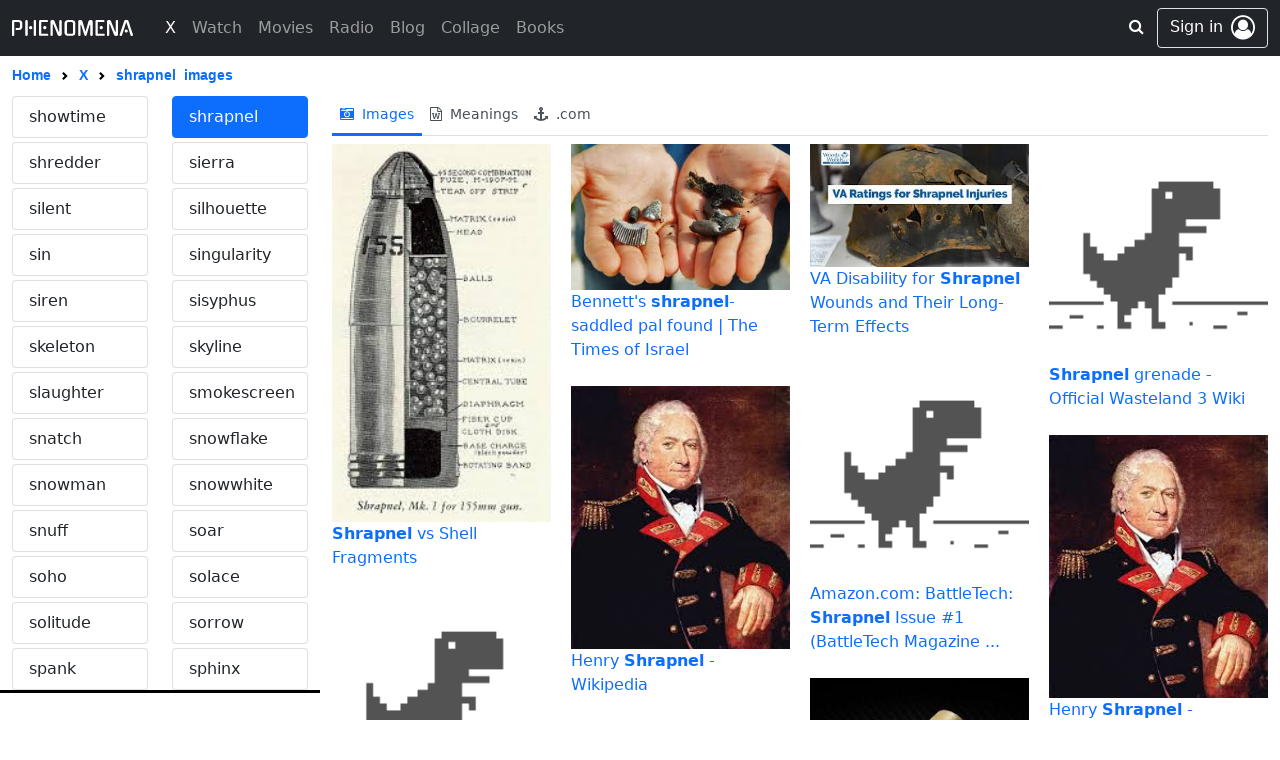

--- FILE ---
content_type: text/html; charset=utf-8
request_url: https://www.phenomena.com/x/shrapnel/images
body_size: 43540
content:
<!DOCTYPE html>







<html lang="en">
<head>

    <meta charset="UTF-8">
    <meta http-equiv="X-UA-Compatible" content="IE=edge,chrome=1">
    <meta name="viewport" content="width=device-width, initial-scale=1, maximum-scale=1">
    
    <meta name="referrer" content="same-origin">
    
    <meta name="robots" content="all">

    
    

    <link rel="home" href="https://www.phenomena.com">
    <link rel="canonical" href="https://www.phenomena.com/x/shrapnel/images">
    <link rel="shortcut icon" href="https://www.phenomena.com/favicon.ico?v1.8242">
    <link rel="apple-touch-icon" sizes="180x180" href="https://www.phenomena.com/assets/favicons/apple-touch-icon.png">
    <link rel="image_src" href="https://www.phenomena.com/assets/favicons/apple-touch-icon.png">
    <link rel="icon" type="image/png" sizes="32x32" href="https://www.phenomena.com/assets/favicons/favicon-32x32.png">
    <link rel="icon" type="image/png" sizes="16x16" href="https://www.phenomena.com/assets/favicons/favicon-16x16.png">
    <link rel="manifest" crossorigin="use-credentials" href="https://www.phenomena.com/assets/favicons/site.webmanifest">

    <meta name="apple-mobile-web-app-title" content="PHENOMENA">
    <meta name="application-name" content="PHENOMENA">
	<meta name="msapplication-TileColor" content="#ffffff">
	<meta property="og:locale" content="en_US">
    <meta property="og:site_name" content="PHENOMENA"/>
    <meta property="og:url" content="https://www.phenomena.com/x/shrapnel/images"/>
    
    
        <meta property="og:title" content="Shrapnel X Phenomena"/>
        <meta name="title" content="Shrapnel X Phenomena" />
        <meta property="og:type" content="article"/>
        <meta property="og:description" content="New World Coming Soon - PHENOMENA" />
        <meta name="description" content="New World Coming Soon - PHENOMENA" />
        <meta property="og:image" itemprop="image primaryImageOfPage" content="https://www.phenomena.com/assets/favicons/apple-touch-icon.png" />
        <meta name="twitter:title" content="Shrapnel X Phenomena"/>
        <meta name="twitter:description" content="New World Coming Soon - PHENOMENA">
        <meta property="twitter:image" itemprop="image primaryImageOfPage" content="https://www.phenomena.com/assets/favicons/apple-touch-icon.png" />
    
    
    <meta itemprop="name" content="PHENOMENA"/>
    <meta itemprop="url" content="https://www.phenomena.com/x/shrapnel/images"/>
    
    <meta name="keywords" content="shrapnel, phenomena, phenomenon, phenomenal" />

    <meta name="theme-color" content="#000000" />
    <meta name="twitter:card" content="summary_large_image"/>
    <meta name="twitter:site" content="@" />
    <meta name="twitter:url" content="https://www.phenomena.com/x/shrapnel/images">

    <title>Shrapnel X Phenomena</title>

    
    <link crossorigin="anonymous" href="https://cdn.jsdelivr.net/npm/bootstrap@5.1.0/dist/css/bootstrap.min.css" integrity="sha384-KyZXEAg3QhqLMpG8r+8fhAXLRk2vvoC2f3B09zVXn8CA5QIVfZOJ3BCsw2P0p/We" rel="stylesheet">
    <script src="https://cdn.jsdelivr.net/npm/@popperjs/core@2.9.2/dist/umd/popper.min.js" integrity="sha512-2rNj2KJ+D8s1ceNasTIex6z4HWyOnEYLVC3FigGOmyQCZc2eBXKgOxQmo3oKLHyfcj53uz4QMsRCWNbLd32Q1g==" crossorigin="anonymous"></script>
    <script crossorigin="anonymous" integrity="sha384-U1DAWAznBHeqEIlVSCgzq+c9gqGAJn5c/t99JyeKa9xxaYpSvHU5awsuZVVFIhvj" src="https://cdn.jsdelivr.net/npm/bootstrap@5.1.0/dist/js/bootstrap.bundle.min.js"></script>

    <link rel="stylesheet" href="https://cdnjs.cloudflare.com/ajax/libs/bootstrap-social/5.1.1/bootstrap-social.min.css" integrity="sha512-f8mUMCRNrJxPBDzPJx3n+Y5TC5xp6SmStstEfgsDXZJTcxBakoB5hvPLhAfJKa9rCvH+n3xpJ2vQByxLk4WP2g==" crossorigin="anonymous" referrerpolicy="no-referrer" />
    <link rel="preconnect" href="https://fonts.googleapis.com">
    <link rel="preconnect" href="https://fonts.gstatic.com" crossorigin>
    <link href="https://fonts.googleapis.com/css2?family=Gugi&display=swap" rel="stylesheet">

    <link rel="stylesheet" href="https://cdnjs.cloudflare.com/ajax/libs/jstree/3.2.1/themes/default/style.min.css" />
    <link href="https://maxcdn.bootstrapcdn.com/font-awesome/4.7.0/css/font-awesome.min.css" rel="stylesheet">
    <link rel="stylesheet" type="text/css" href="/assets/css/base.css?v1.8242" />
    <link rel="stylesheet" type="text/css" href="/assets/css/xcommon/loader.css?v1.8242" />
    <link rel="stylesheet" type="text/css" href="/assets/css/xcommon/xmenu_v2.css?v1.8242" />

    

    <script src="https://cdn.jsdelivr.net/npm/lodash@4.17.21/lodash.min.js" integrity="sha512-WFN04846sdKMIP5LKNphMaWzU7YpMyCU245etK3g/2ARYbPK9Ub18eG+ljU96qKRCWh+quCY7yefSmlkQw1ANQ==" crossorigin="anonymous"></script>
    <script src="https://cdnjs.cloudflare.com/ajax/libs/react/15.6.2/react-with-addons.min.js" integrity="sha512-cohJrm6swYFDD9Covx4Iy+0XqblgHhvwyrDdRdunzWot4HTaICDZoMuZED6H/xUp+tB3ZWdhi+4EzD8UrKZ3dw==" crossorigin="anonymous"></script>
    <script src="https://cdnjs.cloudflare.com/ajax/libs/react-dom/15.6.2/react-dom.min.js" integrity="sha512-WgaRu+odViu3wiDWRY5Q8qSqEqfy+Xn3m6QxuVOMIoA+2cdRqP5pigpSby6EAugPwj280W4qVwCyer6KsOix8Q==" crossorigin="anonymous"></script>
    <script src="https://cdnjs.cloudflare.com/ajax/libs/react-redux/5.1.1/react-redux.min.js" integrity="sha512-66tQCtuc+1G27jGM1cYZpgF0a0gEzVGJaqvyr6fj7kH7va3isNqxBKB92Uv3xJ3tcQ1akr/7q9877dQUSo0KmQ==" crossorigin="anonymous"></script>
    

    <script
          src="https://code.jquery.com/jquery-2.2.4.min.js"
          integrity="sha256-BbhdlvQf/xTY9gja0Dq3HiwQF8LaCRTXxZKRutelT44="
          crossorigin="anonymous"></script>
    <!--<script src="https://unpkg.com/axios/dist/axios.min.js"></script>-->
    <script src="https://cdnjs.cloudflare.com/ajax/libs/axios/0.27.0/axios.min.js" integrity="sha512-yt+yearry6Evoodvr9oWzfGBYcXRyXAbJNZRyD7bHUHs39vj82vnRv1zCqzdh+bShT+c9IQ4T+uX3CmLofd4ig==" crossorigin="anonymous"></script>
    <script type="text/javascript" src="/jsi18n"></script>
    <script src="https://cdnjs.cloudflare.com/ajax/libs/moment.js/2.22.2/moment.min.js" integrity="sha512-O2Y8hD83PQtRf8vcr0N+yxwRtErIVaHJ4NOpojzq2yvUmhiJbQIT9OAYu27t+mVk814t+ongBVGx+YGylICVkQ==" crossorigin="anonymous"></script>
    <script src="https://cdnjs.cloudflare.com/ajax/libs/moment.js/2.22.2/moment-with-locales.min.js" integrity="sha512-/kTWf+CIifBfQW0eljsGAbTAMdcQPkH0PfRhBynN2u1eeid96R6skpyK5OWGvLPz6/cDqq8VR7/cbibFFdWrxw==" crossorigin="anonymous" referrerpolicy="no-referrer"></script>
    <script src="https://cdnjs.cloudflare.com/ajax/libs/moment-timezone/0.5.43/moment-timezone-with-data.min.js" integrity="sha512-KCI+fR3bUbOcU0ZC3UcaPwCLuO5LEkukaWBYddmhLPXgpAPWJ8j6pJLmTI6t9CMYczE4YCrWZQ/wrZz/JsyC+A==" crossorigin="anonymous" referrerpolicy="no-referrer"></script>
    <script src="https://cdnjs.cloudflare.com/ajax/libs/jstree/3.2.1/jstree.min.js" integrity="sha512-MR6zYveOuENWQVCZ6oDvrbySpOsDwGLoKxPt3p0dM/Ce3nZk+IqFgqr+qx94WtM84THJJOmGHMwazsUJn43RhQ==" crossorigin="anonymous"></script>
    <script type="text/javascript" src="/assets/js/base.js?v1.8242"></script>

    
    
    <!-- Global site tag (gtag.js) - Google Analytics -->
    <script nonce="ZRlV0fzBRSVsTbi2+W2AmQ==" async src="https://www.googletagmanager.com/gtag/js?id=G-1JFGXWG696"></script>
    <script nonce="ZRlV0fzBRSVsTbi2+W2AmQ==">
      window.dataLayer = window.dataLayer || [];
      function gtag(){dataLayer.push(arguments);}
      gtag('js', new Date());

      gtag('config', 'G-1JFGXWG696');
    </script>
    
    

    
<link rel="stylesheet" type="text/css" href="/assets/css/x.css?v1.8242" />

    <link rel="stylesheet" type="text/css" href="/assets/css/xcommon/tags.css?v1.8242" />
</head>
<body class="d-flex flex-column x-fixed xxx_main">




<header class="x-nav">
    <div class="nav_wrapper nosss">
        <nav class="navbar navbar-expand-md navbar-dark bg-dark xnavbar">
            <div class="cf container-fluid flex-nowrap x_wrapper position-relative">
                <div class="d-flex d-md-none flex-shrink-1 justify-content-start mw w-15">
                    <button class="navbar-toggler collapsed xmenu-button d-flex d-md-none align-items-center pb-0" type="button" data-bs-toggle="collapse" data-bs-target="#navbarCollapse" aria-controls="navbarCollapse" aria-expanded="false" aria-label="Toggle navigation">
                        <div class="xmenu-icon"><span></span><span></span><span></span><span></span><span></span></div>
                    </button>
                    <div class="sw d-block d-md-none">
                        <form class="input-group" action="/search" method="get">
                            <a class="btn input-group-text s-btn"><i class="fa fa-search" aria-hidden="true"></i></a>
                            <input type="text" name="q" class="form-control border-0" placeholder="Phenomena Search"
                                   aria-label="Search" value="" />
                            
                            <input type="hidden" name="tbm" value="x" />
                            
                            
                        </form>
                    </div>
                </div>
                <a class="navbar-brand ms-auto me-auto ms-md-0 me-md-0 d-flex align-items-center" href="/">
                    <svg id="_x_logo" width="121.476" height="16.16" viewBox="0 0 121.476 16.16" xmlns="http://www.w3.org/2000/svg">
                        <g id="svgGroup" stroke-linecap="round" fill-rule="evenodd" font-size="9pt" stroke="#000" stroke-width="0mm" fill="currentColor">
                            <path d="M 80.96 1.36 L 80.96 15.14 Q 80.96 16.017 79.975 16.093 A 2.546 2.546 0 0 1 79.78 16.1 A 2.13 2.13 0 0 1 79.349 16.06 Q 78.6 15.905 78.6 15.14 L 78.6 4.86 L 78.02 4.8 L 77.22 7.4 L 74.82 15.4 Q 74.606 16.081 73.787 16.081 A 2.034 2.034 0 0 1 73.74 16.08 Q 73.36 16.06 73.08 15.88 A 0.888 0.888 0 0 1 72.71 15.392 A 1.13 1.13 0 0 1 72.7 15.36 L 71.26 10.7 Q 70.82 9.32 70.38 7.89 Q 69.94 6.46 69.42 4.72 L 68.84 4.8 L 68.84 15.14 A 1.102 1.102 0 0 1 68.766 15.56 Q 68.57 16.038 67.855 16.093 A 2.546 2.546 0 0 1 67.66 16.1 A 2.13 2.13 0 0 1 67.229 16.06 Q 66.48 15.905 66.48 15.14 L 66.48 1.36 A 1.267 1.267 0 0 1 66.555 0.913 Q 66.682 0.574 67.026 0.377 A 1.497 1.497 0 0 1 67.18 0.3 Q 67.874 0.019 68.515 0.019 A 2.899 2.899 0 0 1 68.6 0.02 Q 68.9 0.02 69.22 0.1 Q 69.54 0.18 69.82 0.33 Q 70.1 0.48 70.32 0.71 Q 70.54 0.94 70.66 1.24 L 73.8 11.94 Q 74.14 10.76 74.52 9.38 Q 74.9 8 75.3 6.58 Q 75.7 5.16 76.09 3.77 Q 76.48 2.38 76.82 1.18 Q 76.94 0.9 77.16 0.68 Q 77.38 0.46 77.66 0.31 Q 77.94 0.16 78.25 0.08 A 2.464 2.464 0 0 1 78.784 0.001 A 2.266 2.266 0 0 1 78.86 0 Q 79.46 0 80.166 0.264 A 5.539 5.539 0 0 1 80.26 0.3 Q 80.96 0.58 80.96 1.36 Z M 47.46 11.78 L 47.46 0.96 Q 47.46 0.083 48.445 0.007 A 2.546 2.546 0 0 1 48.64 0 A 2.13 2.13 0 0 1 49.071 0.04 Q 49.82 0.195 49.82 0.96 L 49.82 14.76 Q 49.82 15.338 49.316 15.657 A 1.71 1.71 0 0 1 49.08 15.78 L 49.1 15.78 A 3.683 3.683 0 0 1 48.431 15.998 A 3.99 3.99 0 0 1 48.42 16 A 3.31 3.31 0 0 1 47.87 16.076 A 2.95 2.95 0 0 1 47.72 16.08 A 2.982 2.982 0 0 1 47.302 16.05 A 3.427 3.427 0 0 1 47.18 16.03 Q 46.9 15.98 46.65 15.87 Q 46.4 15.76 46.19 15.57 A 1.312 1.312 0 0 1 45.887 15.16 A 1.532 1.532 0 0 1 45.86 15.1 L 41.52 4.28 L 40.98 4.34 L 40.98 15.14 Q 40.98 16.1 39.78 16.1 A 2.13 2.13 0 0 1 39.349 16.06 Q 38.6 15.905 38.6 15.14 L 38.6 1.36 Q 38.6 0.586 39.241 0.293 A 1.484 1.484 0 0 1 39.32 0.26 Q 39.98 0 40.72 0 A 2.757 2.757 0 0 1 41.571 0.138 A 3.256 3.256 0 0 1 41.77 0.21 A 1.448 1.448 0 0 1 42.466 0.796 A 1.956 1.956 0 0 1 42.58 1 L 46.9 11.84 L 47.46 11.78 Z M 104.16 11.78 L 104.16 0.96 Q 104.16 0.083 105.145 0.007 A 2.546 2.546 0 0 1 105.34 0 A 2.13 2.13 0 0 1 105.771 0.04 Q 106.52 0.195 106.52 0.96 L 106.52 14.76 Q 106.52 15.338 106.016 15.657 A 1.71 1.71 0 0 1 105.78 15.78 L 105.8 15.78 A 3.683 3.683 0 0 1 105.131 15.998 A 3.99 3.99 0 0 1 105.12 16 A 3.31 3.31 0 0 1 104.57 16.076 A 2.95 2.95 0 0 1 104.42 16.08 A 2.982 2.982 0 0 1 104.002 16.05 A 3.427 3.427 0 0 1 103.88 16.03 Q 103.6 15.98 103.35 15.87 Q 103.1 15.76 102.89 15.57 A 1.312 1.312 0 0 1 102.587 15.16 A 1.532 1.532 0 0 1 102.56 15.1 L 98.22 4.28 L 97.68 4.34 L 97.68 15.14 Q 97.68 16.1 96.48 16.1 A 2.13 2.13 0 0 1 96.049 16.06 Q 95.3 15.905 95.3 15.14 L 95.3 1.36 Q 95.3 0.586 95.941 0.293 A 1.484 1.484 0 0 1 96.02 0.26 Q 96.68 0 97.42 0 A 2.757 2.757 0 0 1 98.271 0.138 A 3.256 3.256 0 0 1 98.47 0.21 A 1.448 1.448 0 0 1 99.166 0.796 A 1.956 1.956 0 0 1 99.28 1 L 103.6 11.84 L 104.16 11.78 Z M 7.08 10.1 L 4.32 10.1 Q 3.98 10.1 3.79 9.83 A 0.958 0.958 0 0 1 3.654 9.535 Q 3.617 9.406 3.606 9.251 A 2.005 2.005 0 0 1 3.6 9.1 Q 3.6 8.192 4.266 8.092 A 1.178 1.178 0 0 1 4.44 8.08 L 6.56 8.08 A 2.043 2.043 0 0 0 6.942 8.047 Q 7.151 8.007 7.311 7.92 A 0.91 0.91 0 0 0 7.61 7.66 Q 7.92 7.24 7.92 6.74 L 7.92 3.46 Q 7.92 2.96 7.61 2.54 A 0.954 0.954 0 0 0 7.145 2.207 Q 6.982 2.15 6.781 2.13 A 2.276 2.276 0 0 0 6.56 2.12 L 2.36 2.12 L 2.36 15.18 Q 2.36 16.14 1.16 16.14 A 2.048 2.048 0 0 1 0.729 16.099 Q 0.101 15.963 0.014 15.379 A 1.353 1.353 0 0 1 0 15.18 L 0 1.3 Q 0 0.58 0.36 0.34 A 1.401 1.401 0 0 1 0.887 0.131 A 1.924 1.924 0 0 1 1.24 0.1 L 7.08 0.1 A 2.582 2.582 0 0 1 7.678 0.174 A 3.445 3.445 0 0 1 8.14 0.32 Q 8.7 0.54 9.22 0.88 L 9.2 0.88 Q 9.72 1.26 10 1.87 A 3.009 3.009 0 0 1 10.234 2.661 A 3.978 3.978 0 0 1 10.28 3.28 L 10.28 6.9 A 3.84 3.84 0 0 1 10.164 7.872 A 2.546 2.546 0 0 1 9.2 9.32 A 4.648 4.648 0 0 1 8.517 9.737 A 3.946 3.946 0 0 1 8.14 9.9 Q 7.6 10.1 7.08 10.1 Z M 119.16 15.5 L 114.76 2.06 L 110.38 15.5 L 110.38 15.48 A 1.438 1.438 0 0 1 110.227 15.768 A 1.177 1.177 0 0 1 110.05 15.97 A 0.729 0.729 0 0 1 109.559 16.16 A 0.934 0.934 0 0 1 109.54 16.16 Q 109.38 16.16 109.23 16.13 Q 109.08 16.1 108.92 16.06 L 108.94 16.06 Q 107.8 15.7 108.1 14.78 L 112.66 0.92 Q 112.76 0.6 113.01 0.38 Q 113.26 0.16 113.6 0.12 A 8.335 8.335 0 0 1 114.17 0.039 A 7.49 7.49 0 0 1 114.26 0.03 Q 114.524 0.005 114.692 0.001 A 2.633 2.633 0 0 1 114.76 0 Q 114.898 0 115.118 0.018 A 10.474 10.474 0 0 1 115.26 0.03 A 27.775 27.775 0 0 1 115.835 0.09 A 30.469 30.469 0 0 1 115.92 0.1 Q 116.166 0.135 116.405 0.34 A 1.584 1.584 0 0 1 116.47 0.4 A 2.645 2.645 0 0 1 116.681 0.628 Q 116.785 0.754 116.858 0.881 A 1.56 1.56 0 0 1 116.88 0.92 Q 118 4.36 119.15 7.85 Q 120.3 11.34 121.42 14.78 A 1.355 1.355 0 0 1 121.463 14.964 Q 121.585 15.737 120.58 16.06 Q 120.42 16.1 120.29 16.13 A 1.144 1.144 0 0 1 120.137 16.154 A 1.506 1.506 0 0 1 120 16.16 Q 119.72 16.16 119.49 15.97 A 1.047 1.047 0 0 1 119.167 15.5 A 1.253 1.253 0 0 1 119.16 15.48 L 119.16 15.5 Z M 35.68 16 L 28.36 16 Q 27.62 16 27.36 15.62 Q 27.1 15.24 27.1 14.78 L 27.1 1.3 Q 27.1 0.84 27.36 0.47 A 0.751 0.751 0 0 1 27.679 0.217 Q 27.931 0.106 28.321 0.1 A 2.885 2.885 0 0 1 28.36 0.1 L 35.32 0.1 A 0.772 0.772 0 0 1 35.685 0.181 Q 36 0.348 36.077 0.854 A 2.23 2.23 0 0 1 36.1 1.1 Q 36.136 2.005 35.495 2.107 A 1.107 1.107 0 0 1 35.32 2.12 L 29.46 2.12 L 29.46 13.98 L 35.68 13.98 A 0.785 0.785 0 0 1 36.03 14.053 Q 36.425 14.247 36.44 14.96 Q 36.48 16 35.68 16 Z M 92.38 16 L 85.06 16 Q 84.32 16 84.06 15.62 Q 83.8 15.24 83.8 14.78 L 83.8 1.3 Q 83.8 0.84 84.06 0.47 A 0.751 0.751 0 0 1 84.379 0.217 Q 84.631 0.106 85.021 0.1 A 2.885 2.885 0 0 1 85.06 0.1 L 92.02 0.1 A 0.772 0.772 0 0 1 92.385 0.181 Q 92.7 0.348 92.777 0.854 A 2.23 2.23 0 0 1 92.8 1.1 Q 92.836 2.005 92.195 2.107 A 1.107 1.107 0 0 1 92.02 2.12 L 86.16 2.12 L 86.16 13.98 L 92.38 13.98 A 0.785 0.785 0 0 1 92.73 14.053 Q 93.125 14.247 93.14 14.96 Q 93.18 16 92.38 16 Z M 56 0.1 L 60.36 0.1 Q 60.88 0.1 61.44 0.32 Q 62 0.54 62.52 0.88 L 62.5 0.88 Q 63.02 1.26 63.3 1.87 A 3.009 3.009 0 0 1 63.534 2.661 A 3.978 3.978 0 0 1 63.58 3.28 L 63.58 12.78 A 3.84 3.84 0 0 1 63.464 13.752 A 2.546 2.546 0 0 1 62.5 15.2 A 4.767 4.767 0 0 1 61.737 15.659 A 4.197 4.197 0 0 1 61.43 15.79 Q 60.88 16 60.36 16 L 56 16 A 2.827 2.827 0 0 1 55.254 15.896 A 3.467 3.467 0 0 1 54.93 15.79 A 4.461 4.461 0 0 1 54.073 15.347 A 5.168 5.168 0 0 1 53.86 15.2 Q 53.34 14.8 53.06 14.21 Q 52.78 13.62 52.78 12.78 L 52.78 3.28 A 3.88 3.88 0 0 1 52.846 2.55 A 2.955 2.955 0 0 1 53.06 1.87 Q 53.34 1.26 53.86 0.88 L 53.84 0.88 Q 54.36 0.54 54.92 0.32 Q 55.48 0.1 56 0.1 Z M 15.7 0.96 L 15.7 15.14 Q 15.7 16.1 14.5 16.1 A 2.13 2.13 0 0 1 14.069 16.06 Q 13.32 15.905 13.32 15.14 L 13.32 0.96 Q 13.32 0.083 14.305 0.007 A 2.546 2.546 0 0 1 14.5 0 A 2.202 2.202 0 0 1 14.938 0.04 Q 15.7 0.195 15.7 0.96 Z M 21.78 15.14 L 21.78 0.96 Q 21.78 0.083 22.765 0.007 A 2.546 2.546 0 0 1 22.96 0 A 2.202 2.202 0 0 1 23.398 0.04 Q 24.16 0.195 24.16 0.96 L 24.16 15.14 Q 24.16 16.1 22.96 16.1 A 2.13 2.13 0 0 1 22.529 16.06 Q 21.78 15.905 21.78 15.14 Z M 56.5 13.98 L 59.86 13.98 Q 60.6 13.98 60.9 13.56 Q 61.2 13.14 61.2 12.62 L 61.2 3.46 Q 61.2 2.96 60.9 2.54 A 0.921 0.921 0 0 0 60.449 2.209 Q 60.287 2.151 60.085 2.131 A 2.262 2.262 0 0 0 59.86 2.12 L 56.5 2.12 Q 55.76 2.12 55.46 2.54 Q 55.16 2.96 55.16 3.46 L 55.16 12.62 Q 55.16 13.14 55.46 13.56 A 0.921 0.921 0 0 0 55.911 13.891 Q 56.073 13.949 56.275 13.969 A 2.262 2.262 0 0 0 56.5 13.98 Z M 34.429 8.429 A 1.645 1.645 0 0 0 34.58 7.72 A 1.978 1.978 0 0 0 34.58 7.687 A 1.583 1.583 0 0 0 34.09 6.54 A 1.686 1.686 0 0 0 33.648 6.225 A 1.685 1.685 0 0 0 32.9 6.06 A 1.913 1.913 0 0 0 32.879 6.06 A 1.578 1.578 0 0 0 31.74 6.54 A 1.62 1.62 0 0 0 31.396 7.038 A 1.683 1.683 0 0 0 31.26 7.72 A 2.027 2.027 0 0 0 31.26 7.742 A 1.601 1.601 0 0 0 31.74 8.9 A 1.904 1.904 0 0 0 31.755 8.915 A 1.579 1.579 0 0 0 32.9 9.38 A 1.334 1.334 0 0 0 32.903 9.38 A 1.637 1.637 0 0 0 34.09 8.9 A 1.628 1.628 0 0 0 34.429 8.429 Z M 91.129 8.429 A 1.645 1.645 0 0 0 91.28 7.72 A 1.978 1.978 0 0 0 91.28 7.687 A 1.583 1.583 0 0 0 90.79 6.54 A 1.686 1.686 0 0 0 90.348 6.225 A 1.685 1.685 0 0 0 89.6 6.06 A 1.913 1.913 0 0 0 89.579 6.06 A 1.578 1.578 0 0 0 88.44 6.54 A 1.62 1.62 0 0 0 88.096 7.038 A 1.683 1.683 0 0 0 87.96 7.72 A 2.027 2.027 0 0 0 87.96 7.742 A 1.601 1.601 0 0 0 88.44 8.9 A 1.904 1.904 0 0 0 88.455 8.915 A 1.579 1.579 0 0 0 89.6 9.38 A 1.334 1.334 0 0 0 89.603 9.38 A 1.637 1.637 0 0 0 90.79 8.9 A 1.628 1.628 0 0 0 91.129 8.429 Z M 20.245 8.402 A 1.683 1.683 0 0 0 20.38 7.72 A 2.027 2.027 0 0 0 20.38 7.698 A 1.601 1.601 0 0 0 19.9 6.54 A 1.62 1.62 0 0 0 19.402 6.196 A 1.683 1.683 0 0 0 18.72 6.06 A 1.913 1.913 0 0 0 18.699 6.06 A 1.578 1.578 0 0 0 17.56 6.54 A 1.62 1.62 0 0 0 17.216 7.038 A 1.683 1.683 0 0 0 17.08 7.72 A 2.027 2.027 0 0 0 17.08 7.742 A 1.601 1.601 0 0 0 17.56 8.9 A 1.904 1.904 0 0 0 17.575 8.915 A 1.579 1.579 0 0 0 18.72 9.38 A 2.027 2.027 0 0 0 18.742 9.38 A 1.601 1.601 0 0 0 19.9 8.9 A 1.62 1.62 0 0 0 20.245 8.402 Z M 116.26 11.18 Q 116.26 11.82 115.81 12.27 Q 115.36 12.72 114.72 12.72 A 1.496 1.496 0 0 1 114.055 12.574 A 1.499 1.499 0 0 1 113.64 12.27 A 1.502 1.502 0 0 1 113.2 11.181 A 1.952 1.952 0 0 1 113.2 11.18 A 1.535 1.535 0 0 1 113.363 10.471 A 1.559 1.559 0 0 1 113.64 10.09 Q 114.08 9.64 114.72 9.64 Q 115.36 9.64 115.81 10.09 Q 116.26 10.54 116.26 11.18 Z" vector-effect="non-scaling-stroke"/></g></svg>
                </a>
                <div class="d-flex d-md-none flex-shrink-1 justify-content-end w-15">
                    <div class="xu d-none">
                        
    
    <a class="btn btn-outline-secondary border jumbotron-icon d-flex"
        href="/account/signin?next=/x/shrapnel/images">
        <span class="d-none d-md-inline-block me-2">Sign in</span>
        <i class="fa fa-user-circle-o fa-1-5" aria-hidden="true"></i>
    </a>
    

                    </div>
                </div>
                <div class="navbar-collapse collapse" id="navbarCollapse" style="">
                    
                    <ul class="navbar-nav me-auto ms-3 ms-md-4 mb-2 mb-md-0">
                        <li class="nav-item active">
                            <a class="nav-link" href="/x"><span class="d-block" data-text="X">X</span></a>
                        </li>
                        <li class="nav-item ">
                            <a class="nav-link" href="/watch"><span class="d-block" data-text="Watch">Watch</span></a>
                        </li>
                        <li class="nav-item ">
                            <a class="nav-link" href="/browse/movies"><span class="d-block" data-text="Movies">Movies</span></a>
                        </li>
                        <li class="nav-item ">
                            <a class="nav-link" href="/radio"><span class="d-block" data-text="Radio">Radio</span></a>
                        </li>
                        <li class="nav-item ">
                            <a class="nav-link" href="/blog"><span class="d-block" data-text="Blog">Blog</span></a>
                        </li>
                        <li class="nav-item ">
                            <a class="nav-link" href="/collage"><span class="d-block" data-text="Collage">Collage</span></a>
                        </li>
                        <li class="nav-item ">
                            <a class="nav-link" href="/books"><span class="d-block" data-text="Books">Books</span></a>
                        </li>
                        
                    </ul>
                    
                </div>
                <div class="x_end_wrap position-absolute top-0 end-0 d-flex me-75">
                    <div class="sw d-none d-md-block ms-3">
                        <form class="input-group" action="/search" method="get">
                            <a class="btn input-group-text s-btn2"><i class="fa fa-search" aria-hidden="true"></i></a>
                            <input type="text" name="q" class="form-control border-0" placeholder="Phenomena Search"
                                   aria-label="Search" value="" />
                            
                            <input type="hidden" name="tbm" value="x" />
                            
                            
                        </form>
                    </div>
                    
                    <div class="d-block">
                        
    
    <a class="btn btn-outline-secondary border jumbotron-icon d-flex"
        href="/account/signin?next=/x/shrapnel/images">
        <span class="d-none d-md-inline-block me-2">Sign in</span>
        <i class="fa fa-user-circle-o fa-1-5" aria-hidden="true"></i>
    </a>
    

                    </div>
                </div>
            </div>
        </nav>
        
        
<div class="x-breadcrumb-container">
    <nav aria-label="breadcrumb" class="x-breadcrumb w-100 x_wrapper"
         style="--bs-breadcrumb-divider: url(&#34;data:image/svg+xml,%3Csvg xmlns='http://www.w3.org/2000/svg' width='8' height='8'%3E%3Cpath d='M2.5 0L1 1.5 3.5 4 1 6.5 2.5 8l4-4-4-4z' fill='currentColor'/%3E%3C/svg%3E&#34;);">
        <ol class="breadcrumb align-items-center mb-0 flex-nowrap">
            <li class="breadcrumb-item"><a href="/" class="text-capitalize"><span>home</span></a></li>
            
                <li class="breadcrumb-item text-truncate"><a href="/x">X</a></li>
                <li class="breadcrumb-item text-truncate active" aria-current="page"><a href="javascript:void(0)">
                    <span class="me-2">shrapnel</span><span>images</span></a></li>
            
        </ol>
    </nav>
</div>
        
    </div>
    <div class="overlay d-flex d-lg-none"></div>
    <div class="overlayx d-none" id="overlayx"></div>
</header>
<svg class="d-none">
    <filter id="r"><feColorMatrix
        type="matrix"
        values="1 0 0 0 0  0 0 0 0 0  0 0 0 0 0  0 0 0 1 0 "/>
    </filter>
    <filter id="g"><feColorMatrix
        type="matrix"
        values="0 0 0 0 0  0 1 0 0 0  0 0 0 0 0  0 0 0 1 0 "/>
    </filter>
    <filter id="b"><feColorMatrix
        type="matrix"
        values="0 0 0 0 0  0 0 0 0 0  0 0 1 0 0  0 0 0 1 0 "/>
    </filter>
</svg>



<div class="modal fade" id="confirm_horizontal" tabindex="-1" role="dialog" aria-labelledby="exampleModalLabel" aria-hidden="true">
    <div class="modal-dialog modal-dialog-centered" role="document">
    </div>
</div>
<div class="modal fade" id="alert_horizontal" tabindex="-1" role="dialog" aria-labelledby="exampleModalLabel" aria-hidden="true">
    <div class="modal-dialog modal-dialog-centered" role="document">
    </div>
</div>


<script type="text/javascript" src="/assets/jsx/build/xcommon/popup.js?v1.8242"></script>

<script nonce="ZRlV0fzBRSVsTbi2+W2AmQ==">
    var _X_THEME = 'normal';
    var _X_LANG = 'en';
    var _X_PARAM = 'v1.8242';
    let _X_TZ = 'America/New_York';
    let _X_LOGO = 'Phenomena';
    let _X_NOTIFICATIONS = false;
</script>


<div class="d-flex xcontainer">
    <div class="content w-100">
        <main>
            <div class="text-start">
                <div class="container-fluid">
                    <div class="row xrow">
                        <div class="col-xs-12 col-md-3 d-md-flex pe-0 ps-0">
                            <div id="xsidebar" class="sidebar hide_m position-sticky w-100 bg-white">
                                <div class="row ms-0 me-0">
                                
                                    <div class="col-6 col-sm-6 col-md-12 col-xl-6 mb-1"><div class="list-group">
                                            <a href="/x/phenomena/images" class="list-group-item list-group-item-action text-lowercase " data-grail="phenomena">phenomena</a>
                                    </div></div>
                                
                                    <div class="col-6 col-sm-6 col-md-12 col-xl-6 mb-1"><div class="list-group">
                                            <a href="/x/panamera/images" class="list-group-item list-group-item-action text-lowercase " data-grail="panamera">panamera</a>
                                    </div></div>
                                
                                    <div class="col-6 col-sm-6 col-md-12 col-xl-6 mb-1"><div class="list-group">
                                            <a href="/x/panamericana/images" class="list-group-item list-group-item-action text-lowercase " data-grail="panamericana">panamericana</a>
                                    </div></div>
                                
                                    <div class="col-6 col-sm-6 col-md-12 col-xl-6 mb-1"><div class="list-group">
                                            <a href="/x/noumena/images" class="list-group-item list-group-item-action text-lowercase " data-grail="noumena">noumena</a>
                                    </div></div>
                                
                                    <div class="col-6 col-sm-6 col-md-12 col-xl-6 mb-1"><div class="list-group">
                                            <a href="/x/loropiana/images" class="list-group-item list-group-item-action text-lowercase " data-grail="loropiana">loropiana</a>
                                    </div></div>
                                
                                    <div class="col-6 col-sm-6 col-md-12 col-xl-6 mb-1"><div class="list-group">
                                            <a href="/x/phenomenal/images" class="list-group-item list-group-item-action text-lowercase " data-grail="phenomenal">phenomenal</a>
                                    </div></div>
                                
                                    <div class="col-6 col-sm-6 col-md-12 col-xl-6 mb-1"><div class="list-group">
                                            <a href="/x/phenomenon/images" class="list-group-item list-group-item-action text-lowercase " data-grail="phenomenon">phenomenon</a>
                                    </div></div>
                                
                                    <div class="col-6 col-sm-6 col-md-12 col-xl-6 mb-1"><div class="list-group">
                                            <a href="/x/666/images" class="list-group-item list-group-item-action text-lowercase " data-grail="666">666</a>
                                    </div></div>
                                
                                    <div class="col-6 col-sm-6 col-md-12 col-xl-6 mb-1"><div class="list-group">
                                            <a href="/x/8ball/images" class="list-group-item list-group-item-action text-lowercase " data-grail="8ball">8ball</a>
                                    </div></div>
                                
                                    <div class="col-6 col-sm-6 col-md-12 col-xl-6 mb-1"><div class="list-group">
                                            <a href="/x/abaddon/images" class="list-group-item list-group-item-action text-lowercase " data-grail="abaddon">abaddon</a>
                                    </div></div>
                                
                                    <div class="col-6 col-sm-6 col-md-12 col-xl-6 mb-1"><div class="list-group">
                                            <a href="/x/abandon/images" class="list-group-item list-group-item-action text-lowercase " data-grail="abandon">abandon</a>
                                    </div></div>
                                
                                    <div class="col-6 col-sm-6 col-md-12 col-xl-6 mb-1"><div class="list-group">
                                            <a href="/x/abattoir/images" class="list-group-item list-group-item-action text-lowercase " data-grail="abattoir">abattoir</a>
                                    </div></div>
                                
                                    <div class="col-6 col-sm-6 col-md-12 col-xl-6 mb-1"><div class="list-group">
                                            <a href="/x/abduction/images" class="list-group-item list-group-item-action text-lowercase " data-grail="abduction">abduction</a>
                                    </div></div>
                                
                                    <div class="col-6 col-sm-6 col-md-12 col-xl-6 mb-1"><div class="list-group">
                                            <a href="/x/abomination/images" class="list-group-item list-group-item-action text-lowercase " data-grail="abomination">abomination</a>
                                    </div></div>
                                
                                    <div class="col-6 col-sm-6 col-md-12 col-xl-6 mb-1"><div class="list-group">
                                            <a href="/x/addicted/images" class="list-group-item list-group-item-action text-lowercase " data-grail="addicted">addicted</a>
                                    </div></div>
                                
                                    <div class="col-6 col-sm-6 col-md-12 col-xl-6 mb-1"><div class="list-group">
                                            <a href="/x/administrator/images" class="list-group-item list-group-item-action text-lowercase " data-grail="administrator">administrator</a>
                                    </div></div>
                                
                                    <div class="col-6 col-sm-6 col-md-12 col-xl-6 mb-1"><div class="list-group">
                                            <a href="/x/adonis/images" class="list-group-item list-group-item-action text-lowercase " data-grail="adonis">adonis</a>
                                    </div></div>
                                
                                    <div class="col-6 col-sm-6 col-md-12 col-xl-6 mb-1"><div class="list-group">
                                            <a href="/x/advisory/images" class="list-group-item list-group-item-action text-lowercase " data-grail="advisory">advisory</a>
                                    </div></div>
                                
                                    <div class="col-6 col-sm-6 col-md-12 col-xl-6 mb-1"><div class="list-group">
                                            <a href="/x/aegis/images" class="list-group-item list-group-item-action text-lowercase " data-grail="aegis">aegis</a>
                                    </div></div>
                                
                                    <div class="col-6 col-sm-6 col-md-12 col-xl-6 mb-1"><div class="list-group">
                                            <a href="/x/afraid/images" class="list-group-item list-group-item-action text-lowercase " data-grail="afraid">afraid</a>
                                    </div></div>
                                
                                    <div class="col-6 col-sm-6 col-md-12 col-xl-6 mb-1"><div class="list-group">
                                            <a href="/x/afterglow/images" class="list-group-item list-group-item-action text-lowercase " data-grail="afterglow">afterglow</a>
                                    </div></div>
                                
                                    <div class="col-6 col-sm-6 col-md-12 col-xl-6 mb-1"><div class="list-group">
                                            <a href="/x/aftermath/images" class="list-group-item list-group-item-action text-lowercase " data-grail="aftermath">aftermath</a>
                                    </div></div>
                                
                                    <div class="col-6 col-sm-6 col-md-12 col-xl-6 mb-1"><div class="list-group">
                                            <a href="/x/aftershock/images" class="list-group-item list-group-item-action text-lowercase " data-grail="aftershock">aftershock</a>
                                    </div></div>
                                
                                    <div class="col-6 col-sm-6 col-md-12 col-xl-6 mb-1"><div class="list-group">
                                            <a href="/x/ai/images" class="list-group-item list-group-item-action text-lowercase " data-grail="ai">ai</a>
                                    </div></div>
                                
                                    <div class="col-6 col-sm-6 col-md-12 col-xl-6 mb-1"><div class="list-group">
                                            <a href="/x/aida/images" class="list-group-item list-group-item-action text-lowercase " data-grail="aida">aida</a>
                                    </div></div>
                                
                                    <div class="col-6 col-sm-6 col-md-12 col-xl-6 mb-1"><div class="list-group">
                                            <a href="/x/akihabara/images" class="list-group-item list-group-item-action text-lowercase " data-grail="akihabara">akihabara</a>
                                    </div></div>
                                
                                    <div class="col-6 col-sm-6 col-md-12 col-xl-6 mb-1"><div class="list-group">
                                            <a href="/x/akira/images" class="list-group-item list-group-item-action text-lowercase " data-grail="akira">akira</a>
                                    </div></div>
                                
                                    <div class="col-6 col-sm-6 col-md-12 col-xl-6 mb-1"><div class="list-group">
                                            <a href="/x/alchemist/images" class="list-group-item list-group-item-action text-lowercase " data-grail="alchemist">alchemist</a>
                                    </div></div>
                                
                                    <div class="col-6 col-sm-6 col-md-12 col-xl-6 mb-1"><div class="list-group">
                                            <a href="/x/alice/images" class="list-group-item list-group-item-action text-lowercase " data-grail="alice">alice</a>
                                    </div></div>
                                
                                    <div class="col-6 col-sm-6 col-md-12 col-xl-6 mb-1"><div class="list-group">
                                            <a href="/x/alien/images" class="list-group-item list-group-item-action text-lowercase " data-grail="alien">alien</a>
                                    </div></div>
                                
                                    <div class="col-6 col-sm-6 col-md-12 col-xl-6 mb-1"><div class="list-group">
                                            <a href="/x/alliance/images" class="list-group-item list-group-item-action text-lowercase " data-grail="alliance">alliance</a>
                                    </div></div>
                                
                                    <div class="col-6 col-sm-6 col-md-12 col-xl-6 mb-1"><div class="list-group">
                                            <a href="/x/alloy/images" class="list-group-item list-group-item-action text-lowercase " data-grail="alloy">alloy</a>
                                    </div></div>
                                
                                    <div class="col-6 col-sm-6 col-md-12 col-xl-6 mb-1"><div class="list-group">
                                            <a href="/x/altar/images" class="list-group-item list-group-item-action text-lowercase " data-grail="altar">altar</a>
                                    </div></div>
                                
                                    <div class="col-6 col-sm-6 col-md-12 col-xl-6 mb-1"><div class="list-group">
                                            <a href="/x/amaranth/images" class="list-group-item list-group-item-action text-lowercase " data-grail="amaranth">amaranth</a>
                                    </div></div>
                                
                                    <div class="col-6 col-sm-6 col-md-12 col-xl-6 mb-1"><div class="list-group">
                                            <a href="/x/anagram/images" class="list-group-item list-group-item-action text-lowercase " data-grail="anagram">anagram</a>
                                    </div></div>
                                
                                    <div class="col-6 col-sm-6 col-md-12 col-xl-6 mb-1"><div class="list-group">
                                            <a href="/x/anarchy/images" class="list-group-item list-group-item-action text-lowercase " data-grail="anarchy">anarchy</a>
                                    </div></div>
                                
                                    <div class="col-6 col-sm-6 col-md-12 col-xl-6 mb-1"><div class="list-group">
                                            <a href="/x/anatomy/images" class="list-group-item list-group-item-action text-lowercase " data-grail="anatomy">anatomy</a>
                                    </div></div>
                                
                                    <div class="col-6 col-sm-6 col-md-12 col-xl-6 mb-1"><div class="list-group">
                                            <a href="/x/anemone/images" class="list-group-item list-group-item-action text-lowercase " data-grail="anemone">anemone</a>
                                    </div></div>
                                
                                    <div class="col-6 col-sm-6 col-md-12 col-xl-6 mb-1"><div class="list-group">
                                            <a href="/x/annihilation/images" class="list-group-item list-group-item-action text-lowercase " data-grail="annihilation">annihilation</a>
                                    </div></div>
                                
                                    <div class="col-6 col-sm-6 col-md-12 col-xl-6 mb-1"><div class="list-group">
                                            <a href="/x/anonymous/images" class="list-group-item list-group-item-action text-lowercase " data-grail="anonymous">anonymous</a>
                                    </div></div>
                                
                                    <div class="col-6 col-sm-6 col-md-12 col-xl-6 mb-1"><div class="list-group">
                                            <a href="/x/antichrist/images" class="list-group-item list-group-item-action text-lowercase " data-grail="antichrist">antichrist</a>
                                    </div></div>
                                
                                    <div class="col-6 col-sm-6 col-md-12 col-xl-6 mb-1"><div class="list-group">
                                            <a href="/x/antilles/images" class="list-group-item list-group-item-action text-lowercase " data-grail="antilles">antilles</a>
                                    </div></div>
                                
                                    <div class="col-6 col-sm-6 col-md-12 col-xl-6 mb-1"><div class="list-group">
                                            <a href="/x/anubis/images" class="list-group-item list-group-item-action text-lowercase " data-grail="anubis">anubis</a>
                                    </div></div>
                                
                                    <div class="col-6 col-sm-6 col-md-12 col-xl-6 mb-1"><div class="list-group">
                                            <a href="/x/aphelion/images" class="list-group-item list-group-item-action text-lowercase " data-grail="aphelion">aphelion</a>
                                    </div></div>
                                
                                    <div class="col-6 col-sm-6 col-md-12 col-xl-6 mb-1"><div class="list-group">
                                            <a href="/x/apocalypse/images" class="list-group-item list-group-item-action text-lowercase " data-grail="apocalypse">apocalypse</a>
                                    </div></div>
                                
                                    <div class="col-6 col-sm-6 col-md-12 col-xl-6 mb-1"><div class="list-group">
                                            <a href="/x/apollo/images" class="list-group-item list-group-item-action text-lowercase " data-grail="apollo">apollo</a>
                                    </div></div>
                                
                                    <div class="col-6 col-sm-6 col-md-12 col-xl-6 mb-1"><div class="list-group">
                                            <a href="/x/apparition/images" class="list-group-item list-group-item-action text-lowercase " data-grail="apparition">apparition</a>
                                    </div></div>
                                
                                    <div class="col-6 col-sm-6 col-md-12 col-xl-6 mb-1"><div class="list-group">
                                            <a href="/x/apsaras/images" class="list-group-item list-group-item-action text-lowercase " data-grail="apsaras">apsaras</a>
                                    </div></div>
                                
                                    <div class="col-6 col-sm-6 col-md-12 col-xl-6 mb-1"><div class="list-group">
                                            <a href="/x/aquila/images" class="list-group-item list-group-item-action text-lowercase " data-grail="aquila">aquila</a>
                                    </div></div>
                                
                                    <div class="col-6 col-sm-6 col-md-12 col-xl-6 mb-1"><div class="list-group">
                                            <a href="/x/arachne/images" class="list-group-item list-group-item-action text-lowercase " data-grail="arachne">arachne</a>
                                    </div></div>
                                
                                    <div class="col-6 col-sm-6 col-md-12 col-xl-6 mb-1"><div class="list-group">
                                            <a href="/x/arbiter/images" class="list-group-item list-group-item-action text-lowercase " data-grail="arbiter">arbiter</a>
                                    </div></div>
                                
                                    <div class="col-6 col-sm-6 col-md-12 col-xl-6 mb-1"><div class="list-group">
                                            <a href="/x/arcadia/images" class="list-group-item list-group-item-action text-lowercase " data-grail="arcadia">arcadia</a>
                                    </div></div>
                                
                                    <div class="col-6 col-sm-6 col-md-12 col-xl-6 mb-1"><div class="list-group">
                                            <a href="/x/archon/images" class="list-group-item list-group-item-action text-lowercase " data-grail="archon">archon</a>
                                    </div></div>
                                
                                    <div class="col-6 col-sm-6 col-md-12 col-xl-6 mb-1"><div class="list-group">
                                            <a href="/x/arcturus/images" class="list-group-item list-group-item-action text-lowercase " data-grail="arcturus">arcturus</a>
                                    </div></div>
                                
                                    <div class="col-6 col-sm-6 col-md-12 col-xl-6 mb-1"><div class="list-group">
                                            <a href="/x/ares/images" class="list-group-item list-group-item-action text-lowercase " data-grail="ares">ares</a>
                                    </div></div>
                                
                                    <div class="col-6 col-sm-6 col-md-12 col-xl-6 mb-1"><div class="list-group">
                                            <a href="/x/argus/images" class="list-group-item list-group-item-action text-lowercase " data-grail="argus">argus</a>
                                    </div></div>
                                
                                    <div class="col-6 col-sm-6 col-md-12 col-xl-6 mb-1"><div class="list-group">
                                            <a href="/x/argyle/images" class="list-group-item list-group-item-action text-lowercase " data-grail="argyle">argyle</a>
                                    </div></div>
                                
                                    <div class="col-6 col-sm-6 col-md-12 col-xl-6 mb-1"><div class="list-group">
                                            <a href="/x/armada/images" class="list-group-item list-group-item-action text-lowercase " data-grail="armada">armada</a>
                                    </div></div>
                                
                                    <div class="col-6 col-sm-6 col-md-12 col-xl-6 mb-1"><div class="list-group">
                                            <a href="/x/armageddon/images" class="list-group-item list-group-item-action text-lowercase " data-grail="armageddon">armageddon</a>
                                    </div></div>
                                
                                    <div class="col-6 col-sm-6 col-md-12 col-xl-6 mb-1"><div class="list-group">
                                            <a href="/x/armory/images" class="list-group-item list-group-item-action text-lowercase " data-grail="armory">armory</a>
                                    </div></div>
                                
                                    <div class="col-6 col-sm-6 col-md-12 col-xl-6 mb-1"><div class="list-group">
                                            <a href="/x/arson/images" class="list-group-item list-group-item-action text-lowercase " data-grail="arson">arson</a>
                                    </div></div>
                                
                                    <div class="col-6 col-sm-6 col-md-12 col-xl-6 mb-1"><div class="list-group">
                                            <a href="/x/artemis/images" class="list-group-item list-group-item-action text-lowercase " data-grail="artemis">artemis</a>
                                    </div></div>
                                
                                    <div class="col-6 col-sm-6 col-md-12 col-xl-6 mb-1"><div class="list-group">
                                            <a href="/x/ascension/images" class="list-group-item list-group-item-action text-lowercase " data-grail="ascension">ascension</a>
                                    </div></div>
                                
                                    <div class="col-6 col-sm-6 col-md-12 col-xl-6 mb-1"><div class="list-group">
                                            <a href="/x/aspire/images" class="list-group-item list-group-item-action text-lowercase " data-grail="aspire">aspire</a>
                                    </div></div>
                                
                                    <div class="col-6 col-sm-6 col-md-12 col-xl-6 mb-1"><div class="list-group">
                                            <a href="/x/assassin/images" class="list-group-item list-group-item-action text-lowercase " data-grail="assassin">assassin</a>
                                    </div></div>
                                
                                    <div class="col-6 col-sm-6 col-md-12 col-xl-6 mb-1"><div class="list-group">
                                            <a href="/x/asterisk/images" class="list-group-item list-group-item-action text-lowercase " data-grail="asterisk">asterisk</a>
                                    </div></div>
                                
                                    <div class="col-6 col-sm-6 col-md-12 col-xl-6 mb-1"><div class="list-group">
                                            <a href="/x/astray/images" class="list-group-item list-group-item-action text-lowercase " data-grail="astray">astray</a>
                                    </div></div>
                                
                                    <div class="col-6 col-sm-6 col-md-12 col-xl-6 mb-1"><div class="list-group">
                                            <a href="/x/atalanta/images" class="list-group-item list-group-item-action text-lowercase " data-grail="atalanta">atalanta</a>
                                    </div></div>
                                
                                    <div class="col-6 col-sm-6 col-md-12 col-xl-6 mb-1"><div class="list-group">
                                            <a href="/x/athena/images" class="list-group-item list-group-item-action text-lowercase " data-grail="athena">athena</a>
                                    </div></div>
                                
                                    <div class="col-6 col-sm-6 col-md-12 col-xl-6 mb-1"><div class="list-group">
                                            <a href="/x/atlantis/images" class="list-group-item list-group-item-action text-lowercase " data-grail="atlantis">atlantis</a>
                                    </div></div>
                                
                                    <div class="col-6 col-sm-6 col-md-12 col-xl-6 mb-1"><div class="list-group">
                                            <a href="/x/atlas/images" class="list-group-item list-group-item-action text-lowercase " data-grail="atlas">atlas</a>
                                    </div></div>
                                
                                    <div class="col-6 col-sm-6 col-md-12 col-xl-6 mb-1"><div class="list-group">
                                            <a href="/x/atomic/images" class="list-group-item list-group-item-action text-lowercase " data-grail="atomic">atomic</a>
                                    </div></div>
                                
                                    <div class="col-6 col-sm-6 col-md-12 col-xl-6 mb-1"><div class="list-group">
                                            <a href="/x/atomicbomb/images" class="list-group-item list-group-item-action text-lowercase " data-grail="atomicbomb">atomicbomb</a>
                                    </div></div>
                                
                                    <div class="col-6 col-sm-6 col-md-12 col-xl-6 mb-1"><div class="list-group">
                                            <a href="/x/atrocity/images" class="list-group-item list-group-item-action text-lowercase " data-grail="atrocity">atrocity</a>
                                    </div></div>
                                
                                    <div class="col-6 col-sm-6 col-md-12 col-xl-6 mb-1"><div class="list-group">
                                            <a href="/x/aurora/images" class="list-group-item list-group-item-action text-lowercase " data-grail="aurora">aurora</a>
                                    </div></div>
                                
                                    <div class="col-6 col-sm-6 col-md-12 col-xl-6 mb-1"><div class="list-group">
                                            <a href="/x/autobiography/images" class="list-group-item list-group-item-action text-lowercase " data-grail="autobiography">autobiography</a>
                                    </div></div>
                                
                                    <div class="col-6 col-sm-6 col-md-12 col-xl-6 mb-1"><div class="list-group">
                                            <a href="/x/automaton/images" class="list-group-item list-group-item-action text-lowercase " data-grail="automaton">automaton</a>
                                    </div></div>
                                
                                    <div class="col-6 col-sm-6 col-md-12 col-xl-6 mb-1"><div class="list-group">
                                            <a href="/x/autopsy/images" class="list-group-item list-group-item-action text-lowercase " data-grail="autopsy">autopsy</a>
                                    </div></div>
                                
                                    <div class="col-6 col-sm-6 col-md-12 col-xl-6 mb-1"><div class="list-group">
                                            <a href="/x/avalanche/images" class="list-group-item list-group-item-action text-lowercase " data-grail="avalanche">avalanche</a>
                                    </div></div>
                                
                                    <div class="col-6 col-sm-6 col-md-12 col-xl-6 mb-1"><div class="list-group">
                                            <a href="/x/avalon/images" class="list-group-item list-group-item-action text-lowercase " data-grail="avalon">avalon</a>
                                    </div></div>
                                
                                    <div class="col-6 col-sm-6 col-md-12 col-xl-6 mb-1"><div class="list-group">
                                            <a href="/x/avantgarde/images" class="list-group-item list-group-item-action text-lowercase " data-grail="avantgarde">avantgarde</a>
                                    </div></div>
                                
                                    <div class="col-6 col-sm-6 col-md-12 col-xl-6 mb-1"><div class="list-group">
                                            <a href="/x/azrael/images" class="list-group-item list-group-item-action text-lowercase " data-grail="azrael">azrael</a>
                                    </div></div>
                                
                                    <div class="col-6 col-sm-6 col-md-12 col-xl-6 mb-1"><div class="list-group">
                                            <a href="/x/babel/images" class="list-group-item list-group-item-action text-lowercase " data-grail="babel">babel</a>
                                    </div></div>
                                
                                    <div class="col-6 col-sm-6 col-md-12 col-xl-6 mb-1"><div class="list-group">
                                            <a href="/x/babylon/images" class="list-group-item list-group-item-action text-lowercase " data-grail="babylon">babylon</a>
                                    </div></div>
                                
                                    <div class="col-6 col-sm-6 col-md-12 col-xl-6 mb-1"><div class="list-group">
                                            <a href="/x/bacchus/images" class="list-group-item list-group-item-action text-lowercase " data-grail="bacchus">bacchus</a>
                                    </div></div>
                                
                                    <div class="col-6 col-sm-6 col-md-12 col-xl-6 mb-1"><div class="list-group">
                                            <a href="/x/balljointeddoll/images" class="list-group-item list-group-item-action text-lowercase " data-grail="balljointeddoll">balljointeddoll</a>
                                    </div></div>
                                
                                    <div class="col-6 col-sm-6 col-md-12 col-xl-6 mb-1"><div class="list-group">
                                            <a href="/x/balloon/images" class="list-group-item list-group-item-action text-lowercase " data-grail="balloon">balloon</a>
                                    </div></div>
                                
                                    <div class="col-6 col-sm-6 col-md-12 col-xl-6 mb-1"><div class="list-group">
                                            <a href="/x/bandersnatch/images" class="list-group-item list-group-item-action text-lowercase " data-grail="bandersnatch">bandersnatch</a>
                                    </div></div>
                                
                                    <div class="col-6 col-sm-6 col-md-12 col-xl-6 mb-1"><div class="list-group">
                                            <a href="/x/bandit/images" class="list-group-item list-group-item-action text-lowercase " data-grail="bandit">bandit</a>
                                    </div></div>
                                
                                    <div class="col-6 col-sm-6 col-md-12 col-xl-6 mb-1"><div class="list-group">
                                            <a href="/x/bane/images" class="list-group-item list-group-item-action text-lowercase " data-grail="bane">bane</a>
                                    </div></div>
                                
                                    <div class="col-6 col-sm-6 col-md-12 col-xl-6 mb-1"><div class="list-group">
                                            <a href="/x/banshee/images" class="list-group-item list-group-item-action text-lowercase " data-grail="banshee">banshee</a>
                                    </div></div>
                                
                                    <div class="col-6 col-sm-6 col-md-12 col-xl-6 mb-1"><div class="list-group">
                                            <a href="/x/baphomet/images" class="list-group-item list-group-item-action text-lowercase " data-grail="baphomet">baphomet</a>
                                    </div></div>
                                
                                    <div class="col-6 col-sm-6 col-md-12 col-xl-6 mb-1"><div class="list-group">
                                            <a href="/x/baron/images" class="list-group-item list-group-item-action text-lowercase " data-grail="baron">baron</a>
                                    </div></div>
                                
                                    <div class="col-6 col-sm-6 col-md-12 col-xl-6 mb-1"><div class="list-group">
                                            <a href="/x/basilisk/images" class="list-group-item list-group-item-action text-lowercase " data-grail="basilisk">basilisk</a>
                                    </div></div>
                                
                                    <div class="col-6 col-sm-6 col-md-12 col-xl-6 mb-1"><div class="list-group">
                                            <a href="/x/bathory/images" class="list-group-item list-group-item-action text-lowercase " data-grail="bathory">bathory</a>
                                    </div></div>
                                
                                    <div class="col-6 col-sm-6 col-md-12 col-xl-6 mb-1"><div class="list-group">
                                            <a href="/x/battleship/images" class="list-group-item list-group-item-action text-lowercase " data-grail="battleship">battleship</a>
                                    </div></div>
                                
                                    <div class="col-6 col-sm-6 col-md-12 col-xl-6 mb-1"><div class="list-group">
                                            <a href="/x/bazooka/images" class="list-group-item list-group-item-action text-lowercase " data-grail="bazooka">bazooka</a>
                                    </div></div>
                                
                                    <div class="col-6 col-sm-6 col-md-12 col-xl-6 mb-1"><div class="list-group">
                                            <a href="/x/beacon/images" class="list-group-item list-group-item-action text-lowercase " data-grail="beacon">beacon</a>
                                    </div></div>
                                
                                    <div class="col-6 col-sm-6 col-md-12 col-xl-6 mb-1"><div class="list-group">
                                            <a href="/x/beast/images" class="list-group-item list-group-item-action text-lowercase " data-grail="beast">beast</a>
                                    </div></div>
                                
                                    <div class="col-6 col-sm-6 col-md-12 col-xl-6 mb-1"><div class="list-group">
                                            <a href="/x/believe/images" class="list-group-item list-group-item-action text-lowercase " data-grail="believe">believe</a>
                                    </div></div>
                                
                                    <div class="col-6 col-sm-6 col-md-12 col-xl-6 mb-1"><div class="list-group">
                                            <a href="/x/beowulf/images" class="list-group-item list-group-item-action text-lowercase " data-grail="beowulf">beowulf</a>
                                    </div></div>
                                
                                    <div class="col-6 col-sm-6 col-md-12 col-xl-6 mb-1"><div class="list-group">
                                            <a href="/x/bermuda/images" class="list-group-item list-group-item-action text-lowercase " data-grail="bermuda">bermuda</a>
                                    </div></div>
                                
                                    <div class="col-6 col-sm-6 col-md-12 col-xl-6 mb-1"><div class="list-group">
                                            <a href="/x/betelgeuse/images" class="list-group-item list-group-item-action text-lowercase " data-grail="betelgeuse">betelgeuse</a>
                                    </div></div>
                                
                                    <div class="col-6 col-sm-6 col-md-12 col-xl-6 mb-1"><div class="list-group">
                                            <a href="/x/bethesda/images" class="list-group-item list-group-item-action text-lowercase " data-grail="bethesda">bethesda</a>
                                    </div></div>
                                
                                    <div class="col-6 col-sm-6 col-md-12 col-xl-6 mb-1"><div class="list-group">
                                            <a href="/x/binge/images" class="list-group-item list-group-item-action text-lowercase " data-grail="binge">binge</a>
                                    </div></div>
                                
                                    <div class="col-6 col-sm-6 col-md-12 col-xl-6 mb-1"><div class="list-group">
                                            <a href="/x/biohazard/images" class="list-group-item list-group-item-action text-lowercase " data-grail="biohazard">biohazard</a>
                                    </div></div>
                                
                                    <div class="col-6 col-sm-6 col-md-12 col-xl-6 mb-1"><div class="list-group">
                                            <a href="/x/bizarro/images" class="list-group-item list-group-item-action text-lowercase " data-grail="bizarro">bizarro</a>
                                    </div></div>
                                
                                    <div class="col-6 col-sm-6 col-md-12 col-xl-6 mb-1"><div class="list-group">
                                            <a href="/x/blackcross/images" class="list-group-item list-group-item-action text-lowercase " data-grail="blackcross">blackcross</a>
                                    </div></div>
                                
                                    <div class="col-6 col-sm-6 col-md-12 col-xl-6 mb-1"><div class="list-group">
                                            <a href="/x/blackdeath/images" class="list-group-item list-group-item-action text-lowercase " data-grail="blackdeath">blackdeath</a>
                                    </div></div>
                                
                                    <div class="col-6 col-sm-6 col-md-12 col-xl-6 mb-1"><div class="list-group">
                                            <a href="/x/blackflag/images" class="list-group-item list-group-item-action text-lowercase " data-grail="blackflag">blackflag</a>
                                    </div></div>
                                
                                    <div class="col-6 col-sm-6 col-md-12 col-xl-6 mb-1"><div class="list-group">
                                            <a href="/x/blackhand/images" class="list-group-item list-group-item-action text-lowercase " data-grail="blackhand">blackhand</a>
                                    </div></div>
                                
                                    <div class="col-6 col-sm-6 col-md-12 col-xl-6 mb-1"><div class="list-group">
                                            <a href="/x/blackmagic/images" class="list-group-item list-group-item-action text-lowercase " data-grail="blackmagic">blackmagic</a>
                                    </div></div>
                                
                                    <div class="col-6 col-sm-6 col-md-12 col-xl-6 mb-1"><div class="list-group">
                                            <a href="/x/blackmail/images" class="list-group-item list-group-item-action text-lowercase " data-grail="blackmail">blackmail</a>
                                    </div></div>
                                
                                    <div class="col-6 col-sm-6 col-md-12 col-xl-6 mb-1"><div class="list-group">
                                            <a href="/x/blackmark/images" class="list-group-item list-group-item-action text-lowercase " data-grail="blackmark">blackmark</a>
                                    </div></div>
                                
                                    <div class="col-6 col-sm-6 col-md-12 col-xl-6 mb-1"><div class="list-group">
                                            <a href="/x/blackmarket/images" class="list-group-item list-group-item-action text-lowercase " data-grail="blackmarket">blackmarket</a>
                                    </div></div>
                                
                                    <div class="col-6 col-sm-6 col-md-12 col-xl-6 mb-1"><div class="list-group">
                                            <a href="/x/blackmass/images" class="list-group-item list-group-item-action text-lowercase " data-grail="blackmass">blackmass</a>
                                    </div></div>
                                
                                    <div class="col-6 col-sm-6 col-md-12 col-xl-6 mb-1"><div class="list-group">
                                            <a href="/x/blackmoney/images" class="list-group-item list-group-item-action text-lowercase " data-grail="blackmoney">blackmoney</a>
                                    </div></div>
                                
                                    <div class="col-6 col-sm-6 col-md-12 col-xl-6 mb-1"><div class="list-group">
                                            <a href="/x/blackout/images" class="list-group-item list-group-item-action text-lowercase " data-grail="blackout">blackout</a>
                                    </div></div>
                                
                                    <div class="col-6 col-sm-6 col-md-12 col-xl-6 mb-1"><div class="list-group">
                                            <a href="/x/blackstar/images" class="list-group-item list-group-item-action text-lowercase " data-grail="blackstar">blackstar</a>
                                    </div></div>
                                
                                    <div class="col-6 col-sm-6 col-md-12 col-xl-6 mb-1"><div class="list-group">
                                            <a href="/x/blacksun/images" class="list-group-item list-group-item-action text-lowercase " data-grail="blacksun">blacksun</a>
                                    </div></div>
                                
                                    <div class="col-6 col-sm-6 col-md-12 col-xl-6 mb-1"><div class="list-group">
                                            <a href="/x/blitz/images" class="list-group-item list-group-item-action text-lowercase " data-grail="blitz">blitz</a>
                                    </div></div>
                                
                                    <div class="col-6 col-sm-6 col-md-12 col-xl-6 mb-1"><div class="list-group">
                                            <a href="/x/blitzkrieg/images" class="list-group-item list-group-item-action text-lowercase " data-grail="blitzkrieg">blitzkrieg</a>
                                    </div></div>
                                
                                    <div class="col-6 col-sm-6 col-md-12 col-xl-6 mb-1"><div class="list-group">
                                            <a href="/x/bloodlust/images" class="list-group-item list-group-item-action text-lowercase " data-grail="bloodlust">bloodlust</a>
                                    </div></div>
                                
                                    <div class="col-6 col-sm-6 col-md-12 col-xl-6 mb-1"><div class="list-group">
                                            <a href="/x/bloodmoney/images" class="list-group-item list-group-item-action text-lowercase " data-grail="bloodmoney">bloodmoney</a>
                                    </div></div>
                                
                                    <div class="col-6 col-sm-6 col-md-12 col-xl-6 mb-1"><div class="list-group">
                                            <a href="/x/blueknight/images" class="list-group-item list-group-item-action text-lowercase " data-grail="blueknight">blueknight</a>
                                    </div></div>
                                
                                    <div class="col-6 col-sm-6 col-md-12 col-xl-6 mb-1"><div class="list-group">
                                            <a href="/x/blurry/images" class="list-group-item list-group-item-action text-lowercase " data-grail="blurry">blurry</a>
                                    </div></div>
                                
                                    <div class="col-6 col-sm-6 col-md-12 col-xl-6 mb-1"><div class="list-group">
                                            <a href="/x/bogey/images" class="list-group-item list-group-item-action text-lowercase " data-grail="bogey">bogey</a>
                                    </div></div>
                                
                                    <div class="col-6 col-sm-6 col-md-12 col-xl-6 mb-1"><div class="list-group">
                                            <a href="/x/boss/images" class="list-group-item list-group-item-action text-lowercase " data-grail="boss">boss</a>
                                    </div></div>
                                
                                    <div class="col-6 col-sm-6 col-md-12 col-xl-6 mb-1"><div class="list-group">
                                            <a href="/x/boutique/images" class="list-group-item list-group-item-action text-lowercase " data-grail="boutique">boutique</a>
                                    </div></div>
                                
                                    <div class="col-6 col-sm-6 col-md-12 col-xl-6 mb-1"><div class="list-group">
                                            <a href="/x/brainwash/images" class="list-group-item list-group-item-action text-lowercase " data-grail="brainwash">brainwash</a>
                                    </div></div>
                                
                                    <div class="col-6 col-sm-6 col-md-12 col-xl-6 mb-1"><div class="list-group">
                                            <a href="/x/brontes/images" class="list-group-item list-group-item-action text-lowercase " data-grail="brontes">brontes</a>
                                    </div></div>
                                
                                    <div class="col-6 col-sm-6 col-md-12 col-xl-6 mb-1"><div class="list-group">
                                            <a href="/x/brute/images" class="list-group-item list-group-item-action text-lowercase " data-grail="brute">brute</a>
                                    </div></div>
                                
                                    <div class="col-6 col-sm-6 col-md-12 col-xl-6 mb-1"><div class="list-group">
                                            <a href="/x/bulletproof/images" class="list-group-item list-group-item-action text-lowercase " data-grail="bulletproof">bulletproof</a>
                                    </div></div>
                                
                                    <div class="col-6 col-sm-6 col-md-12 col-xl-6 mb-1"><div class="list-group">
                                            <a href="/x/bullseye/images" class="list-group-item list-group-item-action text-lowercase " data-grail="bullseye">bullseye</a>
                                    </div></div>
                                
                                    <div class="col-6 col-sm-6 col-md-12 col-xl-6 mb-1"><div class="list-group">
                                            <a href="/x/bully/images" class="list-group-item list-group-item-action text-lowercase " data-grail="bully">bully</a>
                                    </div></div>
                                
                                    <div class="col-6 col-sm-6 col-md-12 col-xl-6 mb-1"><div class="list-group">
                                            <a href="/x/burglar/images" class="list-group-item list-group-item-action text-lowercase " data-grail="burglar">burglar</a>
                                    </div></div>
                                
                                    <div class="col-6 col-sm-6 col-md-12 col-xl-6 mb-1"><div class="list-group">
                                            <a href="/x/bushido/images" class="list-group-item list-group-item-action text-lowercase " data-grail="bushido">bushido</a>
                                    </div></div>
                                
                                    <div class="col-6 col-sm-6 col-md-12 col-xl-6 mb-1"><div class="list-group">
                                            <a href="/x/cain/images" class="list-group-item list-group-item-action text-lowercase " data-grail="cain">cain</a>
                                    </div></div>
                                
                                    <div class="col-6 col-sm-6 col-md-12 col-xl-6 mb-1"><div class="list-group">
                                            <a href="/x/calavera/images" class="list-group-item list-group-item-action text-lowercase " data-grail="calavera">calavera</a>
                                    </div></div>
                                
                                    <div class="col-6 col-sm-6 col-md-12 col-xl-6 mb-1"><div class="list-group">
                                            <a href="/x/calvary/images" class="list-group-item list-group-item-action text-lowercase " data-grail="calvary">calvary</a>
                                    </div></div>
                                
                                    <div class="col-6 col-sm-6 col-md-12 col-xl-6 mb-1"><div class="list-group">
                                            <a href="/x/camouflage/images" class="list-group-item list-group-item-action text-lowercase " data-grail="camouflage">camouflage</a>
                                    </div></div>
                                
                                    <div class="col-6 col-sm-6 col-md-12 col-xl-6 mb-1"><div class="list-group">
                                            <a href="/x/cannonball/images" class="list-group-item list-group-item-action text-lowercase " data-grail="cannonball">cannonball</a>
                                    </div></div>
                                
                                    <div class="col-6 col-sm-6 col-md-12 col-xl-6 mb-1"><div class="list-group">
                                            <a href="/x/carnage/images" class="list-group-item list-group-item-action text-lowercase " data-grail="carnage">carnage</a>
                                    </div></div>
                                
                                    <div class="col-6 col-sm-6 col-md-12 col-xl-6 mb-1"><div class="list-group">
                                            <a href="/x/carousel/images" class="list-group-item list-group-item-action text-lowercase " data-grail="carousel">carousel</a>
                                    </div></div>
                                
                                    <div class="col-6 col-sm-6 col-md-12 col-xl-6 mb-1"><div class="list-group">
                                            <a href="/x/casablanca/images" class="list-group-item list-group-item-action text-lowercase " data-grail="casablanca">casablanca</a>
                                    </div></div>
                                
                                    <div class="col-6 col-sm-6 col-md-12 col-xl-6 mb-1"><div class="list-group">
                                            <a href="/x/casinoroyale/images" class="list-group-item list-group-item-action text-lowercase " data-grail="casinoroyale">casinoroyale</a>
                                    </div></div>
                                
                                    <div class="col-6 col-sm-6 col-md-12 col-xl-6 mb-1"><div class="list-group">
                                            <a href="/x/cassandra/images" class="list-group-item list-group-item-action text-lowercase " data-grail="cassandra">cassandra</a>
                                    </div></div>
                                
                                    <div class="col-6 col-sm-6 col-md-12 col-xl-6 mb-1"><div class="list-group">
                                            <a href="/x/catastrophe/images" class="list-group-item list-group-item-action text-lowercase " data-grail="catastrophe">catastrophe</a>
                                    </div></div>
                                
                                    <div class="col-6 col-sm-6 col-md-12 col-xl-6 mb-1"><div class="list-group">
                                            <a href="/x/caution/images" class="list-group-item list-group-item-action text-lowercase " data-grail="caution">caution</a>
                                    </div></div>
                                
                                    <div class="col-6 col-sm-6 col-md-12 col-xl-6 mb-1"><div class="list-group">
                                            <a href="/x/cavalry/images" class="list-group-item list-group-item-action text-lowercase " data-grail="cavalry">cavalry</a>
                                    </div></div>
                                
                                    <div class="col-6 col-sm-6 col-md-12 col-xl-6 mb-1"><div class="list-group">
                                            <a href="/x/cenobite/images" class="list-group-item list-group-item-action text-lowercase " data-grail="cenobite">cenobite</a>
                                    </div></div>
                                
                                    <div class="col-6 col-sm-6 col-md-12 col-xl-6 mb-1"><div class="list-group">
                                            <a href="/x/centaur/images" class="list-group-item list-group-item-action text-lowercase " data-grail="centaur">centaur</a>
                                    </div></div>
                                
                                    <div class="col-6 col-sm-6 col-md-12 col-xl-6 mb-1"><div class="list-group">
                                            <a href="/x/centurion/images" class="list-group-item list-group-item-action text-lowercase " data-grail="centurion">centurion</a>
                                    </div></div>
                                
                                    <div class="col-6 col-sm-6 col-md-12 col-xl-6 mb-1"><div class="list-group">
                                            <a href="/x/cerberus/images" class="list-group-item list-group-item-action text-lowercase " data-grail="cerberus">cerberus</a>
                                    </div></div>
                                
                                    <div class="col-6 col-sm-6 col-md-12 col-xl-6 mb-1"><div class="list-group">
                                            <a href="/x/cervantes/images" class="list-group-item list-group-item-action text-lowercase " data-grail="cervantes">cervantes</a>
                                    </div></div>
                                
                                    <div class="col-6 col-sm-6 col-md-12 col-xl-6 mb-1"><div class="list-group">
                                            <a href="/x/cestlavie/images" class="list-group-item list-group-item-action text-lowercase " data-grail="cestlavie">cestlavie</a>
                                    </div></div>
                                
                                    <div class="col-6 col-sm-6 col-md-12 col-xl-6 mb-1"><div class="list-group">
                                            <a href="/x/chalice/images" class="list-group-item list-group-item-action text-lowercase " data-grail="chalice">chalice</a>
                                    </div></div>
                                
                                    <div class="col-6 col-sm-6 col-md-12 col-xl-6 mb-1"><div class="list-group">
                                            <a href="/x/chandelier/images" class="list-group-item list-group-item-action text-lowercase " data-grail="chandelier">chandelier</a>
                                    </div></div>
                                
                                    <div class="col-6 col-sm-6 col-md-12 col-xl-6 mb-1"><div class="list-group">
                                            <a href="/x/chaos/images" class="list-group-item list-group-item-action text-lowercase " data-grail="chaos">chaos</a>
                                    </div></div>
                                
                                    <div class="col-6 col-sm-6 col-md-12 col-xl-6 mb-1"><div class="list-group">
                                            <a href="/x/charlemagne/images" class="list-group-item list-group-item-action text-lowercase " data-grail="charlemagne">charlemagne</a>
                                    </div></div>
                                
                                    <div class="col-6 col-sm-6 col-md-12 col-xl-6 mb-1"><div class="list-group">
                                            <a href="/x/charliechaplin/images" class="list-group-item list-group-item-action text-lowercase " data-grail="charliechaplin">charliechaplin</a>
                                    </div></div>
                                
                                    <div class="col-6 col-sm-6 col-md-12 col-xl-6 mb-1"><div class="list-group">
                                            <a href="/x/chemistry/images" class="list-group-item list-group-item-action text-lowercase " data-grail="chemistry">chemistry</a>
                                    </div></div>
                                
                                    <div class="col-6 col-sm-6 col-md-12 col-xl-6 mb-1"><div class="list-group">
                                            <a href="/x/chernobyl/images" class="list-group-item list-group-item-action text-lowercase " data-grail="chernobyl">chernobyl</a>
                                    </div></div>
                                
                                    <div class="col-6 col-sm-6 col-md-12 col-xl-6 mb-1"><div class="list-group">
                                            <a href="/x/cherryblossom/images" class="list-group-item list-group-item-action text-lowercase " data-grail="cherryblossom">cherryblossom</a>
                                    </div></div>
                                
                                    <div class="col-6 col-sm-6 col-md-12 col-xl-6 mb-1"><div class="list-group">
                                            <a href="/x/christ/images" class="list-group-item list-group-item-action text-lowercase " data-grail="christ">christ</a>
                                    </div></div>
                                
                                    <div class="col-6 col-sm-6 col-md-12 col-xl-6 mb-1"><div class="list-group">
                                            <a href="/x/cinderella/images" class="list-group-item list-group-item-action text-lowercase " data-grail="cinderella">cinderella</a>
                                    </div></div>
                                
                                    <div class="col-6 col-sm-6 col-md-12 col-xl-6 mb-1"><div class="list-group">
                                            <a href="/x/cipher/images" class="list-group-item list-group-item-action text-lowercase " data-grail="cipher">cipher</a>
                                    </div></div>
                                
                                    <div class="col-6 col-sm-6 col-md-12 col-xl-6 mb-1"><div class="list-group">
                                            <a href="/x/circus/images" class="list-group-item list-group-item-action text-lowercase " data-grail="circus">circus</a>
                                    </div></div>
                                
                                    <div class="col-6 col-sm-6 col-md-12 col-xl-6 mb-1"><div class="list-group">
                                            <a href="/x/clandestine/images" class="list-group-item list-group-item-action text-lowercase " data-grail="clandestine">clandestine</a>
                                    </div></div>
                                
                                    <div class="col-6 col-sm-6 col-md-12 col-xl-6 mb-1"><div class="list-group">
                                            <a href="/x/clockwork/images" class="list-group-item list-group-item-action text-lowercase " data-grail="clockwork">clockwork</a>
                                    </div></div>
                                
                                    <div class="col-6 col-sm-6 col-md-12 col-xl-6 mb-1"><div class="list-group">
                                            <a href="/x/cloudy/images" class="list-group-item list-group-item-action text-lowercase " data-grail="cloudy">cloudy</a>
                                    </div></div>
                                
                                    <div class="col-6 col-sm-6 col-md-12 col-xl-6 mb-1"><div class="list-group">
                                            <a href="/x/clown/images" class="list-group-item list-group-item-action text-lowercase " data-grail="clown">clown</a>
                                    </div></div>
                                
                                    <div class="col-6 col-sm-6 col-md-12 col-xl-6 mb-1"><div class="list-group">
                                            <a href="/x/cobra/images" class="list-group-item list-group-item-action text-lowercase " data-grail="cobra">cobra</a>
                                    </div></div>
                                
                                    <div class="col-6 col-sm-6 col-md-12 col-xl-6 mb-1"><div class="list-group">
                                            <a href="/x/coffin/images" class="list-group-item list-group-item-action text-lowercase " data-grail="coffin">coffin</a>
                                    </div></div>
                                
                                    <div class="col-6 col-sm-6 col-md-12 col-xl-6 mb-1"><div class="list-group">
                                            <a href="/x/collapse/images" class="list-group-item list-group-item-action text-lowercase " data-grail="collapse">collapse</a>
                                    </div></div>
                                
                                    <div class="col-6 col-sm-6 col-md-12 col-xl-6 mb-1"><div class="list-group">
                                            <a href="/x/colossus/images" class="list-group-item list-group-item-action text-lowercase " data-grail="colossus">colossus</a>
                                    </div></div>
                                
                                    <div class="col-6 col-sm-6 col-md-12 col-xl-6 mb-1"><div class="list-group">
                                            <a href="/x/coma/images" class="list-group-item list-group-item-action text-lowercase " data-grail="coma">coma</a>
                                    </div></div>
                                
                                    <div class="col-6 col-sm-6 col-md-12 col-xl-6 mb-1"><div class="list-group">
                                            <a href="/x/condemned/images" class="list-group-item list-group-item-action text-lowercase " data-grail="condemned">condemned</a>
                                    </div></div>
                                
                                    <div class="col-6 col-sm-6 col-md-12 col-xl-6 mb-1"><div class="list-group">
                                            <a href="/x/confidential/images" class="list-group-item list-group-item-action text-lowercase " data-grail="confidential">confidential</a>
                                    </div></div>
                                
                                    <div class="col-6 col-sm-6 col-md-12 col-xl-6 mb-1"><div class="list-group">
                                            <a href="/x/conjuring/images" class="list-group-item list-group-item-action text-lowercase " data-grail="conjuring">conjuring</a>
                                    </div></div>
                                
                                    <div class="col-6 col-sm-6 col-md-12 col-xl-6 mb-1"><div class="list-group">
                                            <a href="/x/corrupt/images" class="list-group-item list-group-item-action text-lowercase " data-grail="corrupt">corrupt</a>
                                    </div></div>
                                
                                    <div class="col-6 col-sm-6 col-md-12 col-xl-6 mb-1"><div class="list-group">
                                            <a href="/x/corsair/images" class="list-group-item list-group-item-action text-lowercase " data-grail="corsair">corsair</a>
                                    </div></div>
                                
                                    <div class="col-6 col-sm-6 col-md-12 col-xl-6 mb-1"><div class="list-group">
                                            <a href="/x/cougar/images" class="list-group-item list-group-item-action text-lowercase " data-grail="cougar">cougar</a>
                                    </div></div>
                                
                                    <div class="col-6 col-sm-6 col-md-12 col-xl-6 mb-1"><div class="list-group">
                                            <a href="/x/countess/images" class="list-group-item list-group-item-action text-lowercase " data-grail="countess">countess</a>
                                    </div></div>
                                
                                    <div class="col-6 col-sm-6 col-md-12 col-xl-6 mb-1"><div class="list-group">
                                            <a href="/x/crayon/images" class="list-group-item list-group-item-action text-lowercase " data-grail="crayon">crayon</a>
                                    </div></div>
                                
                                    <div class="col-6 col-sm-6 col-md-12 col-xl-6 mb-1"><div class="list-group">
                                            <a href="/x/crazyhorse/images" class="list-group-item list-group-item-action text-lowercase " data-grail="crazyhorse">crazyhorse</a>
                                    </div></div>
                                
                                    <div class="col-6 col-sm-6 col-md-12 col-xl-6 mb-1"><div class="list-group">
                                            <a href="/x/crime/images" class="list-group-item list-group-item-action text-lowercase " data-grail="crime">crime</a>
                                    </div></div>
                                
                                    <div class="col-6 col-sm-6 col-md-12 col-xl-6 mb-1"><div class="list-group">
                                            <a href="/x/criminal/images" class="list-group-item list-group-item-action text-lowercase " data-grail="criminal">criminal</a>
                                    </div></div>
                                
                                    <div class="col-6 col-sm-6 col-md-12 col-xl-6 mb-1"><div class="list-group">
                                            <a href="/x/crisis/images" class="list-group-item list-group-item-action text-lowercase " data-grail="crisis">crisis</a>
                                    </div></div>
                                
                                    <div class="col-6 col-sm-6 col-md-12 col-xl-6 mb-1"><div class="list-group">
                                            <a href="/x/critical/images" class="list-group-item list-group-item-action text-lowercase " data-grail="critical">critical</a>
                                    </div></div>
                                
                                    <div class="col-6 col-sm-6 col-md-12 col-xl-6 mb-1"><div class="list-group">
                                            <a href="/x/croatoan/images" class="list-group-item list-group-item-action text-lowercase " data-grail="croatoan">croatoan</a>
                                    </div></div>
                                
                                    <div class="col-6 col-sm-6 col-md-12 col-xl-6 mb-1"><div class="list-group">
                                            <a href="/x/crossbones/images" class="list-group-item list-group-item-action text-lowercase " data-grail="crossbones">crossbones</a>
                                    </div></div>
                                
                                    <div class="col-6 col-sm-6 col-md-12 col-xl-6 mb-1"><div class="list-group">
                                            <a href="/x/crossfire/images" class="list-group-item list-group-item-action text-lowercase " data-grail="crossfire">crossfire</a>
                                    </div></div>
                                
                                    <div class="col-6 col-sm-6 col-md-12 col-xl-6 mb-1"><div class="list-group">
                                            <a href="/x/crucifixion/images" class="list-group-item list-group-item-action text-lowercase " data-grail="crucifixion">crucifixion</a>
                                    </div></div>
                                
                                    <div class="col-6 col-sm-6 col-md-12 col-xl-6 mb-1"><div class="list-group">
                                            <a href="/x/crusader/images" class="list-group-item list-group-item-action text-lowercase " data-grail="crusader">crusader</a>
                                    </div></div>
                                
                                    <div class="col-6 col-sm-6 col-md-12 col-xl-6 mb-1"><div class="list-group">
                                            <a href="/x/crystallake/images" class="list-group-item list-group-item-action text-lowercase " data-grail="crystallake">crystallake</a>
                                    </div></div>
                                
                                    <div class="col-6 col-sm-6 col-md-12 col-xl-6 mb-1"><div class="list-group">
                                            <a href="/x/cupid/images" class="list-group-item list-group-item-action text-lowercase " data-grail="cupid">cupid</a>
                                    </div></div>
                                
                                    <div class="col-6 col-sm-6 col-md-12 col-xl-6 mb-1"><div class="list-group">
                                            <a href="/x/curse/images" class="list-group-item list-group-item-action text-lowercase " data-grail="curse">curse</a>
                                    </div></div>
                                
                                    <div class="col-6 col-sm-6 col-md-12 col-xl-6 mb-1"><div class="list-group">
                                            <a href="/x/cyan/images" class="list-group-item list-group-item-action text-lowercase " data-grail="cyan">cyan</a>
                                    </div></div>
                                
                                    <div class="col-6 col-sm-6 col-md-12 col-xl-6 mb-1"><div class="list-group">
                                            <a href="/x/cyberdyne/images" class="list-group-item list-group-item-action text-lowercase " data-grail="cyberdyne">cyberdyne</a>
                                    </div></div>
                                
                                    <div class="col-6 col-sm-6 col-md-12 col-xl-6 mb-1"><div class="list-group">
                                            <a href="/x/cybernetics/images" class="list-group-item list-group-item-action text-lowercase " data-grail="cybernetics">cybernetics</a>
                                    </div></div>
                                
                                    <div class="col-6 col-sm-6 col-md-12 col-xl-6 mb-1"><div class="list-group">
                                            <a href="/x/cyberpunk/images" class="list-group-item list-group-item-action text-lowercase " data-grail="cyberpunk">cyberpunk</a>
                                    </div></div>
                                
                                    <div class="col-6 col-sm-6 col-md-12 col-xl-6 mb-1"><div class="list-group">
                                            <a href="/x/cybertron/images" class="list-group-item list-group-item-action text-lowercase " data-grail="cybertron">cybertron</a>
                                    </div></div>
                                
                                    <div class="col-6 col-sm-6 col-md-12 col-xl-6 mb-1"><div class="list-group">
                                            <a href="/x/cyborg/images" class="list-group-item list-group-item-action text-lowercase " data-grail="cyborg">cyborg</a>
                                    </div></div>
                                
                                    <div class="col-6 col-sm-6 col-md-12 col-xl-6 mb-1"><div class="list-group">
                                            <a href="/x/cyclone/images" class="list-group-item list-group-item-action text-lowercase " data-grail="cyclone">cyclone</a>
                                    </div></div>
                                
                                    <div class="col-6 col-sm-6 col-md-12 col-xl-6 mb-1"><div class="list-group">
                                            <a href="/x/cyclops/images" class="list-group-item list-group-item-action text-lowercase " data-grail="cyclops">cyclops</a>
                                    </div></div>
                                
                                    <div class="col-6 col-sm-6 col-md-12 col-xl-6 mb-1"><div class="list-group">
                                            <a href="/x/cypress/images" class="list-group-item list-group-item-action text-lowercase " data-grail="cypress">cypress</a>
                                    </div></div>
                                
                                    <div class="col-6 col-sm-6 col-md-12 col-xl-6 mb-1"><div class="list-group">
                                            <a href="/x/damn/images" class="list-group-item list-group-item-action text-lowercase " data-grail="damn">damn</a>
                                    </div></div>
                                
                                    <div class="col-6 col-sm-6 col-md-12 col-xl-6 mb-1"><div class="list-group">
                                            <a href="/x/damnation/images" class="list-group-item list-group-item-action text-lowercase " data-grail="damnation">damnation</a>
                                    </div></div>
                                
                                    <div class="col-6 col-sm-6 col-md-12 col-xl-6 mb-1"><div class="list-group">
                                            <a href="/x/danger/images" class="list-group-item list-group-item-action text-lowercase " data-grail="danger">danger</a>
                                    </div></div>
                                
                                    <div class="col-6 col-sm-6 col-md-12 col-xl-6 mb-1"><div class="list-group">
                                            <a href="/x/darkmatter/images" class="list-group-item list-group-item-action text-lowercase " data-grail="darkmatter">darkmatter</a>
                                    </div></div>
                                
                                    <div class="col-6 col-sm-6 col-md-12 col-xl-6 mb-1"><div class="list-group">
                                            <a href="/x/darkness/images" class="list-group-item list-group-item-action text-lowercase " data-grail="darkness">darkness</a>
                                    </div></div>
                                
                                    <div class="col-6 col-sm-6 col-md-12 col-xl-6 mb-1"><div class="list-group">
                                            <a href="/x/darkside/images" class="list-group-item list-group-item-action text-lowercase " data-grail="darkside">darkside</a>
                                    </div></div>
                                
                                    <div class="col-6 col-sm-6 col-md-12 col-xl-6 mb-1"><div class="list-group">
                                            <a href="/x/darthvader/images" class="list-group-item list-group-item-action text-lowercase " data-grail="darthvader">darthvader</a>
                                    </div></div>
                                
                                    <div class="col-6 col-sm-6 col-md-12 col-xl-6 mb-1"><div class="list-group">
                                            <a href="/x/dash/images" class="list-group-item list-group-item-action text-lowercase " data-grail="dash">dash</a>
                                    </div></div>
                                
                                    <div class="col-6 col-sm-6 col-md-12 col-xl-6 mb-1"><div class="list-group">
                                            <a href="/x/dead/images" class="list-group-item list-group-item-action text-lowercase " data-grail="dead">dead</a>
                                    </div></div>
                                
                                    <div class="col-6 col-sm-6 col-md-12 col-xl-6 mb-1"><div class="list-group">
                                            <a href="/x/deadend/images" class="list-group-item list-group-item-action text-lowercase " data-grail="deadend">deadend</a>
                                    </div></div>
                                
                                    <div class="col-6 col-sm-6 col-md-12 col-xl-6 mb-1"><div class="list-group">
                                            <a href="/x/deadringer/images" class="list-group-item list-group-item-action text-lowercase " data-grail="deadringer">deadringer</a>
                                    </div></div>
                                
                                    <div class="col-6 col-sm-6 col-md-12 col-xl-6 mb-1"><div class="list-group">
                                            <a href="/x/death/images" class="list-group-item list-group-item-action text-lowercase " data-grail="death">death</a>
                                    </div></div>
                                
                                    <div class="col-6 col-sm-6 col-md-12 col-xl-6 mb-1"><div class="list-group">
                                            <a href="/x/deathpenalty/images" class="list-group-item list-group-item-action text-lowercase " data-grail="deathpenalty">deathpenalty</a>
                                    </div></div>
                                
                                    <div class="col-6 col-sm-6 col-md-12 col-xl-6 mb-1"><div class="list-group">
                                            <a href="/x/deathrow/images" class="list-group-item list-group-item-action text-lowercase " data-grail="deathrow">deathrow</a>
                                    </div></div>
                                
                                    <div class="col-6 col-sm-6 col-md-12 col-xl-6 mb-1"><div class="list-group">
                                            <a href="/x/deathwish/images" class="list-group-item list-group-item-action text-lowercase " data-grail="deathwish">deathwish</a>
                                    </div></div>
                                
                                    <div class="col-6 col-sm-6 col-md-12 col-xl-6 mb-1"><div class="list-group">
                                            <a href="/x/debut/images" class="list-group-item list-group-item-action text-lowercase " data-grail="debut">debut</a>
                                    </div></div>
                                
                                    <div class="col-6 col-sm-6 col-md-12 col-xl-6 mb-1"><div class="list-group">
                                            <a href="/x/defcon/images" class="list-group-item list-group-item-action text-lowercase " data-grail="defcon">defcon</a>
                                    </div></div>
                                
                                    <div class="col-6 col-sm-6 col-md-12 col-xl-6 mb-1"><div class="list-group">
                                            <a href="/x/deity/images" class="list-group-item list-group-item-action text-lowercase " data-grail="deity">deity</a>
                                    </div></div>
                                
                                    <div class="col-6 col-sm-6 col-md-12 col-xl-6 mb-1"><div class="list-group">
                                            <a href="/x/dejavu/images" class="list-group-item list-group-item-action text-lowercase " data-grail="dejavu">dejavu</a>
                                    </div></div>
                                
                                    <div class="col-6 col-sm-6 col-md-12 col-xl-6 mb-1"><div class="list-group">
                                            <a href="/x/delusion/images" class="list-group-item list-group-item-action text-lowercase " data-grail="delusion">delusion</a>
                                    </div></div>
                                
                                    <div class="col-6 col-sm-6 col-md-12 col-xl-6 mb-1"><div class="list-group">
                                            <a href="/x/demolition/images" class="list-group-item list-group-item-action text-lowercase " data-grail="demolition">demolition</a>
                                    </div></div>
                                
                                    <div class="col-6 col-sm-6 col-md-12 col-xl-6 mb-1"><div class="list-group">
                                            <a href="/x/denial/images" class="list-group-item list-group-item-action text-lowercase " data-grail="denial">denial</a>
                                    </div></div>
                                
                                    <div class="col-6 col-sm-6 col-md-12 col-xl-6 mb-1"><div class="list-group">
                                            <a href="/x/depress/images" class="list-group-item list-group-item-action text-lowercase " data-grail="depress">depress</a>
                                    </div></div>
                                
                                    <div class="col-6 col-sm-6 col-md-12 col-xl-6 mb-1"><div class="list-group">
                                            <a href="/x/despair/images" class="list-group-item list-group-item-action text-lowercase " data-grail="despair">despair</a>
                                    </div></div>
                                
                                    <div class="col-6 col-sm-6 col-md-12 col-xl-6 mb-1"><div class="list-group">
                                            <a href="/x/destiny/images" class="list-group-item list-group-item-action text-lowercase " data-grail="destiny">destiny</a>
                                    </div></div>
                                
                                    <div class="col-6 col-sm-6 col-md-12 col-xl-6 mb-1"><div class="list-group">
                                            <a href="/x/destroyer/images" class="list-group-item list-group-item-action text-lowercase " data-grail="destroyer">destroyer</a>
                                    </div></div>
                                
                                    <div class="col-6 col-sm-6 col-md-12 col-xl-6 mb-1"><div class="list-group">
                                            <a href="/x/destruction/images" class="list-group-item list-group-item-action text-lowercase " data-grail="destruction">destruction</a>
                                    </div></div>
                                
                                    <div class="col-6 col-sm-6 col-md-12 col-xl-6 mb-1"><div class="list-group">
                                            <a href="/x/deuce/images" class="list-group-item list-group-item-action text-lowercase " data-grail="deuce">deuce</a>
                                    </div></div>
                                
                                    <div class="col-6 col-sm-6 col-md-12 col-xl-6 mb-1"><div class="list-group">
                                            <a href="/x/diablo/images" class="list-group-item list-group-item-action text-lowercase " data-grail="diablo">diablo</a>
                                    </div></div>
                                
                                    <div class="col-6 col-sm-6 col-md-12 col-xl-6 mb-1"><div class="list-group">
                                            <a href="/x/diamond/images" class="list-group-item list-group-item-action text-lowercase " data-grail="diamond">diamond</a>
                                    </div></div>
                                
                                    <div class="col-6 col-sm-6 col-md-12 col-xl-6 mb-1"><div class="list-group">
                                            <a href="/x/dido/images" class="list-group-item list-group-item-action text-lowercase " data-grail="dido">dido</a>
                                    </div></div>
                                
                                    <div class="col-6 col-sm-6 col-md-12 col-xl-6 mb-1"><div class="list-group">
                                            <a href="/x/dilemma/images" class="list-group-item list-group-item-action text-lowercase " data-grail="dilemma">dilemma</a>
                                    </div></div>
                                
                                    <div class="col-6 col-sm-6 col-md-12 col-xl-6 mb-1"><div class="list-group">
                                            <a href="/x/disappear/images" class="list-group-item list-group-item-action text-lowercase " data-grail="disappear">disappear</a>
                                    </div></div>
                                
                                    <div class="col-6 col-sm-6 col-md-12 col-xl-6 mb-1"><div class="list-group">
                                            <a href="/x/dismiss/images" class="list-group-item list-group-item-action text-lowercase " data-grail="dismiss">dismiss</a>
                                    </div></div>
                                
                                    <div class="col-6 col-sm-6 col-md-12 col-xl-6 mb-1"><div class="list-group">
                                            <a href="/x/disposable/images" class="list-group-item list-group-item-action text-lowercase " data-grail="disposable">disposable</a>
                                    </div></div>
                                
                                    <div class="col-6 col-sm-6 col-md-12 col-xl-6 mb-1"><div class="list-group">
                                            <a href="/x/dissolution/images" class="list-group-item list-group-item-action text-lowercase " data-grail="dissolution">dissolution</a>
                                    </div></div>
                                
                                    <div class="col-6 col-sm-6 col-md-12 col-xl-6 mb-1"><div class="list-group">
                                            <a href="/x/distress/images" class="list-group-item list-group-item-action text-lowercase " data-grail="distress">distress</a>
                                    </div></div>
                                
                                    <div class="col-6 col-sm-6 col-md-12 col-xl-6 mb-1"><div class="list-group">
                                            <a href="/x/doctrine/images" class="list-group-item list-group-item-action text-lowercase " data-grail="doctrine">doctrine</a>
                                    </div></div>
                                
                                    <div class="col-6 col-sm-6 col-md-12 col-xl-6 mb-1"><div class="list-group">
                                            <a href="/x/dogfight/images" class="list-group-item list-group-item-action text-lowercase " data-grail="dogfight">dogfight</a>
                                    </div></div>
                                
                                    <div class="col-6 col-sm-6 col-md-12 col-xl-6 mb-1"><div class="list-group">
                                            <a href="/x/dogma/images" class="list-group-item list-group-item-action text-lowercase " data-grail="dogma">dogma</a>
                                    </div></div>
                                
                                    <div class="col-6 col-sm-6 col-md-12 col-xl-6 mb-1"><div class="list-group">
                                            <a href="/x/doll/images" class="list-group-item list-group-item-action text-lowercase " data-grail="doll">doll</a>
                                    </div></div>
                                
                                    <div class="col-6 col-sm-6 col-md-12 col-xl-6 mb-1"><div class="list-group">
                                            <a href="/x/dollhouse/images" class="list-group-item list-group-item-action text-lowercase " data-grail="dollhouse">dollhouse</a>
                                    </div></div>
                                
                                    <div class="col-6 col-sm-6 col-md-12 col-xl-6 mb-1"><div class="list-group">
                                            <a href="/x/dominion/images" class="list-group-item list-group-item-action text-lowercase " data-grail="dominion">dominion</a>
                                    </div></div>
                                
                                    <div class="col-6 col-sm-6 col-md-12 col-xl-6 mb-1"><div class="list-group">
                                            <a href="/x/doom/images" class="list-group-item list-group-item-action text-lowercase " data-grail="doom">doom</a>
                                    </div></div>
                                
                                    <div class="col-6 col-sm-6 col-md-12 col-xl-6 mb-1"><div class="list-group">
                                            <a href="/x/doomsday/images" class="list-group-item list-group-item-action text-lowercase " data-grail="doomsday">doomsday</a>
                                    </div></div>
                                
                                    <div class="col-6 col-sm-6 col-md-12 col-xl-6 mb-1"><div class="list-group">
                                            <a href="/x/dorothy/images" class="list-group-item list-group-item-action text-lowercase " data-grail="dorothy">dorothy</a>
                                    </div></div>
                                
                                    <div class="col-6 col-sm-6 col-md-12 col-xl-6 mb-1"><div class="list-group">
                                            <a href="/x/dread/images" class="list-group-item list-group-item-action text-lowercase " data-grail="dread">dread</a>
                                    </div></div>
                                
                                    <div class="col-6 col-sm-6 col-md-12 col-xl-6 mb-1"><div class="list-group">
                                            <a href="/x/dreadful/images" class="list-group-item list-group-item-action text-lowercase " data-grail="dreadful">dreadful</a>
                                    </div></div>
                                
                                    <div class="col-6 col-sm-6 col-md-12 col-xl-6 mb-1"><div class="list-group">
                                            <a href="/x/dreadnought/images" class="list-group-item list-group-item-action text-lowercase " data-grail="dreadnought">dreadnought</a>
                                    </div></div>
                                
                                    <div class="col-6 col-sm-6 col-md-12 col-xl-6 mb-1"><div class="list-group">
                                            <a href="/x/dreamcatcher/images" class="list-group-item list-group-item-action text-lowercase " data-grail="dreamcatcher">dreamcatcher</a>
                                    </div></div>
                                
                                    <div class="col-6 col-sm-6 col-md-12 col-xl-6 mb-1"><div class="list-group">
                                            <a href="/x/dreary/images" class="list-group-item list-group-item-action text-lowercase " data-grail="dreary">dreary</a>
                                    </div></div>
                                
                                    <div class="col-6 col-sm-6 col-md-12 col-xl-6 mb-1"><div class="list-group">
                                            <a href="/x/droid/images" class="list-group-item list-group-item-action text-lowercase " data-grail="droid">droid</a>
                                    </div></div>
                                
                                    <div class="col-6 col-sm-6 col-md-12 col-xl-6 mb-1"><div class="list-group">
                                            <a href="/x/drown/images" class="list-group-item list-group-item-action text-lowercase " data-grail="drown">drown</a>
                                    </div></div>
                                
                                    <div class="col-6 col-sm-6 col-md-12 col-xl-6 mb-1"><div class="list-group">
                                            <a href="/x/drowsy/images" class="list-group-item list-group-item-action text-lowercase " data-grail="drowsy">drowsy</a>
                                    </div></div>
                                
                                    <div class="col-6 col-sm-6 col-md-12 col-xl-6 mb-1"><div class="list-group">
                                            <a href="/x/druide/images" class="list-group-item list-group-item-action text-lowercase " data-grail="druide">druide</a>
                                    </div></div>
                                
                                    <div class="col-6 col-sm-6 col-md-12 col-xl-6 mb-1"><div class="list-group">
                                            <a href="/x/duke/images" class="list-group-item list-group-item-action text-lowercase " data-grail="duke">duke</a>
                                    </div></div>
                                
                                    <div class="col-6 col-sm-6 col-md-12 col-xl-6 mb-1"><div class="list-group">
                                            <a href="/x/dummy/images" class="list-group-item list-group-item-action text-lowercase " data-grail="dummy">dummy</a>
                                    </div></div>
                                
                                    <div class="col-6 col-sm-6 col-md-12 col-xl-6 mb-1"><div class="list-group">
                                            <a href="/x/dune/images" class="list-group-item list-group-item-action text-lowercase " data-grail="dune">dune</a>
                                    </div></div>
                                
                                    <div class="col-6 col-sm-6 col-md-12 col-xl-6 mb-1"><div class="list-group">
                                            <a href="/x/dynatron/images" class="list-group-item list-group-item-action text-lowercase " data-grail="dynatron">dynatron</a>
                                    </div></div>
                                
                                    <div class="col-6 col-sm-6 col-md-12 col-xl-6 mb-1"><div class="list-group">
                                            <a href="/x/dystopia/images" class="list-group-item list-group-item-action text-lowercase " data-grail="dystopia">dystopia</a>
                                    </div></div>
                                
                                    <div class="col-6 col-sm-6 col-md-12 col-xl-6 mb-1"><div class="list-group">
                                            <a href="/x/easter/images" class="list-group-item list-group-item-action text-lowercase " data-grail="easter">easter</a>
                                    </div></div>
                                
                                    <div class="col-6 col-sm-6 col-md-12 col-xl-6 mb-1"><div class="list-group">
                                            <a href="/x/ecstasy/images" class="list-group-item list-group-item-action text-lowercase " data-grail="ecstasy">ecstasy</a>
                                    </div></div>
                                
                                    <div class="col-6 col-sm-6 col-md-12 col-xl-6 mb-1"><div class="list-group">
                                            <a href="/x/egoist/images" class="list-group-item list-group-item-action text-lowercase " data-grail="egoist">egoist</a>
                                    </div></div>
                                
                                    <div class="col-6 col-sm-6 col-md-12 col-xl-6 mb-1"><div class="list-group">
                                            <a href="/x/eldorado/images" class="list-group-item list-group-item-action text-lowercase " data-grail="eldorado">eldorado</a>
                                    </div></div>
                                
                                    <div class="col-6 col-sm-6 col-md-12 col-xl-6 mb-1"><div class="list-group">
                                            <a href="/x/electricchair/images" class="list-group-item list-group-item-action text-lowercase " data-grail="electricchair">electricchair</a>
                                    </div></div>
                                
                                    <div class="col-6 col-sm-6 col-md-12 col-xl-6 mb-1"><div class="list-group">
                                            <a href="/x/electrocute/images" class="list-group-item list-group-item-action text-lowercase " data-grail="electrocute">electrocute</a>
                                    </div></div>
                                
                                    <div class="col-6 col-sm-6 col-md-12 col-xl-6 mb-1"><div class="list-group">
                                            <a href="/x/electroshock/images" class="list-group-item list-group-item-action text-lowercase " data-grail="electroshock">electroshock</a>
                                    </div></div>
                                
                                    <div class="col-6 col-sm-6 col-md-12 col-xl-6 mb-1"><div class="list-group">
                                            <a href="/x/elysium/images" class="list-group-item list-group-item-action text-lowercase " data-grail="elysium">elysium</a>
                                    </div></div>
                                
                                    <div class="col-6 col-sm-6 col-md-12 col-xl-6 mb-1"><div class="list-group">
                                            <a href="/x/emerald/images" class="list-group-item list-group-item-action text-lowercase " data-grail="emerald">emerald</a>
                                    </div></div>
                                
                                    <div class="col-6 col-sm-6 col-md-12 col-xl-6 mb-1"><div class="list-group">
                                            <a href="/x/emergency/images" class="list-group-item list-group-item-action text-lowercase " data-grail="emergency">emergency</a>
                                    </div></div>
                                
                                    <div class="col-6 col-sm-6 col-md-12 col-xl-6 mb-1"><div class="list-group">
                                            <a href="/x/emperor/images" class="list-group-item list-group-item-action text-lowercase " data-grail="emperor">emperor</a>
                                    </div></div>
                                
                                    <div class="col-6 col-sm-6 col-md-12 col-xl-6 mb-1"><div class="list-group">
                                            <a href="/x/enemy/images" class="list-group-item list-group-item-action text-lowercase " data-grail="enemy">enemy</a>
                                    </div></div>
                                
                                    <div class="col-6 col-sm-6 col-md-12 col-xl-6 mb-1"><div class="list-group">
                                            <a href="/x/epiphany/images" class="list-group-item list-group-item-action text-lowercase " data-grail="epiphany">epiphany</a>
                                    </div></div>
                                
                                    <div class="col-6 col-sm-6 col-md-12 col-xl-6 mb-1"><div class="list-group">
                                            <a href="/x/epitaph/images" class="list-group-item list-group-item-action text-lowercase " data-grail="epitaph">epitaph</a>
                                    </div></div>
                                
                                    <div class="col-6 col-sm-6 col-md-12 col-xl-6 mb-1"><div class="list-group">
                                            <a href="/x/epsilon/images" class="list-group-item list-group-item-action text-lowercase " data-grail="epsilon">epsilon</a>
                                    </div></div>
                                
                                    <div class="col-6 col-sm-6 col-md-12 col-xl-6 mb-1"><div class="list-group">
                                            <a href="/x/equinox/images" class="list-group-item list-group-item-action text-lowercase " data-grail="equinox">equinox</a>
                                    </div></div>
                                
                                    <div class="col-6 col-sm-6 col-md-12 col-xl-6 mb-1"><div class="list-group">
                                            <a href="/x/error/images" class="list-group-item list-group-item-action text-lowercase " data-grail="error">error</a>
                                    </div></div>
                                
                                    <div class="col-6 col-sm-6 col-md-12 col-xl-6 mb-1"><div class="list-group">
                                            <a href="/x/escalade/images" class="list-group-item list-group-item-action text-lowercase " data-grail="escalade">escalade</a>
                                    </div></div>
                                
                                    <div class="col-6 col-sm-6 col-md-12 col-xl-6 mb-1"><div class="list-group">
                                            <a href="/x/eternal/images" class="list-group-item list-group-item-action text-lowercase " data-grail="eternal">eternal</a>
                                    </div></div>
                                
                                    <div class="col-6 col-sm-6 col-md-12 col-xl-6 mb-1"><div class="list-group">
                                            <a href="/x/eureka/images" class="list-group-item list-group-item-action text-lowercase " data-grail="eureka">eureka</a>
                                    </div></div>
                                
                                    <div class="col-6 col-sm-6 col-md-12 col-xl-6 mb-1"><div class="list-group">
                                            <a href="/x/evanescence/images" class="list-group-item list-group-item-action text-lowercase " data-grail="evanescence">evanescence</a>
                                    </div></div>
                                
                                    <div class="col-6 col-sm-6 col-md-12 col-xl-6 mb-1"><div class="list-group">
                                            <a href="/x/eve/images" class="list-group-item list-group-item-action text-lowercase " data-grail="eve">eve</a>
                                    </div></div>
                                
                                    <div class="col-6 col-sm-6 col-md-12 col-xl-6 mb-1"><div class="list-group">
                                            <a href="/x/evil/images" class="list-group-item list-group-item-action text-lowercase " data-grail="evil">evil</a>
                                    </div></div>
                                
                                    <div class="col-6 col-sm-6 col-md-12 col-xl-6 mb-1"><div class="list-group">
                                            <a href="/x/excalibur/images" class="list-group-item list-group-item-action text-lowercase " data-grail="excalibur">excalibur</a>
                                    </div></div>
                                
                                    <div class="col-6 col-sm-6 col-md-12 col-xl-6 mb-1"><div class="list-group">
                                            <a href="/x/exit/images" class="list-group-item list-group-item-action text-lowercase " data-grail="exit">exit</a>
                                    </div></div>
                                
                                    <div class="col-6 col-sm-6 col-md-12 col-xl-6 mb-1"><div class="list-group">
                                            <a href="/x/exodus/images" class="list-group-item list-group-item-action text-lowercase " data-grail="exodus">exodus</a>
                                    </div></div>
                                
                                    <div class="col-6 col-sm-6 col-md-12 col-xl-6 mb-1"><div class="list-group">
                                            <a href="/x/exorcist/images" class="list-group-item list-group-item-action text-lowercase " data-grail="exorcist">exorcist</a>
                                    </div></div>
                                
                                    <div class="col-6 col-sm-6 col-md-12 col-xl-6 mb-1"><div class="list-group">
                                            <a href="/x/exploit/images" class="list-group-item list-group-item-action text-lowercase " data-grail="exploit">exploit</a>
                                    </div></div>
                                
                                    <div class="col-6 col-sm-6 col-md-12 col-xl-6 mb-1"><div class="list-group">
                                            <a href="/x/exploitation/images" class="list-group-item list-group-item-action text-lowercase " data-grail="exploitation">exploitation</a>
                                    </div></div>
                                
                                    <div class="col-6 col-sm-6 col-md-12 col-xl-6 mb-1"><div class="list-group">
                                            <a href="/x/extortion/images" class="list-group-item list-group-item-action text-lowercase " data-grail="extortion">extortion</a>
                                    </div></div>
                                
                                    <div class="col-6 col-sm-6 col-md-12 col-xl-6 mb-1"><div class="list-group">
                                            <a href="/x/fadeaway/images" class="list-group-item list-group-item-action text-lowercase " data-grail="fadeaway">fadeaway</a>
                                    </div></div>
                                
                                    <div class="col-6 col-sm-6 col-md-12 col-xl-6 mb-1"><div class="list-group">
                                            <a href="/x/fairlady/images" class="list-group-item list-group-item-action text-lowercase " data-grail="fairlady">fairlady</a>
                                    </div></div>
                                
                                    <div class="col-6 col-sm-6 col-md-12 col-xl-6 mb-1"><div class="list-group">
                                            <a href="/x/fairytale/images" class="list-group-item list-group-item-action text-lowercase " data-grail="fairytale">fairytale</a>
                                    </div></div>
                                
                                    <div class="col-6 col-sm-6 col-md-12 col-xl-6 mb-1"><div class="list-group">
                                            <a href="/x/fallen/images" class="list-group-item list-group-item-action text-lowercase " data-grail="fallen">fallen</a>
                                    </div></div>
                                
                                    <div class="col-6 col-sm-6 col-md-12 col-xl-6 mb-1"><div class="list-group">
                                            <a href="/x/fallenangel/images" class="list-group-item list-group-item-action text-lowercase " data-grail="fallenangel">fallenangel</a>
                                    </div></div>
                                
                                    <div class="col-6 col-sm-6 col-md-12 col-xl-6 mb-1"><div class="list-group">
                                            <a href="/x/fallout/images" class="list-group-item list-group-item-action text-lowercase " data-grail="fallout">fallout</a>
                                    </div></div>
                                
                                    <div class="col-6 col-sm-6 col-md-12 col-xl-6 mb-1"><div class="list-group">
                                            <a href="/x/familiar/images" class="list-group-item list-group-item-action text-lowercase " data-grail="familiar">familiar</a>
                                    </div></div>
                                
                                    <div class="col-6 col-sm-6 col-md-12 col-xl-6 mb-1"><div class="list-group">
                                            <a href="/x/fastlane/images" class="list-group-item list-group-item-action text-lowercase " data-grail="fastlane">fastlane</a>
                                    </div></div>
                                
                                    <div class="col-6 col-sm-6 col-md-12 col-xl-6 mb-1"><div class="list-group">
                                            <a href="/x/fatality/images" class="list-group-item list-group-item-action text-lowercase " data-grail="fatality">fatality</a>
                                    </div></div>
                                
                                    <div class="col-6 col-sm-6 col-md-12 col-xl-6 mb-1"><div class="list-group">
                                            <a href="/x/faust/images" class="list-group-item list-group-item-action text-lowercase " data-grail="faust">faust</a>
                                    </div></div>
                                
                                    <div class="col-6 col-sm-6 col-md-12 col-xl-6 mb-1"><div class="list-group">
                                            <a href="/x/fear/images" class="list-group-item list-group-item-action text-lowercase " data-grail="fear">fear</a>
                                    </div></div>
                                
                                    <div class="col-6 col-sm-6 col-md-12 col-xl-6 mb-1"><div class="list-group">
                                            <a href="/x/fedora/images" class="list-group-item list-group-item-action text-lowercase " data-grail="fedora">fedora</a>
                                    </div></div>
                                
                                    <div class="col-6 col-sm-6 col-md-12 col-xl-6 mb-1"><div class="list-group">
                                            <a href="/x/femmefatale/images" class="list-group-item list-group-item-action text-lowercase " data-grail="femmefatale">femmefatale</a>
                                    </div></div>
                                
                                    <div class="col-6 col-sm-6 col-md-12 col-xl-6 mb-1"><div class="list-group">
                                            <a href="/x/fireball/images" class="list-group-item list-group-item-action text-lowercase " data-grail="fireball">fireball</a>
                                    </div></div>
                                
                                    <div class="col-6 col-sm-6 col-md-12 col-xl-6 mb-1"><div class="list-group">
                                            <a href="/x/firebird/images" class="list-group-item list-group-item-action text-lowercase " data-grail="firebird">firebird</a>
                                    </div></div>
                                
                                    <div class="col-6 col-sm-6 col-md-12 col-xl-6 mb-1"><div class="list-group">
                                            <a href="/x/firestorm/images" class="list-group-item list-group-item-action text-lowercase " data-grail="firestorm">firestorm</a>
                                    </div></div>
                                
                                    <div class="col-6 col-sm-6 col-md-12 col-xl-6 mb-1"><div class="list-group">
                                            <a href="/x/firewall/images" class="list-group-item list-group-item-action text-lowercase " data-grail="firewall">firewall</a>
                                    </div></div>
                                
                                    <div class="col-6 col-sm-6 col-md-12 col-xl-6 mb-1"><div class="list-group">
                                            <a href="/x/fireworks/images" class="list-group-item list-group-item-action text-lowercase " data-grail="fireworks">fireworks</a>
                                    </div></div>
                                
                                    <div class="col-6 col-sm-6 col-md-12 col-xl-6 mb-1"><div class="list-group">
                                            <a href="/x/flashback/images" class="list-group-item list-group-item-action text-lowercase " data-grail="flashback">flashback</a>
                                    </div></div>
                                
                                    <div class="col-6 col-sm-6 col-md-12 col-xl-6 mb-1"><div class="list-group">
                                            <a href="/x/flashpoint/images" class="list-group-item list-group-item-action text-lowercase " data-grail="flashpoint">flashpoint</a>
                                    </div></div>
                                
                                    <div class="col-6 col-sm-6 col-md-12 col-xl-6 mb-1"><div class="list-group">
                                            <a href="/x/flattery/images" class="list-group-item list-group-item-action text-lowercase " data-grail="flattery">flattery</a>
                                    </div></div>
                                
                                    <div class="col-6 col-sm-6 col-md-12 col-xl-6 mb-1"><div class="list-group">
                                            <a href="/x/flawless/images" class="list-group-item list-group-item-action text-lowercase " data-grail="flawless">flawless</a>
                                    </div></div>
                                
                                    <div class="col-6 col-sm-6 col-md-12 col-xl-6 mb-1"><div class="list-group">
                                            <a href="/x/forbidden/images" class="list-group-item list-group-item-action text-lowercase " data-grail="forbidden">forbidden</a>
                                    </div></div>
                                
                                    <div class="col-6 col-sm-6 col-md-12 col-xl-6 mb-1"><div class="list-group">
                                            <a href="/x/fortress/images" class="list-group-item list-group-item-action text-lowercase " data-grail="fortress">fortress</a>
                                    </div></div>
                                
                                    <div class="col-6 col-sm-6 col-md-12 col-xl-6 mb-1"><div class="list-group">
                                            <a href="/x/fragile/images" class="list-group-item list-group-item-action text-lowercase " data-grail="fragile">fragile</a>
                                    </div></div>
                                
                                    <div class="col-6 col-sm-6 col-md-12 col-xl-6 mb-1"><div class="list-group">
                                            <a href="/x/frankenstein/images" class="list-group-item list-group-item-action text-lowercase " data-grail="frankenstein">frankenstein</a>
                                    </div></div>
                                
                                    <div class="col-6 col-sm-6 col-md-12 col-xl-6 mb-1"><div class="list-group">
                                            <a href="/x/frogman/images" class="list-group-item list-group-item-action text-lowercase " data-grail="frogman">frogman</a>
                                    </div></div>
                                
                                    <div class="col-6 col-sm-6 col-md-12 col-xl-6 mb-1"><div class="list-group">
                                            <a href="/x/frozen/images" class="list-group-item list-group-item-action text-lowercase " data-grail="frozen">frozen</a>
                                    </div></div>
                                
                                    <div class="col-6 col-sm-6 col-md-12 col-xl-6 mb-1"><div class="list-group">
                                            <a href="/x/funeral/images" class="list-group-item list-group-item-action text-lowercase " data-grail="funeral">funeral</a>
                                    </div></div>
                                
                                    <div class="col-6 col-sm-6 col-md-12 col-xl-6 mb-1"><div class="list-group">
                                            <a href="/x/fury/images" class="list-group-item list-group-item-action text-lowercase " data-grail="fury">fury</a>
                                    </div></div>
                                
                                    <div class="col-6 col-sm-6 col-md-12 col-xl-6 mb-1"><div class="list-group">
                                            <a href="/x/future/images" class="list-group-item list-group-item-action text-lowercase " data-grail="future">future</a>
                                    </div></div>
                                
                                    <div class="col-6 col-sm-6 col-md-12 col-xl-6 mb-1"><div class="list-group">
                                            <a href="/x/gameover/images" class="list-group-item list-group-item-action text-lowercase " data-grail="gameover">gameover</a>
                                    </div></div>
                                
                                    <div class="col-6 col-sm-6 col-md-12 col-xl-6 mb-1"><div class="list-group">
                                            <a href="/x/ganesha/images" class="list-group-item list-group-item-action text-lowercase " data-grail="ganesha">ganesha</a>
                                    </div></div>
                                
                                    <div class="col-6 col-sm-6 col-md-12 col-xl-6 mb-1"><div class="list-group">
                                            <a href="/x/gangster/images" class="list-group-item list-group-item-action text-lowercase " data-grail="gangster">gangster</a>
                                    </div></div>
                                
                                    <div class="col-6 col-sm-6 col-md-12 col-xl-6 mb-1"><div class="list-group">
                                            <a href="/x/ganymede/images" class="list-group-item list-group-item-action text-lowercase " data-grail="ganymede">ganymede</a>
                                    </div></div>
                                
                                    <div class="col-6 col-sm-6 col-md-12 col-xl-6 mb-1"><div class="list-group">
                                            <a href="/x/gargoyle/images" class="list-group-item list-group-item-action text-lowercase " data-grail="gargoyle">gargoyle</a>
                                    </div></div>
                                
                                    <div class="col-6 col-sm-6 col-md-12 col-xl-6 mb-1"><div class="list-group">
                                            <a href="/x/garuda/images" class="list-group-item list-group-item-action text-lowercase " data-grail="garuda">garuda</a>
                                    </div></div>
                                
                                    <div class="col-6 col-sm-6 col-md-12 col-xl-6 mb-1"><div class="list-group">
                                            <a href="/x/gaslighting/images" class="list-group-item list-group-item-action text-lowercase " data-grail="gaslighting">gaslighting</a>
                                    </div></div>
                                
                                    <div class="col-6 col-sm-6 col-md-12 col-xl-6 mb-1"><div class="list-group">
                                            <a href="/x/gateway/images" class="list-group-item list-group-item-action text-lowercase " data-grail="gateway">gateway</a>
                                    </div></div>
                                
                                    <div class="col-6 col-sm-6 col-md-12 col-xl-6 mb-1"><div class="list-group">
                                            <a href="/x/gehenna/images" class="list-group-item list-group-item-action text-lowercase " data-grail="gehenna">gehenna</a>
                                    </div></div>
                                
                                    <div class="col-6 col-sm-6 col-md-12 col-xl-6 mb-1"><div class="list-group">
                                            <a href="/x/general/images" class="list-group-item list-group-item-action text-lowercase " data-grail="general">general</a>
                                    </div></div>
                                
                                    <div class="col-6 col-sm-6 col-md-12 col-xl-6 mb-1"><div class="list-group">
                                            <a href="/x/genocide/images" class="list-group-item list-group-item-action text-lowercase " data-grail="genocide">genocide</a>
                                    </div></div>
                                
                                    <div class="col-6 col-sm-6 col-md-12 col-xl-6 mb-1"><div class="list-group">
                                            <a href="/x/gethsemane/images" class="list-group-item list-group-item-action text-lowercase " data-grail="gethsemane">gethsemane</a>
                                    </div></div>
                                
                                    <div class="col-6 col-sm-6 col-md-12 col-xl-6 mb-1"><div class="list-group">
                                            <a href="/x/ghetto/images" class="list-group-item list-group-item-action text-lowercase " data-grail="ghetto">ghetto</a>
                                    </div></div>
                                
                                    <div class="col-6 col-sm-6 col-md-12 col-xl-6 mb-1"><div class="list-group">
                                            <a href="/x/ghost/images" class="list-group-item list-group-item-action text-lowercase " data-grail="ghost">ghost</a>
                                    </div></div>
                                
                                    <div class="col-6 col-sm-6 col-md-12 col-xl-6 mb-1"><div class="list-group">
                                            <a href="/x/ghostface/images" class="list-group-item list-group-item-action text-lowercase " data-grail="ghostface">ghostface</a>
                                    </div></div>
                                
                                    <div class="col-6 col-sm-6 col-md-12 col-xl-6 mb-1"><div class="list-group">
                                            <a href="/x/ghostland/images" class="list-group-item list-group-item-action text-lowercase " data-grail="ghostland">ghostland</a>
                                    </div></div>
                                
                                    <div class="col-6 col-sm-6 col-md-12 col-xl-6 mb-1"><div class="list-group">
                                            <a href="/x/ghostrecon/images" class="list-group-item list-group-item-action text-lowercase " data-grail="ghostrecon">ghostrecon</a>
                                    </div></div>
                                
                                    <div class="col-6 col-sm-6 col-md-12 col-xl-6 mb-1"><div class="list-group">
                                            <a href="/x/gideon/images" class="list-group-item list-group-item-action text-lowercase " data-grail="gideon">gideon</a>
                                    </div></div>
                                
                                    <div class="col-6 col-sm-6 col-md-12 col-xl-6 mb-1"><div class="list-group">
                                            <a href="/x/gingerbread/images" class="list-group-item list-group-item-action text-lowercase " data-grail="gingerbread">gingerbread</a>
                                    </div></div>
                                
                                    <div class="col-6 col-sm-6 col-md-12 col-xl-6 mb-1"><div class="list-group">
                                            <a href="/x/glitch/images" class="list-group-item list-group-item-action text-lowercase " data-grail="glitch">glitch</a>
                                    </div></div>
                                
                                    <div class="col-6 col-sm-6 col-md-12 col-xl-6 mb-1"><div class="list-group">
                                            <a href="/x/gloat/images" class="list-group-item list-group-item-action text-lowercase " data-grail="gloat">gloat</a>
                                    </div></div>
                                
                                    <div class="col-6 col-sm-6 col-md-12 col-xl-6 mb-1"><div class="list-group">
                                            <a href="/x/gloomy/images" class="list-group-item list-group-item-action text-lowercase " data-grail="gloomy">gloomy</a>
                                    </div></div>
                                
                                    <div class="col-6 col-sm-6 col-md-12 col-xl-6 mb-1"><div class="list-group">
                                            <a href="/x/gnosis/images" class="list-group-item list-group-item-action text-lowercase " data-grail="gnosis">gnosis</a>
                                    </div></div>
                                
                                    <div class="col-6 col-sm-6 col-md-12 col-xl-6 mb-1"><div class="list-group">
                                            <a href="/x/goblin/images" class="list-group-item list-group-item-action text-lowercase " data-grail="goblin">goblin</a>
                                    </div></div>
                                
                                    <div class="col-6 col-sm-6 col-md-12 col-xl-6 mb-1"><div class="list-group">
                                            <a href="/x/goddamn/images" class="list-group-item list-group-item-action text-lowercase " data-grail="goddamn">goddamn</a>
                                    </div></div>
                                
                                    <div class="col-6 col-sm-6 col-md-12 col-xl-6 mb-1"><div class="list-group">
                                            <a href="/x/godzilla/images" class="list-group-item list-group-item-action text-lowercase " data-grail="godzilla">godzilla</a>
                                    </div></div>
                                
                                    <div class="col-6 col-sm-6 col-md-12 col-xl-6 mb-1"><div class="list-group">
                                            <a href="/x/golgotha/images" class="list-group-item list-group-item-action text-lowercase " data-grail="golgotha">golgotha</a>
                                    </div></div>
                                
                                    <div class="col-6 col-sm-6 col-md-12 col-xl-6 mb-1"><div class="list-group">
                                            <a href="/x/goliath/images" class="list-group-item list-group-item-action text-lowercase " data-grail="goliath">goliath</a>
                                    </div></div>
                                
                                    <div class="col-6 col-sm-6 col-md-12 col-xl-6 mb-1"><div class="list-group">
                                            <a href="/x/gomorrah/images" class="list-group-item list-group-item-action text-lowercase " data-grail="gomorrah">gomorrah</a>
                                    </div></div>
                                
                                    <div class="col-6 col-sm-6 col-md-12 col-xl-6 mb-1"><div class="list-group">
                                            <a href="/x/gorgon/images" class="list-group-item list-group-item-action text-lowercase " data-grail="gorgon">gorgon</a>
                                    </div></div>
                                
                                    <div class="col-6 col-sm-6 col-md-12 col-xl-6 mb-1"><div class="list-group">
                                            <a href="/x/gotham/images" class="list-group-item list-group-item-action text-lowercase " data-grail="gotham">gotham</a>
                                    </div></div>
                                
                                    <div class="col-6 col-sm-6 col-md-12 col-xl-6 mb-1"><div class="list-group">
                                            <a href="/x/gothic/images" class="list-group-item list-group-item-action text-lowercase " data-grail="gothic">gothic</a>
                                    </div></div>
                                
                                    <div class="col-6 col-sm-6 col-md-12 col-xl-6 mb-1"><div class="list-group">
                                            <a href="/x/grail/images" class="list-group-item list-group-item-action text-lowercase " data-grail="grail">grail</a>
                                    </div></div>
                                
                                    <div class="col-6 col-sm-6 col-md-12 col-xl-6 mb-1"><div class="list-group">
                                            <a href="/x/grave/images" class="list-group-item list-group-item-action text-lowercase " data-grail="grave">grave</a>
                                    </div></div>
                                
                                    <div class="col-6 col-sm-6 col-md-12 col-xl-6 mb-1"><div class="list-group">
                                            <a href="/x/gravity/images" class="list-group-item list-group-item-action text-lowercase " data-grail="gravity">gravity</a>
                                    </div></div>
                                
                                    <div class="col-6 col-sm-6 col-md-12 col-xl-6 mb-1"><div class="list-group">
                                            <a href="/x/grendel/images" class="list-group-item list-group-item-action text-lowercase " data-grail="grendel">grendel</a>
                                    </div></div>
                                
                                    <div class="col-6 col-sm-6 col-md-12 col-xl-6 mb-1"><div class="list-group">
                                            <a href="/x/gridlock/images" class="list-group-item list-group-item-action text-lowercase " data-grail="gridlock">gridlock</a>
                                    </div></div>
                                
                                    <div class="col-6 col-sm-6 col-md-12 col-xl-6 mb-1"><div class="list-group">
                                            <a href="/x/grief/images" class="list-group-item list-group-item-action text-lowercase " data-grail="grief">grief</a>
                                    </div></div>
                                
                                    <div class="col-6 col-sm-6 col-md-12 col-xl-6 mb-1"><div class="list-group">
                                            <a href="/x/griffon/images" class="list-group-item list-group-item-action text-lowercase " data-grail="griffon">griffon</a>
                                    </div></div>
                                
                                    <div class="col-6 col-sm-6 col-md-12 col-xl-6 mb-1"><div class="list-group">
                                            <a href="/x/grim/images" class="list-group-item list-group-item-action text-lowercase " data-grail="grim">grim</a>
                                    </div></div>
                                
                                    <div class="col-6 col-sm-6 col-md-12 col-xl-6 mb-1"><div class="list-group">
                                            <a href="/x/grimreaper/images" class="list-group-item list-group-item-action text-lowercase " data-grail="grimreaper">grimreaper</a>
                                    </div></div>
                                
                                    <div class="col-6 col-sm-6 col-md-12 col-xl-6 mb-1"><div class="list-group">
                                            <a href="/x/grotesque/images" class="list-group-item list-group-item-action text-lowercase " data-grail="grotesque">grotesque</a>
                                    </div></div>
                                
                                    <div class="col-6 col-sm-6 col-md-12 col-xl-6 mb-1"><div class="list-group">
                                            <a href="/x/gryphon/images" class="list-group-item list-group-item-action text-lowercase " data-grail="gryphon">gryphon</a>
                                    </div></div>
                                
                                    <div class="col-6 col-sm-6 col-md-12 col-xl-6 mb-1"><div class="list-group">
                                            <a href="/x/guernica/images" class="list-group-item list-group-item-action text-lowercase " data-grail="guernica">guernica</a>
                                    </div></div>
                                
                                    <div class="col-6 col-sm-6 col-md-12 col-xl-6 mb-1"><div class="list-group">
                                            <a href="/x/gundam/images" class="list-group-item list-group-item-action text-lowercase " data-grail="gundam">gundam</a>
                                    </div></div>
                                
                                    <div class="col-6 col-sm-6 col-md-12 col-xl-6 mb-1"><div class="list-group">
                                            <a href="/x/halflife/images" class="list-group-item list-group-item-action text-lowercase " data-grail="halflife">halflife</a>
                                    </div></div>
                                
                                    <div class="col-6 col-sm-6 col-md-12 col-xl-6 mb-1"><div class="list-group">
                                            <a href="/x/hallelujah/images" class="list-group-item list-group-item-action text-lowercase " data-grail="hallelujah">hallelujah</a>
                                    </div></div>
                                
                                    <div class="col-6 col-sm-6 col-md-12 col-xl-6 mb-1"><div class="list-group">
                                            <a href="/x/halloween/images" class="list-group-item list-group-item-action text-lowercase " data-grail="halloween">halloween</a>
                                    </div></div>
                                
                                    <div class="col-6 col-sm-6 col-md-12 col-xl-6 mb-1"><div class="list-group">
                                            <a href="/x/hallucination/images" class="list-group-item list-group-item-action text-lowercase " data-grail="hallucination">hallucination</a>
                                    </div></div>
                                
                                    <div class="col-6 col-sm-6 col-md-12 col-xl-6 mb-1"><div class="list-group">
                                            <a href="/x/harbinger/images" class="list-group-item list-group-item-action text-lowercase " data-grail="harbinger">harbinger</a>
                                    </div></div>
                                
                                    <div class="col-6 col-sm-6 col-md-12 col-xl-6 mb-1"><div class="list-group">
                                            <a href="/x/harlequin/images" class="list-group-item list-group-item-action text-lowercase " data-grail="harlequin">harlequin</a>
                                    </div></div>
                                
                                    <div class="col-6 col-sm-6 col-md-12 col-xl-6 mb-1"><div class="list-group">
                                            <a href="/x/harpy/images" class="list-group-item list-group-item-action text-lowercase " data-grail="harpy">harpy</a>
                                    </div></div>
                                
                                    <div class="col-6 col-sm-6 col-md-12 col-xl-6 mb-1"><div class="list-group">
                                            <a href="/x/haunted/images" class="list-group-item list-group-item-action text-lowercase " data-grail="haunted">haunted</a>
                                    </div></div>
                                
                                    <div class="col-6 col-sm-6 col-md-12 col-xl-6 mb-1"><div class="list-group">
                                            <a href="/x/hazard/images" class="list-group-item list-group-item-action text-lowercase " data-grail="hazard">hazard</a>
                                    </div></div>
                                
                                    <div class="col-6 col-sm-6 col-md-12 col-xl-6 mb-1"><div class="list-group">
                                            <a href="/x/heinkel/images" class="list-group-item list-group-item-action text-lowercase " data-grail="heinkel">heinkel</a>
                                    </div></div>
                                
                                    <div class="col-6 col-sm-6 col-md-12 col-xl-6 mb-1"><div class="list-group">
                                            <a href="/x/heist/images" class="list-group-item list-group-item-action text-lowercase " data-grail="heist">heist</a>
                                    </div></div>
                                
                                    <div class="col-6 col-sm-6 col-md-12 col-xl-6 mb-1"><div class="list-group">
                                            <a href="/x/helios/images" class="list-group-item list-group-item-action text-lowercase " data-grail="helios">helios</a>
                                    </div></div>
                                
                                    <div class="col-6 col-sm-6 col-md-12 col-xl-6 mb-1"><div class="list-group">
                                            <a href="/x/hellfire/images" class="list-group-item list-group-item-action text-lowercase " data-grail="hellfire">hellfire</a>
                                    </div></div>
                                
                                    <div class="col-6 col-sm-6 col-md-12 col-xl-6 mb-1"><div class="list-group">
                                            <a href="/x/hellion/images" class="list-group-item list-group-item-action text-lowercase " data-grail="hellion">hellion</a>
                                    </div></div>
                                
                                    <div class="col-6 col-sm-6 col-md-12 col-xl-6 mb-1"><div class="list-group">
                                            <a href="/x/hennessy/images" class="list-group-item list-group-item-action text-lowercase " data-grail="hennessy">hennessy</a>
                                    </div></div>
                                
                                    <div class="col-6 col-sm-6 col-md-12 col-xl-6 mb-1"><div class="list-group">
                                            <a href="/x/hercules/images" class="list-group-item list-group-item-action text-lowercase " data-grail="hercules">hercules</a>
                                    </div></div>
                                
                                    <div class="col-6 col-sm-6 col-md-12 col-xl-6 mb-1"><div class="list-group">
                                            <a href="/x/hermes/images" class="list-group-item list-group-item-action text-lowercase " data-grail="hermes">hermes</a>
                                    </div></div>
                                
                                    <div class="col-6 col-sm-6 col-md-12 col-xl-6 mb-1"><div class="list-group">
                                            <a href="/x/hideaway/images" class="list-group-item list-group-item-action text-lowercase " data-grail="hideaway">hideaway</a>
                                    </div></div>
                                
                                    <div class="col-6 col-sm-6 col-md-12 col-xl-6 mb-1"><div class="list-group">
                                            <a href="/x/hitman/images" class="list-group-item list-group-item-action text-lowercase " data-grail="hitman">hitman</a>
                                    </div></div>
                                
                                    <div class="col-6 col-sm-6 col-md-12 col-xl-6 mb-1"><div class="list-group">
                                            <a href="/x/hive/images" class="list-group-item list-group-item-action text-lowercase " data-grail="hive">hive</a>
                                    </div></div>
                                
                                    <div class="col-6 col-sm-6 col-md-12 col-xl-6 mb-1"><div class="list-group">
                                            <a href="/x/holocaust/images" class="list-group-item list-group-item-action text-lowercase " data-grail="holocaust">holocaust</a>
                                    </div></div>
                                
                                    <div class="col-6 col-sm-6 col-md-12 col-xl-6 mb-1"><div class="list-group">
                                            <a href="/x/hologram/images" class="list-group-item list-group-item-action text-lowercase " data-grail="hologram">hologram</a>
                                    </div></div>
                                
                                    <div class="col-6 col-sm-6 col-md-12 col-xl-6 mb-1"><div class="list-group">
                                            <a href="/x/holycross/images" class="list-group-item list-group-item-action text-lowercase " data-grail="holycross">holycross</a>
                                    </div></div>
                                
                                    <div class="col-6 col-sm-6 col-md-12 col-xl-6 mb-1"><div class="list-group">
                                            <a href="/x/holyghost/images" class="list-group-item list-group-item-action text-lowercase " data-grail="holyghost">holyghost</a>
                                    </div></div>
                                
                                    <div class="col-6 col-sm-6 col-md-12 col-xl-6 mb-1"><div class="list-group">
                                            <a href="/x/holyspirit/images" class="list-group-item list-group-item-action text-lowercase " data-grail="holyspirit">holyspirit</a>
                                    </div></div>
                                
                                    <div class="col-6 col-sm-6 col-md-12 col-xl-6 mb-1"><div class="list-group">
                                            <a href="/x/hooligan/images" class="list-group-item list-group-item-action text-lowercase " data-grail="hooligan">hooligan</a>
                                    </div></div>
                                
                                    <div class="col-6 col-sm-6 col-md-12 col-xl-6 mb-1"><div class="list-group">
                                            <a href="/x/horror/images" class="list-group-item list-group-item-action text-lowercase " data-grail="horror">horror</a>
                                    </div></div>
                                
                                    <div class="col-6 col-sm-6 col-md-12 col-xl-6 mb-1"><div class="list-group">
                                            <a href="/x/horus/images" class="list-group-item list-group-item-action text-lowercase " data-grail="horus">horus</a>
                                    </div></div>
                                
                                    <div class="col-6 col-sm-6 col-md-12 col-xl-6 mb-1"><div class="list-group">
                                            <a href="/x/hostel/images" class="list-group-item list-group-item-action text-lowercase " data-grail="hostel">hostel</a>
                                    </div></div>
                                
                                    <div class="col-6 col-sm-6 col-md-12 col-xl-6 mb-1"><div class="list-group">
                                            <a href="/x/houndstooth/images" class="list-group-item list-group-item-action text-lowercase " data-grail="houndstooth">houndstooth</a>
                                    </div></div>
                                
                                    <div class="col-6 col-sm-6 col-md-12 col-xl-6 mb-1"><div class="list-group">
                                            <a href="/x/hourglass/images" class="list-group-item list-group-item-action text-lowercase " data-grail="hourglass">hourglass</a>
                                    </div></div>
                                
                                    <div class="col-6 col-sm-6 col-md-12 col-xl-6 mb-1"><div class="list-group">
                                            <a href="/x/hurricane/images" class="list-group-item list-group-item-action text-lowercase " data-grail="hurricane">hurricane</a>
                                    </div></div>
                                
                                    <div class="col-6 col-sm-6 col-md-12 col-xl-6 mb-1"><div class="list-group">
                                            <a href="/x/icarus/images" class="list-group-item list-group-item-action text-lowercase " data-grail="icarus">icarus</a>
                                    </div></div>
                                
                                    <div class="col-6 col-sm-6 col-md-12 col-xl-6 mb-1"><div class="list-group">
                                            <a href="/x/iceberg/images" class="list-group-item list-group-item-action text-lowercase " data-grail="iceberg">iceberg</a>
                                    </div></div>
                                
                                    <div class="col-6 col-sm-6 col-md-12 col-xl-6 mb-1"><div class="list-group">
                                            <a href="/x/icicle/images" class="list-group-item list-group-item-action text-lowercase " data-grail="icicle">icicle</a>
                                    </div></div>
                                
                                    <div class="col-6 col-sm-6 col-md-12 col-xl-6 mb-1"><div class="list-group">
                                            <a href="/x/icon/images" class="list-group-item list-group-item-action text-lowercase " data-grail="icon">icon</a>
                                    </div></div>
                                
                                    <div class="col-6 col-sm-6 col-md-12 col-xl-6 mb-1"><div class="list-group">
                                            <a href="/x/iliad/images" class="list-group-item list-group-item-action text-lowercase " data-grail="iliad">iliad</a>
                                    </div></div>
                                
                                    <div class="col-6 col-sm-6 col-md-12 col-xl-6 mb-1"><div class="list-group">
                                            <a href="/x/illuminati/images" class="list-group-item list-group-item-action text-lowercase " data-grail="illuminati">illuminati</a>
                                    </div></div>
                                
                                    <div class="col-6 col-sm-6 col-md-12 col-xl-6 mb-1"><div class="list-group">
                                            <a href="/x/illusion/images" class="list-group-item list-group-item-action text-lowercase " data-grail="illusion">illusion</a>
                                    </div></div>
                                
                                    <div class="col-6 col-sm-6 col-md-12 col-xl-6 mb-1"><div class="list-group">
                                            <a href="/x/imaginary/images" class="list-group-item list-group-item-action text-lowercase " data-grail="imaginary">imaginary</a>
                                    </div></div>
                                
                                    <div class="col-6 col-sm-6 col-md-12 col-xl-6 mb-1"><div class="list-group">
                                            <a href="/x/immortal/images" class="list-group-item list-group-item-action text-lowercase " data-grail="immortal">immortal</a>
                                    </div></div>
                                
                                    <div class="col-6 col-sm-6 col-md-12 col-xl-6 mb-1"><div class="list-group">
                                            <a href="/x/incendiary/images" class="list-group-item list-group-item-action text-lowercase " data-grail="incendiary">incendiary</a>
                                    </div></div>
                                
                                    <div class="col-6 col-sm-6 col-md-12 col-xl-6 mb-1"><div class="list-group">
                                            <a href="/x/incognito/images" class="list-group-item list-group-item-action text-lowercase " data-grail="incognito">incognito</a>
                                    </div></div>
                                
                                    <div class="col-6 col-sm-6 col-md-12 col-xl-6 mb-1"><div class="list-group">
                                            <a href="/x/incubus/images" class="list-group-item list-group-item-action text-lowercase " data-grail="incubus">incubus</a>
                                    </div></div>
                                
                                    <div class="col-6 col-sm-6 col-md-12 col-xl-6 mb-1"><div class="list-group">
                                            <a href="/x/index/images" class="list-group-item list-group-item-action text-lowercase " data-grail="index">index</a>
                                    </div></div>
                                
                                    <div class="col-6 col-sm-6 col-md-12 col-xl-6 mb-1"><div class="list-group">
                                            <a href="/x/indulge/images" class="list-group-item list-group-item-action text-lowercase " data-grail="indulge">indulge</a>
                                    </div></div>
                                
                                    <div class="col-6 col-sm-6 col-md-12 col-xl-6 mb-1"><div class="list-group">
                                            <a href="/x/industrial/images" class="list-group-item list-group-item-action text-lowercase " data-grail="industrial">industrial</a>
                                    </div></div>
                                
                                    <div class="col-6 col-sm-6 col-md-12 col-xl-6 mb-1"><div class="list-group">
                                            <a href="/x/inferno/images" class="list-group-item list-group-item-action text-lowercase " data-grail="inferno">inferno</a>
                                    </div></div>
                                
                                    <div class="col-6 col-sm-6 col-md-12 col-xl-6 mb-1"><div class="list-group">
                                            <a href="/x/infinite/images" class="list-group-item list-group-item-action text-lowercase " data-grail="infinite">infinite</a>
                                    </div></div>
                                
                                    <div class="col-6 col-sm-6 col-md-12 col-xl-6 mb-1"><div class="list-group">
                                            <a href="/x/ingram/images" class="list-group-item list-group-item-action text-lowercase " data-grail="ingram">ingram</a>
                                    </div></div>
                                
                                    <div class="col-6 col-sm-6 col-md-12 col-xl-6 mb-1"><div class="list-group">
                                            <a href="/x/innocence/images" class="list-group-item list-group-item-action text-lowercase " data-grail="innocence">innocence</a>
                                    </div></div>
                                
                                    <div class="col-6 col-sm-6 col-md-12 col-xl-6 mb-1"><div class="list-group">
                                            <a href="/x/innovator/images" class="list-group-item list-group-item-action text-lowercase " data-grail="innovator">innovator</a>
                                    </div></div>
                                
                                    <div class="col-6 col-sm-6 col-md-12 col-xl-6 mb-1"><div class="list-group">
                                            <a href="/x/insane/images" class="list-group-item list-group-item-action text-lowercase " data-grail="insane">insane</a>
                                    </div></div>
                                
                                    <div class="col-6 col-sm-6 col-md-12 col-xl-6 mb-1"><div class="list-group">
                                            <a href="/x/insidious/images" class="list-group-item list-group-item-action text-lowercase " data-grail="insidious">insidious</a>
                                    </div></div>
                                
                                    <div class="col-6 col-sm-6 col-md-12 col-xl-6 mb-1"><div class="list-group">
                                            <a href="/x/insomnia/images" class="list-group-item list-group-item-action text-lowercase " data-grail="insomnia">insomnia</a>
                                    </div></div>
                                
                                    <div class="col-6 col-sm-6 col-md-12 col-xl-6 mb-1"><div class="list-group">
                                            <a href="/x/intruder/images" class="list-group-item list-group-item-action text-lowercase " data-grail="intruder">intruder</a>
                                    </div></div>
                                
                                    <div class="col-6 col-sm-6 col-md-12 col-xl-6 mb-1"><div class="list-group">
                                            <a href="/x/invader/images" class="list-group-item list-group-item-action text-lowercase " data-grail="invader">invader</a>
                                    </div></div>
                                
                                    <div class="col-6 col-sm-6 col-md-12 col-xl-6 mb-1"><div class="list-group">
                                            <a href="/x/invasion/images" class="list-group-item list-group-item-action text-lowercase " data-grail="invasion">invasion</a>
                                    </div></div>
                                
                                    <div class="col-6 col-sm-6 col-md-12 col-xl-6 mb-1"><div class="list-group">
                                            <a href="/x/ironcrown/images" class="list-group-item list-group-item-action text-lowercase " data-grail="ironcrown">ironcrown</a>
                                    </div></div>
                                
                                    <div class="col-6 col-sm-6 col-md-12 col-xl-6 mb-1"><div class="list-group">
                                            <a href="/x/ironmaiden/images" class="list-group-item list-group-item-action text-lowercase " data-grail="ironmaiden">ironmaiden</a>
                                    </div></div>
                                
                                    <div class="col-6 col-sm-6 col-md-12 col-xl-6 mb-1"><div class="list-group">
                                            <a href="/x/jackpot/images" class="list-group-item list-group-item-action text-lowercase " data-grail="jackpot">jackpot</a>
                                    </div></div>
                                
                                    <div class="col-6 col-sm-6 col-md-12 col-xl-6 mb-1"><div class="list-group">
                                            <a href="/x/jaeger/images" class="list-group-item list-group-item-action text-lowercase " data-grail="jaeger">jaeger</a>
                                    </div></div>
                                
                                    <div class="col-6 col-sm-6 col-md-12 col-xl-6 mb-1"><div class="list-group">
                                            <a href="/x/janedoe/images" class="list-group-item list-group-item-action text-lowercase " data-grail="janedoe">janedoe</a>
                                    </div></div>
                                
                                    <div class="col-6 col-sm-6 col-md-12 col-xl-6 mb-1"><div class="list-group">
                                            <a href="/x/janus/images" class="list-group-item list-group-item-action text-lowercase " data-grail="janus">janus</a>
                                    </div></div>
                                
                                    <div class="col-6 col-sm-6 col-md-12 col-xl-6 mb-1"><div class="list-group">
                                            <a href="/x/javelin/images" class="list-group-item list-group-item-action text-lowercase " data-grail="javelin">javelin</a>
                                    </div></div>
                                
                                    <div class="col-6 col-sm-6 col-md-12 col-xl-6 mb-1"><div class="list-group">
                                            <a href="/x/jester/images" class="list-group-item list-group-item-action text-lowercase " data-grail="jester">jester</a>
                                    </div></div>
                                
                                    <div class="col-6 col-sm-6 col-md-12 col-xl-6 mb-1"><div class="list-group">
                                            <a href="/x/jigsaw/images" class="list-group-item list-group-item-action text-lowercase " data-grail="jigsaw">jigsaw</a>
                                    </div></div>
                                
                                    <div class="col-6 col-sm-6 col-md-12 col-xl-6 mb-1"><div class="list-group">
                                            <a href="/x/jinx/images" class="list-group-item list-group-item-action text-lowercase " data-grail="jinx">jinx</a>
                                    </div></div>
                                
                                    <div class="col-6 col-sm-6 col-md-12 col-xl-6 mb-1"><div class="list-group">
                                            <a href="/x/joker/images" class="list-group-item list-group-item-action text-lowercase " data-grail="joker">joker</a>
                                    </div></div>
                                
                                    <div class="col-6 col-sm-6 col-md-12 col-xl-6 mb-1"><div class="list-group">
                                            <a href="/x/judas/images" class="list-group-item list-group-item-action text-lowercase " data-grail="judas">judas</a>
                                    </div></div>
                                
                                    <div class="col-6 col-sm-6 col-md-12 col-xl-6 mb-1"><div class="list-group">
                                            <a href="/x/judge/images" class="list-group-item list-group-item-action text-lowercase " data-grail="judge">judge</a>
                                    </div></div>
                                
                                    <div class="col-6 col-sm-6 col-md-12 col-xl-6 mb-1"><div class="list-group">
                                            <a href="/x/judgement/images" class="list-group-item list-group-item-action text-lowercase " data-grail="judgement">judgement</a>
                                    </div></div>
                                
                                    <div class="col-6 col-sm-6 col-md-12 col-xl-6 mb-1"><div class="list-group">
                                            <a href="/x/judgmentday/images" class="list-group-item list-group-item-action text-lowercase " data-grail="judgmentday">judgmentday</a>
                                    </div></div>
                                
                                    <div class="col-6 col-sm-6 col-md-12 col-xl-6 mb-1"><div class="list-group">
                                            <a href="/x/juggernaut/images" class="list-group-item list-group-item-action text-lowercase " data-grail="juggernaut">juggernaut</a>
                                    </div></div>
                                
                                    <div class="col-6 col-sm-6 col-md-12 col-xl-6 mb-1"><div class="list-group">
                                            <a href="/x/jungle/images" class="list-group-item list-group-item-action text-lowercase " data-grail="jungle">jungle</a>
                                    </div></div>
                                
                                    <div class="col-6 col-sm-6 col-md-12 col-xl-6 mb-1"><div class="list-group">
                                            <a href="/x/kamikaze/images" class="list-group-item list-group-item-action text-lowercase " data-grail="kamikaze">kamikaze</a>
                                    </div></div>
                                
                                    <div class="col-6 col-sm-6 col-md-12 col-xl-6 mb-1"><div class="list-group">
                                            <a href="/x/karma/images" class="list-group-item list-group-item-action text-lowercase " data-grail="karma">karma</a>
                                    </div></div>
                                
                                    <div class="col-6 col-sm-6 col-md-12 col-xl-6 mb-1"><div class="list-group">
                                            <a href="/x/kingpin/images" class="list-group-item list-group-item-action text-lowercase " data-grail="kingpin">kingpin</a>
                                    </div></div>
                                
                                    <div class="col-6 col-sm-6 col-md-12 col-xl-6 mb-1"><div class="list-group">
                                            <a href="/x/krampus/images" class="list-group-item list-group-item-action text-lowercase " data-grail="krampus">krampus</a>
                                    </div></div>
                                
                                    <div class="col-6 col-sm-6 col-md-12 col-xl-6 mb-1"><div class="list-group">
                                            <a href="/x/kryptonite/images" class="list-group-item list-group-item-action text-lowercase " data-grail="kryptonite">kryptonite</a>
                                    </div></div>
                                
                                    <div class="col-6 col-sm-6 col-md-12 col-xl-6 mb-1"><div class="list-group">
                                            <a href="/x/labyrinth/images" class="list-group-item list-group-item-action text-lowercase " data-grail="labyrinth">labyrinth</a>
                                    </div></div>
                                
                                    <div class="col-6 col-sm-6 col-md-12 col-xl-6 mb-1"><div class="list-group">
                                            <a href="/x/ladybug/images" class="list-group-item list-group-item-action text-lowercase " data-grail="ladybug">ladybug</a>
                                    </div></div>
                                
                                    <div class="col-6 col-sm-6 col-md-12 col-xl-6 mb-1"><div class="list-group">
                                            <a href="/x/leaden/images" class="list-group-item list-group-item-action text-lowercase " data-grail="leaden">leaden</a>
                                    </div></div>
                                
                                    <div class="col-6 col-sm-6 col-md-12 col-xl-6 mb-1"><div class="list-group">
                                            <a href="/x/legacy/images" class="list-group-item list-group-item-action text-lowercase " data-grail="legacy">legacy</a>
                                    </div></div>
                                
                                    <div class="col-6 col-sm-6 col-md-12 col-xl-6 mb-1"><div class="list-group">
                                            <a href="/x/legion/images" class="list-group-item list-group-item-action text-lowercase " data-grail="legion">legion</a>
                                    </div></div>
                                
                                    <div class="col-6 col-sm-6 col-md-12 col-xl-6 mb-1"><div class="list-group">
                                            <a href="/x/lemon/images" class="list-group-item list-group-item-action text-lowercase " data-grail="lemon">lemon</a>
                                    </div></div>
                                
                                    <div class="col-6 col-sm-6 col-md-12 col-xl-6 mb-1"><div class="list-group">
                                            <a href="/x/leprechaun/images" class="list-group-item list-group-item-action text-lowercase " data-grail="leprechaun">leprechaun</a>
                                    </div></div>
                                
                                    <div class="col-6 col-sm-6 col-md-12 col-xl-6 mb-1"><div class="list-group">
                                            <a href="/x/lethal/images" class="list-group-item list-group-item-action text-lowercase " data-grail="lethal">lethal</a>
                                    </div></div>
                                
                                    <div class="col-6 col-sm-6 col-md-12 col-xl-6 mb-1"><div class="list-group">
                                            <a href="/x/leviathan/images" class="list-group-item list-group-item-action text-lowercase " data-grail="leviathan">leviathan</a>
                                    </div></div>
                                
                                    <div class="col-6 col-sm-6 col-md-12 col-xl-6 mb-1"><div class="list-group">
                                            <a href="/x/lightning/images" class="list-group-item list-group-item-action text-lowercase " data-grail="lightning">lightning</a>
                                    </div></div>
                                
                                    <div class="col-6 col-sm-6 col-md-12 col-xl-6 mb-1"><div class="list-group">
                                            <a href="/x/lightsout/images" class="list-group-item list-group-item-action text-lowercase " data-grail="lightsout">lightsout</a>
                                    </div></div>
                                
                                    <div class="col-6 col-sm-6 col-md-12 col-xl-6 mb-1"><div class="list-group">
                                            <a href="/x/lilith/images" class="list-group-item list-group-item-action text-lowercase " data-grail="lilith">lilith</a>
                                    </div></div>
                                
                                    <div class="col-6 col-sm-6 col-md-12 col-xl-6 mb-1"><div class="list-group">
                                            <a href="/x/lockdown/images" class="list-group-item list-group-item-action text-lowercase " data-grail="lockdown">lockdown</a>
                                    </div></div>
                                
                                    <div class="col-6 col-sm-6 col-md-12 col-xl-6 mb-1"><div class="list-group">
                                            <a href="/x/locomotive/images" class="list-group-item list-group-item-action text-lowercase " data-grail="locomotive">locomotive</a>
                                    </div></div>
                                
                                    <div class="col-6 col-sm-6 col-md-12 col-xl-6 mb-1"><div class="list-group">
                                            <a href="/x/lollipop/images" class="list-group-item list-group-item-action text-lowercase " data-grail="lollipop">lollipop</a>
                                    </div></div>
                                
                                    <div class="col-6 col-sm-6 col-md-12 col-xl-6 mb-1"><div class="list-group">
                                            <a href="/x/lonely/images" class="list-group-item list-group-item-action text-lowercase " data-grail="lonely">lonely</a>
                                    </div></div>
                                
                                    <div class="col-6 col-sm-6 col-md-12 col-xl-6 mb-1"><div class="list-group">
                                            <a href="/x/lonewolf/images" class="list-group-item list-group-item-action text-lowercase " data-grail="lonewolf">lonewolf</a>
                                    </div></div>
                                
                                    <div class="col-6 col-sm-6 col-md-12 col-xl-6 mb-1"><div class="list-group">
                                            <a href="/x/lookingglass/images" class="list-group-item list-group-item-action text-lowercase " data-grail="lookingglass">lookingglass</a>
                                    </div></div>
                                
                                    <div class="col-6 col-sm-6 col-md-12 col-xl-6 mb-1"><div class="list-group">
                                            <a href="/x/lowrider/images" class="list-group-item list-group-item-action text-lowercase " data-grail="lowrider">lowrider</a>
                                    </div></div>
                                
                                    <div class="col-6 col-sm-6 col-md-12 col-xl-6 mb-1"><div class="list-group">
                                            <a href="/x/luciddream/images" class="list-group-item list-group-item-action text-lowercase " data-grail="luciddream">luciddream</a>
                                    </div></div>
                                
                                    <div class="col-6 col-sm-6 col-md-12 col-xl-6 mb-1"><div class="list-group">
                                            <a href="/x/lycanthrope/images" class="list-group-item list-group-item-action text-lowercase " data-grail="lycanthrope">lycanthrope</a>
                                    </div></div>
                                
                                    <div class="col-6 col-sm-6 col-md-12 col-xl-6 mb-1"><div class="list-group">
                                            <a href="/x/lycanthropy/images" class="list-group-item list-group-item-action text-lowercase " data-grail="lycanthropy">lycanthropy</a>
                                    </div></div>
                                
                                    <div class="col-6 col-sm-6 col-md-12 col-xl-6 mb-1"><div class="list-group">
                                            <a href="/x/macabre/images" class="list-group-item list-group-item-action text-lowercase " data-grail="macabre">macabre</a>
                                    </div></div>
                                
                                    <div class="col-6 col-sm-6 col-md-12 col-xl-6 mb-1"><div class="list-group">
                                            <a href="/x/macbeth/images" class="list-group-item list-group-item-action text-lowercase " data-grail="macbeth">macbeth</a>
                                    </div></div>
                                
                                    <div class="col-6 col-sm-6 col-md-12 col-xl-6 mb-1"><div class="list-group">
                                            <a href="/x/mace/images" class="list-group-item list-group-item-action text-lowercase " data-grail="mace">mace</a>
                                    </div></div>
                                
                                    <div class="col-6 col-sm-6 col-md-12 col-xl-6 mb-1"><div class="list-group">
                                            <a href="/x/macross/images" class="list-group-item list-group-item-action text-lowercase " data-grail="macross">macross</a>
                                    </div></div>
                                
                                    <div class="col-6 col-sm-6 col-md-12 col-xl-6 mb-1"><div class="list-group">
                                            <a href="/x/madcap/images" class="list-group-item list-group-item-action text-lowercase " data-grail="madcap">madcap</a>
                                    </div></div>
                                
                                    <div class="col-6 col-sm-6 col-md-12 col-xl-6 mb-1"><div class="list-group">
                                            <a href="/x/madness/images" class="list-group-item list-group-item-action text-lowercase " data-grail="madness">madness</a>
                                    </div></div>
                                
                                    <div class="col-6 col-sm-6 col-md-12 col-xl-6 mb-1"><div class="list-group">
                                            <a href="/x/mage/images" class="list-group-item list-group-item-action text-lowercase " data-grail="mage">mage</a>
                                    </div></div>
                                
                                    <div class="col-6 col-sm-6 col-md-12 col-xl-6 mb-1"><div class="list-group">
                                            <a href="/x/magenta/images" class="list-group-item list-group-item-action text-lowercase " data-grail="magenta">magenta</a>
                                    </div></div>
                                
                                    <div class="col-6 col-sm-6 col-md-12 col-xl-6 mb-1"><div class="list-group">
                                            <a href="/x/magnum/images" class="list-group-item list-group-item-action text-lowercase " data-grail="magnum">magnum</a>
                                    </div></div>
                                
                                    <div class="col-6 col-sm-6 col-md-12 col-xl-6 mb-1"><div class="list-group">
                                            <a href="/x/magus/images" class="list-group-item list-group-item-action text-lowercase " data-grail="magus">magus</a>
                                    </div></div>
                                
                                    <div class="col-6 col-sm-6 col-md-12 col-xl-6 mb-1"><div class="list-group">
                                            <a href="/x/mamba/images" class="list-group-item list-group-item-action text-lowercase " data-grail="mamba">mamba</a>
                                    </div></div>
                                
                                    <div class="col-6 col-sm-6 col-md-12 col-xl-6 mb-1"><div class="list-group">
                                            <a href="/x/mandala/images" class="list-group-item list-group-item-action text-lowercase " data-grail="mandala">mandala</a>
                                    </div></div>
                                
                                    <div class="col-6 col-sm-6 col-md-12 col-xl-6 mb-1"><div class="list-group">
                                            <a href="/x/manhattan/images" class="list-group-item list-group-item-action text-lowercase " data-grail="manhattan">manhattan</a>
                                    </div></div>
                                
                                    <div class="col-6 col-sm-6 col-md-12 col-xl-6 mb-1"><div class="list-group">
                                            <a href="/x/manifestation/images" class="list-group-item list-group-item-action text-lowercase " data-grail="manifestation">manifestation</a>
                                    </div></div>
                                
                                    <div class="col-6 col-sm-6 col-md-12 col-xl-6 mb-1"><div class="list-group">
                                            <a href="/x/manipulation/images" class="list-group-item list-group-item-action text-lowercase " data-grail="manipulation">manipulation</a>
                                    </div></div>
                                
                                    <div class="col-6 col-sm-6 col-md-12 col-xl-6 mb-1"><div class="list-group">
                                            <a href="/x/mannequin/images" class="list-group-item list-group-item-action text-lowercase " data-grail="mannequin">mannequin</a>
                                    </div></div>
                                
                                    <div class="col-6 col-sm-6 col-md-12 col-xl-6 mb-1"><div class="list-group">
                                            <a href="/x/mantis/images" class="list-group-item list-group-item-action text-lowercase " data-grail="mantis">mantis</a>
                                    </div></div>
                                
                                    <div class="col-6 col-sm-6 col-md-12 col-xl-6 mb-1"><div class="list-group">
                                            <a href="/x/marauder/images" class="list-group-item list-group-item-action text-lowercase " data-grail="marauder">marauder</a>
                                    </div></div>
                                
                                    <div class="col-6 col-sm-6 col-md-12 col-xl-6 mb-1"><div class="list-group">
                                            <a href="/x/marilynmonroe/images" class="list-group-item list-group-item-action text-lowercase " data-grail="marilynmonroe">marilynmonroe</a>
                                    </div></div>
                                
                                    <div class="col-6 col-sm-6 col-md-12 col-xl-6 mb-1"><div class="list-group">
                                            <a href="/x/marionette/images" class="list-group-item list-group-item-action text-lowercase " data-grail="marionette">marionette</a>
                                    </div></div>
                                
                                    <div class="col-6 col-sm-6 col-md-12 col-xl-6 mb-1"><div class="list-group">
                                            <a href="/x/marshmallow/images" class="list-group-item list-group-item-action text-lowercase " data-grail="marshmallow">marshmallow</a>
                                    </div></div>
                                
                                    <div class="col-6 col-sm-6 col-md-12 col-xl-6 mb-1"><div class="list-group">
                                            <a href="/x/martial/images" class="list-group-item list-group-item-action text-lowercase " data-grail="martial">martial</a>
                                    </div></div>
                                
                                    <div class="col-6 col-sm-6 col-md-12 col-xl-6 mb-1"><div class="list-group">
                                            <a href="/x/martiallaw/images" class="list-group-item list-group-item-action text-lowercase " data-grail="martiallaw">martiallaw</a>
                                    </div></div>
                                
                                    <div class="col-6 col-sm-6 col-md-12 col-xl-6 mb-1"><div class="list-group">
                                            <a href="/x/martini/images" class="list-group-item list-group-item-action text-lowercase " data-grail="martini">martini</a>
                                    </div></div>
                                
                                    <div class="col-6 col-sm-6 col-md-12 col-xl-6 mb-1"><div class="list-group">
                                            <a href="/x/masquerade/images" class="list-group-item list-group-item-action text-lowercase " data-grail="masquerade">masquerade</a>
                                    </div></div>
                                
                                    <div class="col-6 col-sm-6 col-md-12 col-xl-6 mb-1"><div class="list-group">
                                            <a href="/x/massacre/images" class="list-group-item list-group-item-action text-lowercase " data-grail="massacre">massacre</a>
                                    </div></div>
                                
                                    <div class="col-6 col-sm-6 col-md-12 col-xl-6 mb-1"><div class="list-group">
                                            <a href="/x/mastermind/images" class="list-group-item list-group-item-action text-lowercase " data-grail="mastermind">mastermind</a>
                                    </div></div>
                                
                                    <div class="col-6 col-sm-6 col-md-12 col-xl-6 mb-1"><div class="list-group">
                                            <a href="/x/maverick/images" class="list-group-item list-group-item-action text-lowercase " data-grail="maverick">maverick</a>
                                    </div></div>
                                
                                    <div class="col-6 col-sm-6 col-md-12 col-xl-6 mb-1"><div class="list-group">
                                            <a href="/x/maximilian/images" class="list-group-item list-group-item-action text-lowercase " data-grail="maximilian">maximilian</a>
                                    </div></div>
                                
                                    <div class="col-6 col-sm-6 col-md-12 col-xl-6 mb-1"><div class="list-group">
                                            <a href="/x/mayday/images" class="list-group-item list-group-item-action text-lowercase " data-grail="mayday">mayday</a>
                                    </div></div>
                                
                                    <div class="col-6 col-sm-6 col-md-12 col-xl-6 mb-1"><div class="list-group">
                                            <a href="/x/mayhem/images" class="list-group-item list-group-item-action text-lowercase " data-grail="mayhem">mayhem</a>
                                    </div></div>
                                
                                    <div class="col-6 col-sm-6 col-md-12 col-xl-6 mb-1"><div class="list-group">
                                            <a href="/x/mazinger/images" class="list-group-item list-group-item-action text-lowercase " data-grail="mazinger">mazinger</a>
                                    </div></div>
                                
                                    <div class="col-6 col-sm-6 col-md-12 col-xl-6 mb-1"><div class="list-group">
                                            <a href="/x/me/images" class="list-group-item list-group-item-action text-lowercase " data-grail="me">me</a>
                                    </div></div>
                                
                                    <div class="col-6 col-sm-6 col-md-12 col-xl-6 mb-1"><div class="list-group">
                                            <a href="/x/meander/images" class="list-group-item list-group-item-action text-lowercase " data-grail="meander">meander</a>
                                    </div></div>
                                
                                    <div class="col-6 col-sm-6 col-md-12 col-xl-6 mb-1"><div class="list-group">
                                            <a href="/x/mechanical/images" class="list-group-item list-group-item-action text-lowercase " data-grail="mechanical">mechanical</a>
                                    </div></div>
                                
                                    <div class="col-6 col-sm-6 col-md-12 col-xl-6 mb-1"><div class="list-group">
                                            <a href="/x/medusa/images" class="list-group-item list-group-item-action text-lowercase " data-grail="medusa">medusa</a>
                                    </div></div>
                                
                                    <div class="col-6 col-sm-6 col-md-12 col-xl-6 mb-1"><div class="list-group">
                                            <a href="/x/megiddo/images" class="list-group-item list-group-item-action text-lowercase " data-grail="megiddo">megiddo</a>
                                    </div></div>
                                
                                    <div class="col-6 col-sm-6 col-md-12 col-xl-6 mb-1"><div class="list-group">
                                            <a href="/x/melancholy/images" class="list-group-item list-group-item-action text-lowercase " data-grail="melancholy">melancholy</a>
                                    </div></div>
                                
                                    <div class="col-6 col-sm-6 col-md-12 col-xl-6 mb-1"><div class="list-group">
                                            <a href="/x/meltdown/images" class="list-group-item list-group-item-action text-lowercase " data-grail="meltdown">meltdown</a>
                                    </div></div>
                                
                                    <div class="col-6 col-sm-6 col-md-12 col-xl-6 mb-1"><div class="list-group">
                                            <a href="/x/mephistopheles/images" class="list-group-item list-group-item-action text-lowercase " data-grail="mephistopheles">mephistopheles</a>
                                    </div></div>
                                
                                    <div class="col-6 col-sm-6 col-md-12 col-xl-6 mb-1"><div class="list-group">
                                            <a href="/x/messiah/images" class="list-group-item list-group-item-action text-lowercase " data-grail="messiah">messiah</a>
                                    </div></div>
                                
                                    <div class="col-6 col-sm-6 col-md-12 col-xl-6 mb-1"><div class="list-group">
                                            <a href="/x/metatron/images" class="list-group-item list-group-item-action text-lowercase " data-grail="metatron">metatron</a>
                                    </div></div>
                                
                                    <div class="col-6 col-sm-6 col-md-12 col-xl-6 mb-1"><div class="list-group">
                                            <a href="/x/meteorite/images" class="list-group-item list-group-item-action text-lowercase " data-grail="meteorite">meteorite</a>
                                    </div></div>
                                
                                    <div class="col-6 col-sm-6 col-md-12 col-xl-6 mb-1"><div class="list-group">
                                            <a href="/x/mime/images" class="list-group-item list-group-item-action text-lowercase " data-grail="mime">mime</a>
                                    </div></div>
                                
                                    <div class="col-6 col-sm-6 col-md-12 col-xl-6 mb-1"><div class="list-group">
                                            <a href="/x/mimic/images" class="list-group-item list-group-item-action text-lowercase " data-grail="mimic">mimic</a>
                                    </div></div>
                                
                                    <div class="col-6 col-sm-6 col-md-12 col-xl-6 mb-1"><div class="list-group">
                                            <a href="/x/minerva/images" class="list-group-item list-group-item-action text-lowercase " data-grail="minerva">minerva</a>
                                    </div></div>
                                
                                    <div class="col-6 col-sm-6 col-md-12 col-xl-6 mb-1"><div class="list-group">
                                            <a href="/x/minuteman/images" class="list-group-item list-group-item-action text-lowercase " data-grail="minuteman">minuteman</a>
                                    </div></div>
                                
                                    <div class="col-6 col-sm-6 col-md-12 col-xl-6 mb-1"><div class="list-group">
                                            <a href="/x/miracle/images" class="list-group-item list-group-item-action text-lowercase " data-grail="miracle">miracle</a>
                                    </div></div>
                                
                                    <div class="col-6 col-sm-6 col-md-12 col-xl-6 mb-1"><div class="list-group">
                                            <a href="/x/mirage/images" class="list-group-item list-group-item-action text-lowercase " data-grail="mirage">mirage</a>
                                    </div></div>
                                
                                    <div class="col-6 col-sm-6 col-md-12 col-xl-6 mb-1"><div class="list-group">
                                            <a href="/x/miranda/images" class="list-group-item list-group-item-action text-lowercase " data-grail="miranda">miranda</a>
                                    </div></div>
                                
                                    <div class="col-6 col-sm-6 col-md-12 col-xl-6 mb-1"><div class="list-group">
                                            <a href="/x/misery/images" class="list-group-item list-group-item-action text-lowercase " data-grail="misery">misery</a>
                                    </div></div>
                                
                                    <div class="col-6 col-sm-6 col-md-12 col-xl-6 mb-1"><div class="list-group">
                                            <a href="/x/missile/images" class="list-group-item list-group-item-action text-lowercase " data-grail="missile">missile</a>
                                    </div></div>
                                
                                    <div class="col-6 col-sm-6 col-md-12 col-xl-6 mb-1"><div class="list-group">
                                            <a href="/x/missing/images" class="list-group-item list-group-item-action text-lowercase " data-grail="missing">missing</a>
                                    </div></div>
                                
                                    <div class="col-6 col-sm-6 col-md-12 col-xl-6 mb-1"><div class="list-group">
                                            <a href="/x/mist/images" class="list-group-item list-group-item-action text-lowercase " data-grail="mist">mist</a>
                                    </div></div>
                                
                                    <div class="col-6 col-sm-6 col-md-12 col-xl-6 mb-1"><div class="list-group">
                                            <a href="/x/moai/images" class="list-group-item list-group-item-action text-lowercase " data-grail="moai">moai</a>
                                    </div></div>
                                
                                    <div class="col-6 col-sm-6 col-md-12 col-xl-6 mb-1"><div class="list-group">
                                            <a href="/x/mobius/images" class="list-group-item list-group-item-action text-lowercase " data-grail="mobius">mobius</a>
                                    </div></div>
                                
                                    <div class="col-6 col-sm-6 col-md-12 col-xl-6 mb-1"><div class="list-group">
                                            <a href="/x/mockingbird/images" class="list-group-item list-group-item-action text-lowercase " data-grail="mockingbird">mockingbird</a>
                                    </div></div>
                                
                                    <div class="col-6 col-sm-6 col-md-12 col-xl-6 mb-1"><div class="list-group">
                                            <a href="/x/moebius/images" class="list-group-item list-group-item-action text-lowercase " data-grail="moebius">moebius</a>
                                    </div></div>
                                
                                    <div class="col-6 col-sm-6 col-md-12 col-xl-6 mb-1"><div class="list-group">
                                            <a href="/x/moloch/images" class="list-group-item list-group-item-action text-lowercase " data-grail="moloch">moloch</a>
                                    </div></div>
                                
                                    <div class="col-6 col-sm-6 col-md-12 col-xl-6 mb-1"><div class="list-group">
                                            <a href="/x/monalisa/images" class="list-group-item list-group-item-action text-lowercase " data-grail="monalisa">monalisa</a>
                                    </div></div>
                                
                                    <div class="col-6 col-sm-6 col-md-12 col-xl-6 mb-1"><div class="list-group">
                                            <a href="/x/moneylaundering/images" class="list-group-item list-group-item-action text-lowercase " data-grail="moneylaundering">moneylaundering</a>
                                    </div></div>
                                
                                    <div class="col-6 col-sm-6 col-md-12 col-xl-6 mb-1"><div class="list-group">
                                            <a href="/x/monkey/images" class="list-group-item list-group-item-action text-lowercase " data-grail="monkey">monkey</a>
                                    </div></div>
                                
                                    <div class="col-6 col-sm-6 col-md-12 col-xl-6 mb-1"><div class="list-group">
                                            <a href="/x/monogram/images" class="list-group-item list-group-item-action text-lowercase " data-grail="monogram">monogram</a>
                                    </div></div>
                                
                                    <div class="col-6 col-sm-6 col-md-12 col-xl-6 mb-1"><div class="list-group">
                                            <a href="/x/monolith/images" class="list-group-item list-group-item-action text-lowercase " data-grail="monolith">monolith</a>
                                    </div></div>
                                
                                    <div class="col-6 col-sm-6 col-md-12 col-xl-6 mb-1"><div class="list-group">
                                            <a href="/x/monster/images" class="list-group-item list-group-item-action text-lowercase " data-grail="monster">monster</a>
                                    </div></div>
                                
                                    <div class="col-6 col-sm-6 col-md-12 col-xl-6 mb-1"><div class="list-group">
                                            <a href="/x/montage/images" class="list-group-item list-group-item-action text-lowercase " data-grail="montage">montage</a>
                                    </div></div>
                                
                                    <div class="col-6 col-sm-6 col-md-12 col-xl-6 mb-1"><div class="list-group">
                                            <a href="/x/morbid/images" class="list-group-item list-group-item-action text-lowercase " data-grail="morbid">morbid</a>
                                    </div></div>
                                
                                    <div class="col-6 col-sm-6 col-md-12 col-xl-6 mb-1"><div class="list-group">
                                            <a href="/x/mortuary/images" class="list-group-item list-group-item-action text-lowercase " data-grail="mortuary">mortuary</a>
                                    </div></div>
                                
                                    <div class="col-6 col-sm-6 col-md-12 col-xl-6 mb-1"><div class="list-group">
                                            <a href="/x/mothergoose/images" class="list-group-item list-group-item-action text-lowercase " data-grail="mothergoose">mothergoose</a>
                                    </div></div>
                                
                                    <div class="col-6 col-sm-6 col-md-12 col-xl-6 mb-1"><div class="list-group">
                                            <a href="/x/mummy/images" class="list-group-item list-group-item-action text-lowercase " data-grail="mummy">mummy</a>
                                    </div></div>
                                
                                    <div class="col-6 col-sm-6 col-md-12 col-xl-6 mb-1"><div class="list-group">
                                            <a href="/x/murder/images" class="list-group-item list-group-item-action text-lowercase " data-grail="murder">murder</a>
                                    </div></div>
                                
                                    <div class="col-6 col-sm-6 col-md-12 col-xl-6 mb-1"><div class="list-group">
                                            <a href="/x/mute/images" class="list-group-item list-group-item-action text-lowercase " data-grail="mute">mute</a>
                                    </div></div>
                                
                                    <div class="col-6 col-sm-6 col-md-12 col-xl-6 mb-1"><div class="list-group">
                                            <a href="/x/mysteria/images" class="list-group-item list-group-item-action text-lowercase " data-grail="mysteria">mysteria</a>
                                    </div></div>
                                
                                    <div class="col-6 col-sm-6 col-md-12 col-xl-6 mb-1"><div class="list-group">
                                            <a href="/x/mysterious/images" class="list-group-item list-group-item-action text-lowercase " data-grail="mysterious">mysterious</a>
                                    </div></div>
                                
                                    <div class="col-6 col-sm-6 col-md-12 col-xl-6 mb-1"><div class="list-group">
                                            <a href="/x/mystery/images" class="list-group-item list-group-item-action text-lowercase " data-grail="mystery">mystery</a>
                                    </div></div>
                                
                                    <div class="col-6 col-sm-6 col-md-12 col-xl-6 mb-1"><div class="list-group">
                                            <a href="/x/narcissus/images" class="list-group-item list-group-item-action text-lowercase " data-grail="narcissus">narcissus</a>
                                    </div></div>
                                
                                    <div class="col-6 col-sm-6 col-md-12 col-xl-6 mb-1"><div class="list-group">
                                            <a href="/x/narcosis/images" class="list-group-item list-group-item-action text-lowercase " data-grail="narcosis">narcosis</a>
                                    </div></div>
                                
                                    <div class="col-6 col-sm-6 col-md-12 col-xl-6 mb-1"><div class="list-group">
                                            <a href="/x/nautilus/images" class="list-group-item list-group-item-action text-lowercase " data-grail="nautilus">nautilus</a>
                                    </div></div>
                                
                                    <div class="col-6 col-sm-6 col-md-12 col-xl-6 mb-1"><div class="list-group">
                                            <a href="/x/necromancer/images" class="list-group-item list-group-item-action text-lowercase " data-grail="necromancer">necromancer</a>
                                    </div></div>
                                
                                    <div class="col-6 col-sm-6 col-md-12 col-xl-6 mb-1"><div class="list-group">
                                            <a href="/x/nemesis/images" class="list-group-item list-group-item-action text-lowercase " data-grail="nemesis">nemesis</a>
                                    </div></div>
                                
                                    <div class="col-6 col-sm-6 col-md-12 col-xl-6 mb-1"><div class="list-group">
                                            <a href="/x/neonsign/images" class="list-group-item list-group-item-action text-lowercase " data-grail="neonsign">neonsign</a>
                                    </div></div>
                                
                                    <div class="col-6 col-sm-6 col-md-12 col-xl-6 mb-1"><div class="list-group">
                                            <a href="/x/nero/images" class="list-group-item list-group-item-action text-lowercase " data-grail="nero">nero</a>
                                    </div></div>
                                
                                    <div class="col-6 col-sm-6 col-md-12 col-xl-6 mb-1"><div class="list-group">
                                            <a href="/x/neverland/images" class="list-group-item list-group-item-action text-lowercase " data-grail="neverland">neverland</a>
                                    </div></div>
                                
                                    <div class="col-6 col-sm-6 col-md-12 col-xl-6 mb-1"><div class="list-group">
                                            <a href="/x/nightfall/images" class="list-group-item list-group-item-action text-lowercase " data-grail="nightfall">nightfall</a>
                                    </div></div>
                                
                                    <div class="col-6 col-sm-6 col-md-12 col-xl-6 mb-1"><div class="list-group">
                                            <a href="/x/nightmare/images" class="list-group-item list-group-item-action text-lowercase " data-grail="nightmare">nightmare</a>
                                    </div></div>
                                
                                    <div class="col-6 col-sm-6 col-md-12 col-xl-6 mb-1"><div class="list-group">
                                            <a href="/x/nobody/images" class="list-group-item list-group-item-action text-lowercase " data-grail="nobody">nobody</a>
                                    </div></div>
                                
                                    <div class="col-6 col-sm-6 col-md-12 col-xl-6 mb-1"><div class="list-group">
                                            <a href="/x/nocturne/images" class="list-group-item list-group-item-action text-lowercase " data-grail="nocturne">nocturne</a>
                                    </div></div>
                                
                                    <div class="col-6 col-sm-6 col-md-12 col-xl-6 mb-1"><div class="list-group">
                                            <a href="/x/nomad/images" class="list-group-item list-group-item-action text-lowercase " data-grail="nomad">nomad</a>
                                    </div></div>
                                
                                    <div class="col-6 col-sm-6 col-md-12 col-xl-6 mb-1"><div class="list-group">
                                            <a href="/x/nostalgia/images" class="list-group-item list-group-item-action text-lowercase " data-grail="nostalgia">nostalgia</a>
                                    </div></div>
                                
                                    <div class="col-6 col-sm-6 col-md-12 col-xl-6 mb-1"><div class="list-group">
                                            <a href="/x/nostradamus/images" class="list-group-item list-group-item-action text-lowercase " data-grail="nostradamus">nostradamus</a>
                                    </div></div>
                                
                                    <div class="col-6 col-sm-6 col-md-12 col-xl-6 mb-1"><div class="list-group">
                                            <a href="/x/nothing/images" class="list-group-item list-group-item-action text-lowercase " data-grail="nothing">nothing</a>
                                    </div></div>
                                
                                    <div class="col-6 col-sm-6 col-md-12 col-xl-6 mb-1"><div class="list-group">
                                            <a href="/x/notorious/images" class="list-group-item list-group-item-action text-lowercase " data-grail="notorious">notorious</a>
                                    </div></div>
                                
                                    <div class="col-6 col-sm-6 col-md-12 col-xl-6 mb-1"><div class="list-group">
                                            <a href="/x/nowhere/images" class="list-group-item list-group-item-action text-lowercase " data-grail="nowhere">nowhere</a>
                                    </div></div>
                                
                                    <div class="col-6 col-sm-6 col-md-12 col-xl-6 mb-1"><div class="list-group">
                                            <a href="/x/noxious/images" class="list-group-item list-group-item-action text-lowercase " data-grail="noxious">noxious</a>
                                    </div></div>
                                
                                    <div class="col-6 col-sm-6 col-md-12 col-xl-6 mb-1"><div class="list-group">
                                            <a href="/x/nuclearwar/images" class="list-group-item list-group-item-action text-lowercase " data-grail="nuclearwar">nuclearwar</a>
                                    </div></div>
                                
                                    <div class="col-6 col-sm-6 col-md-12 col-xl-6 mb-1"><div class="list-group">
                                            <a href="/x/numb/images" class="list-group-item list-group-item-action text-lowercase " data-grail="numb">numb</a>
                                    </div></div>
                                
                                    <div class="col-6 col-sm-6 col-md-12 col-xl-6 mb-1"><div class="list-group">
                                            <a href="/x/nutcracker/images" class="list-group-item list-group-item-action text-lowercase " data-grail="nutcracker">nutcracker</a>
                                    </div></div>
                                
                                    <div class="col-6 col-sm-6 col-md-12 col-xl-6 mb-1"><div class="list-group">
                                            <a href="/x/obelisk/images" class="list-group-item list-group-item-action text-lowercase " data-grail="obelisk">obelisk</a>
                                    </div></div>
                                
                                    <div class="col-6 col-sm-6 col-md-12 col-xl-6 mb-1"><div class="list-group">
                                            <a href="/x/oberon/images" class="list-group-item list-group-item-action text-lowercase " data-grail="oberon">oberon</a>
                                    </div></div>
                                
                                    <div class="col-6 col-sm-6 col-md-12 col-xl-6 mb-1"><div class="list-group">
                                            <a href="/x/obituary/images" class="list-group-item list-group-item-action text-lowercase " data-grail="obituary">obituary</a>
                                    </div></div>
                                
                                    <div class="col-6 col-sm-6 col-md-12 col-xl-6 mb-1"><div class="list-group">
                                            <a href="/x/oblivion/images" class="list-group-item list-group-item-action text-lowercase " data-grail="oblivion">oblivion</a>
                                    </div></div>
                                
                                    <div class="col-6 col-sm-6 col-md-12 col-xl-6 mb-1"><div class="list-group">
                                            <a href="/x/obscure/images" class="list-group-item list-group-item-action text-lowercase " data-grail="obscure">obscure</a>
                                    </div></div>
                                
                                    <div class="col-6 col-sm-6 col-md-12 col-xl-6 mb-1"><div class="list-group">
                                            <a href="/x/obscurity/images" class="list-group-item list-group-item-action text-lowercase " data-grail="obscurity">obscurity</a>
                                    </div></div>
                                
                                    <div class="col-6 col-sm-6 col-md-12 col-xl-6 mb-1"><div class="list-group">
                                            <a href="/x/obsession/images" class="list-group-item list-group-item-action text-lowercase " data-grail="obsession">obsession</a>
                                    </div></div>
                                
                                    <div class="col-6 col-sm-6 col-md-12 col-xl-6 mb-1"><div class="list-group">
                                            <a href="/x/obsidian/images" class="list-group-item list-group-item-action text-lowercase " data-grail="obsidian">obsidian</a>
                                    </div></div>
                                
                                    <div class="col-6 col-sm-6 col-md-12 col-xl-6 mb-1"><div class="list-group">
                                            <a href="/x/occult/images" class="list-group-item list-group-item-action text-lowercase " data-grail="occult">occult</a>
                                    </div></div>
                                
                                    <div class="col-6 col-sm-6 col-md-12 col-xl-6 mb-1"><div class="list-group">
                                            <a href="/x/oculus/images" class="list-group-item list-group-item-action text-lowercase " data-grail="oculus">oculus</a>
                                    </div></div>
                                
                                    <div class="col-6 col-sm-6 col-md-12 col-xl-6 mb-1"><div class="list-group">
                                            <a href="/x/odyssey/images" class="list-group-item list-group-item-action text-lowercase " data-grail="odyssey">odyssey</a>
                                    </div></div>
                                
                                    <div class="col-6 col-sm-6 col-md-12 col-xl-6 mb-1"><div class="list-group">
                                            <a href="/x/offend/images" class="list-group-item list-group-item-action text-lowercase " data-grail="offend">offend</a>
                                    </div></div>
                                
                                    <div class="col-6 col-sm-6 col-md-12 col-xl-6 mb-1"><div class="list-group">
                                            <a href="/x/olympos/images" class="list-group-item list-group-item-action text-lowercase " data-grail="olympos">olympos</a>
                                    </div></div>
                                
                                    <div class="col-6 col-sm-6 col-md-12 col-xl-6 mb-1"><div class="list-group">
                                            <a href="/x/olympus/images" class="list-group-item list-group-item-action text-lowercase " data-grail="olympus">olympus</a>
                                    </div></div>
                                
                                    <div class="col-6 col-sm-6 col-md-12 col-xl-6 mb-1"><div class="list-group">
                                            <a href="/x/omega/images" class="list-group-item list-group-item-action text-lowercase " data-grail="omega">omega</a>
                                    </div></div>
                                
                                    <div class="col-6 col-sm-6 col-md-12 col-xl-6 mb-1"><div class="list-group">
                                            <a href="/x/omen/images" class="list-group-item list-group-item-action text-lowercase " data-grail="omen">omen</a>
                                    </div></div>
                                
                                    <div class="col-6 col-sm-6 col-md-12 col-xl-6 mb-1"><div class="list-group">
                                            <a href="/x/opera/images" class="list-group-item list-group-item-action text-lowercase " data-grail="opera">opera</a>
                                    </div></div>
                                
                                    <div class="col-6 col-sm-6 col-md-12 col-xl-6 mb-1"><div class="list-group">
                                            <a href="/x/oracle/images" class="list-group-item list-group-item-action text-lowercase " data-grail="oracle">oracle</a>
                                    </div></div>
                                
                                    <div class="col-6 col-sm-6 col-md-12 col-xl-6 mb-1"><div class="list-group">
                                            <a href="/x/orbital/images" class="list-group-item list-group-item-action text-lowercase " data-grail="orbital">orbital</a>
                                    </div></div>
                                
                                    <div class="col-6 col-sm-6 col-md-12 col-xl-6 mb-1"><div class="list-group">
                                            <a href="/x/orphan/images" class="list-group-item list-group-item-action text-lowercase " data-grail="orphan">orphan</a>
                                    </div></div>
                                
                                    <div class="col-6 col-sm-6 col-md-12 col-xl-6 mb-1"><div class="list-group">
                                            <a href="/x/othello/images" class="list-group-item list-group-item-action text-lowercase " data-grail="othello">othello</a>
                                    </div></div>
                                
                                    <div class="col-6 col-sm-6 col-md-12 col-xl-6 mb-1"><div class="list-group">
                                            <a href="/x/outbreak/images" class="list-group-item list-group-item-action text-lowercase " data-grail="outbreak">outbreak</a>
                                    </div></div>
                                
                                    <div class="col-6 col-sm-6 col-md-12 col-xl-6 mb-1"><div class="list-group">
                                            <a href="/x/outlaws/images" class="list-group-item list-group-item-action text-lowercase " data-grail="outlaws">outlaws</a>
                                    </div></div>
                                
                                    <div class="col-6 col-sm-6 col-md-12 col-xl-6 mb-1"><div class="list-group">
                                            <a href="/x/overlook/images" class="list-group-item list-group-item-action text-lowercase " data-grail="overlook">overlook</a>
                                    </div></div>
                                
                                    <div class="col-6 col-sm-6 col-md-12 col-xl-6 mb-1"><div class="list-group">
                                            <a href="/x/overlord/images" class="list-group-item list-group-item-action text-lowercase " data-grail="overlord">overlord</a>
                                    </div></div>
                                
                                    <div class="col-6 col-sm-6 col-md-12 col-xl-6 mb-1"><div class="list-group">
                                            <a href="/x/oz/images" class="list-group-item list-group-item-action text-lowercase " data-grail="oz">oz</a>
                                    </div></div>
                                
                                    <div class="col-6 col-sm-6 col-md-12 col-xl-6 mb-1"><div class="list-group">
                                            <a href="/x/pain/images" class="list-group-item list-group-item-action text-lowercase " data-grail="pain">pain</a>
                                    </div></div>
                                
                                    <div class="col-6 col-sm-6 col-md-12 col-xl-6 mb-1"><div class="list-group">
                                            <a href="/x/paisley/images" class="list-group-item list-group-item-action text-lowercase " data-grail="paisley">paisley</a>
                                    </div></div>
                                
                                    <div class="col-6 col-sm-6 col-md-12 col-xl-6 mb-1"><div class="list-group">
                                            <a href="/x/paladin/images" class="list-group-item list-group-item-action text-lowercase " data-grail="paladin">paladin</a>
                                    </div></div>
                                
                                    <div class="col-6 col-sm-6 col-md-12 col-xl-6 mb-1"><div class="list-group">
                                            <a href="/x/pale/images" class="list-group-item list-group-item-action text-lowercase " data-grail="pale">pale</a>
                                    </div></div>
                                
                                    <div class="col-6 col-sm-6 col-md-12 col-xl-6 mb-1"><div class="list-group">
                                            <a href="/x/pandemic/images" class="list-group-item list-group-item-action text-lowercase " data-grail="pandemic">pandemic</a>
                                    </div></div>
                                
                                    <div class="col-6 col-sm-6 col-md-12 col-xl-6 mb-1"><div class="list-group">
                                            <a href="/x/pandora/images" class="list-group-item list-group-item-action text-lowercase " data-grail="pandora">pandora</a>
                                    </div></div>
                                
                                    <div class="col-6 col-sm-6 col-md-12 col-xl-6 mb-1"><div class="list-group">
                                            <a href="/x/panorama/images" class="list-group-item list-group-item-action text-lowercase " data-grail="panorama">panorama</a>
                                    </div></div>
                                
                                    <div class="col-6 col-sm-6 col-md-12 col-xl-6 mb-1"><div class="list-group">
                                            <a href="/x/pantalone/images" class="list-group-item list-group-item-action text-lowercase " data-grail="pantalone">pantalone</a>
                                    </div></div>
                                
                                    <div class="col-6 col-sm-6 col-md-12 col-xl-6 mb-1"><div class="list-group">
                                            <a href="/x/pantheon/images" class="list-group-item list-group-item-action text-lowercase " data-grail="pantheon">pantheon</a>
                                    </div></div>
                                
                                    <div class="col-6 col-sm-6 col-md-12 col-xl-6 mb-1"><div class="list-group">
                                            <a href="/x/parabellum/images" class="list-group-item list-group-item-action text-lowercase " data-grail="parabellum">parabellum</a>
                                    </div></div>
                                
                                    <div class="col-6 col-sm-6 col-md-12 col-xl-6 mb-1"><div class="list-group">
                                            <a href="/x/paradigm/images" class="list-group-item list-group-item-action text-lowercase " data-grail="paradigm">paradigm</a>
                                    </div></div>
                                
                                    <div class="col-6 col-sm-6 col-md-12 col-xl-6 mb-1"><div class="list-group">
                                            <a href="/x/paradise/images" class="list-group-item list-group-item-action text-lowercase " data-grail="paradise">paradise</a>
                                    </div></div>
                                
                                    <div class="col-6 col-sm-6 col-md-12 col-xl-6 mb-1"><div class="list-group">
                                            <a href="/x/paradox/images" class="list-group-item list-group-item-action text-lowercase " data-grail="paradox">paradox</a>
                                    </div></div>
                                
                                    <div class="col-6 col-sm-6 col-md-12 col-xl-6 mb-1"><div class="list-group">
                                            <a href="/x/paralyze/images" class="list-group-item list-group-item-action text-lowercase " data-grail="paralyze">paralyze</a>
                                    </div></div>
                                
                                    <div class="col-6 col-sm-6 col-md-12 col-xl-6 mb-1"><div class="list-group">
                                            <a href="/x/paranoia/images" class="list-group-item list-group-item-action text-lowercase " data-grail="paranoia">paranoia</a>
                                    </div></div>
                                
                                    <div class="col-6 col-sm-6 col-md-12 col-xl-6 mb-1"><div class="list-group">
                                            <a href="/x/paranormal/images" class="list-group-item list-group-item-action text-lowercase " data-grail="paranormal">paranormal</a>
                                    </div></div>
                                
                                    <div class="col-6 col-sm-6 col-md-12 col-xl-6 mb-1"><div class="list-group">
                                            <a href="/x/parasite/images" class="list-group-item list-group-item-action text-lowercase " data-grail="parasite">parasite</a>
                                    </div></div>
                                
                                    <div class="col-6 col-sm-6 col-md-12 col-xl-6 mb-1"><div class="list-group">
                                            <a href="/x/parthenon/images" class="list-group-item list-group-item-action text-lowercase " data-grail="parthenon">parthenon</a>
                                    </div></div>
                                
                                    <div class="col-6 col-sm-6 col-md-12 col-xl-6 mb-1"><div class="list-group">
                                            <a href="/x/pastel/images" class="list-group-item list-group-item-action text-lowercase " data-grail="pastel">pastel</a>
                                    </div></div>
                                
                                    <div class="col-6 col-sm-6 col-md-12 col-xl-6 mb-1"><div class="list-group">
                                            <a href="/x/peculiar/images" class="list-group-item list-group-item-action text-lowercase " data-grail="peculiar">peculiar</a>
                                    </div></div>
                                
                                    <div class="col-6 col-sm-6 col-md-12 col-xl-6 mb-1"><div class="list-group">
                                            <a href="/x/peekaboo/images" class="list-group-item list-group-item-action text-lowercase " data-grail="peekaboo">peekaboo</a>
                                    </div></div>
                                
                                    <div class="col-6 col-sm-6 col-md-12 col-xl-6 mb-1"><div class="list-group">
                                            <a href="/x/pegasus/images" class="list-group-item list-group-item-action text-lowercase " data-grail="pegasus">pegasus</a>
                                    </div></div>
                                
                                    <div class="col-6 col-sm-6 col-md-12 col-xl-6 mb-1"><div class="list-group">
                                            <a href="/x/penance/images" class="list-group-item list-group-item-action text-lowercase " data-grail="penance">penance</a>
                                    </div></div>
                                
                                    <div class="col-6 col-sm-6 col-md-12 col-xl-6 mb-1"><div class="list-group">
                                            <a href="/x/pennywise/images" class="list-group-item list-group-item-action text-lowercase " data-grail="pennywise">pennywise</a>
                                    </div></div>
                                
                                    <div class="col-6 col-sm-6 col-md-12 col-xl-6 mb-1"><div class="list-group">
                                            <a href="/x/pentagram/images" class="list-group-item list-group-item-action text-lowercase " data-grail="pentagram">pentagram</a>
                                    </div></div>
                                
                                    <div class="col-6 col-sm-6 col-md-12 col-xl-6 mb-1"><div class="list-group">
                                            <a href="/x/pentecost/images" class="list-group-item list-group-item-action text-lowercase " data-grail="pentecost">pentecost</a>
                                    </div></div>
                                
                                    <div class="col-6 col-sm-6 col-md-12 col-xl-6 mb-1"><div class="list-group">
                                            <a href="/x/perdition/images" class="list-group-item list-group-item-action text-lowercase " data-grail="perdition">perdition</a>
                                    </div></div>
                                
                                    <div class="col-6 col-sm-6 col-md-12 col-xl-6 mb-1"><div class="list-group">
                                            <a href="/x/perfect/images" class="list-group-item list-group-item-action text-lowercase " data-grail="perfect">perfect</a>
                                    </div></div>
                                
                                    <div class="col-6 col-sm-6 col-md-12 col-xl-6 mb-1"><div class="list-group">
                                            <a href="/x/persona/images" class="list-group-item list-group-item-action text-lowercase " data-grail="persona">persona</a>
                                    </div></div>
                                
                                    <div class="col-6 col-sm-6 col-md-12 col-xl-6 mb-1"><div class="list-group">
                                            <a href="/x/persuader/images" class="list-group-item list-group-item-action text-lowercase " data-grail="persuader">persuader</a>
                                    </div></div>
                                
                                    <div class="col-6 col-sm-6 col-md-12 col-xl-6 mb-1"><div class="list-group">
                                            <a href="/x/peterpan/images" class="list-group-item list-group-item-action text-lowercase " data-grail="peterpan">peterpan</a>
                                    </div></div>
                                
                                    <div class="col-6 col-sm-6 col-md-12 col-xl-6 mb-1"><div class="list-group">
                                            <a href="/x/phalanx/images" class="list-group-item list-group-item-action text-lowercase " data-grail="phalanx">phalanx</a>
                                    </div></div>
                                
                                    <div class="col-6 col-sm-6 col-md-12 col-xl-6 mb-1"><div class="list-group">
                                            <a href="/x/phantasm/images" class="list-group-item list-group-item-action text-lowercase " data-grail="phantasm">phantasm</a>
                                    </div></div>
                                
                                    <div class="col-6 col-sm-6 col-md-12 col-xl-6 mb-1"><div class="list-group">
                                            <a href="/x/phantom/images" class="list-group-item list-group-item-action text-lowercase " data-grail="phantom">phantom</a>
                                    </div></div>
                                
                                    <div class="col-6 col-sm-6 col-md-12 col-xl-6 mb-1"><div class="list-group">
                                            <a href="/x/pharaoh/images" class="list-group-item list-group-item-action text-lowercase " data-grail="pharaoh">pharaoh</a>
                                    </div></div>
                                
                                    <div class="col-6 col-sm-6 col-md-12 col-xl-6 mb-1"><div class="list-group">
                                            <a href="/x/phoenix/images" class="list-group-item list-group-item-action text-lowercase " data-grail="phoenix">phoenix</a>
                                    </div></div>
                                
                                    <div class="col-6 col-sm-6 col-md-12 col-xl-6 mb-1"><div class="list-group">
                                            <a href="/x/piedpiper/images" class="list-group-item list-group-item-action text-lowercase " data-grail="piedpiper">piedpiper</a>
                                    </div></div>
                                
                                    <div class="col-6 col-sm-6 col-md-12 col-xl-6 mb-1"><div class="list-group">
                                            <a href="/x/pierrot/images" class="list-group-item list-group-item-action text-lowercase " data-grail="pierrot">pierrot</a>
                                    </div></div>
                                
                                    <div class="col-6 col-sm-6 col-md-12 col-xl-6 mb-1"><div class="list-group">
                                            <a href="/x/pixie/images" class="list-group-item list-group-item-action text-lowercase " data-grail="pixie">pixie</a>
                                    </div></div>
                                
                                    <div class="col-6 col-sm-6 col-md-12 col-xl-6 mb-1"><div class="list-group">
                                            <a href="/x/plague/images" class="list-group-item list-group-item-action text-lowercase " data-grail="plague">plague</a>
                                    </div></div>
                                
                                    <div class="col-6 col-sm-6 col-md-12 col-xl-6 mb-1"><div class="list-group">
                                            <a href="/x/poison/images" class="list-group-item list-group-item-action text-lowercase " data-grail="poison">poison</a>
                                    </div></div>
                                
                                    <div class="col-6 col-sm-6 col-md-12 col-xl-6 mb-1"><div class="list-group">
                                            <a href="/x/polaris/images" class="list-group-item list-group-item-action text-lowercase " data-grail="polaris">polaris</a>
                                    </div></div>
                                
                                    <div class="col-6 col-sm-6 col-md-12 col-xl-6 mb-1"><div class="list-group">
                                            <a href="/x/polkadot/images" class="list-group-item list-group-item-action text-lowercase " data-grail="polkadot">polkadot</a>
                                    </div></div>
                                
                                    <div class="col-6 col-sm-6 col-md-12 col-xl-6 mb-1"><div class="list-group">
                                            <a href="/x/poltergeist/images" class="list-group-item list-group-item-action text-lowercase " data-grail="poltergeist">poltergeist</a>
                                    </div></div>
                                
                                    <div class="col-6 col-sm-6 col-md-12 col-xl-6 mb-1"><div class="list-group">
                                            <a href="/x/poseidon/images" class="list-group-item list-group-item-action text-lowercase " data-grail="poseidon">poseidon</a>
                                    </div></div>
                                
                                    <div class="col-6 col-sm-6 col-md-12 col-xl-6 mb-1"><div class="list-group">
                                            <a href="/x/postal/images" class="list-group-item list-group-item-action text-lowercase " data-grail="postal">postal</a>
                                    </div></div>
                                
                                    <div class="col-6 col-sm-6 col-md-12 col-xl-6 mb-1"><div class="list-group">
                                            <a href="/x/premonition/images" class="list-group-item list-group-item-action text-lowercase " data-grail="premonition">premonition</a>
                                    </div></div>
                                
                                    <div class="col-6 col-sm-6 col-md-12 col-xl-6 mb-1"><div class="list-group">
                                            <a href="/x/priest/images" class="list-group-item list-group-item-action text-lowercase " data-grail="priest">priest</a>
                                    </div></div>
                                
                                    <div class="col-6 col-sm-6 col-md-12 col-xl-6 mb-1"><div class="list-group">
                                            <a href="/x/prism/images" class="list-group-item list-group-item-action text-lowercase " data-grail="prism">prism</a>
                                    </div></div>
                                
                                    <div class="col-6 col-sm-6 col-md-12 col-xl-6 mb-1"><div class="list-group">
                                            <a href="/x/prodigy/images" class="list-group-item list-group-item-action text-lowercase " data-grail="prodigy">prodigy</a>
                                    </div></div>
                                
                                    <div class="col-6 col-sm-6 col-md-12 col-xl-6 mb-1"><div class="list-group">
                                            <a href="/x/prometheus/images" class="list-group-item list-group-item-action text-lowercase " data-grail="prometheus">prometheus</a>
                                    </div></div>
                                
                                    <div class="col-6 col-sm-6 col-md-12 col-xl-6 mb-1"><div class="list-group">
                                            <a href="/x/promise/images" class="list-group-item list-group-item-action text-lowercase " data-grail="promise">promise</a>
                                    </div></div>
                                
                                    <div class="col-6 col-sm-6 col-md-12 col-xl-6 mb-1"><div class="list-group">
                                            <a href="/x/propaganda/images" class="list-group-item list-group-item-action text-lowercase " data-grail="propaganda">propaganda</a>
                                    </div></div>
                                
                                    <div class="col-6 col-sm-6 col-md-12 col-xl-6 mb-1"><div class="list-group">
                                            <a href="/x/prosthetic/images" class="list-group-item list-group-item-action text-lowercase " data-grail="prosthetic">prosthetic</a>
                                    </div></div>
                                
                                    <div class="col-6 col-sm-6 col-md-12 col-xl-6 mb-1"><div class="list-group">
                                            <a href="/x/providence/images" class="list-group-item list-group-item-action text-lowercase " data-grail="providence">providence</a>
                                    </div></div>
                                
                                    <div class="col-6 col-sm-6 col-md-12 col-xl-6 mb-1"><div class="list-group">
                                            <a href="/x/prowler/images" class="list-group-item list-group-item-action text-lowercase " data-grail="prowler">prowler</a>
                                    </div></div>
                                
                                    <div class="col-6 col-sm-6 col-md-12 col-xl-6 mb-1"><div class="list-group">
                                            <a href="/x/psalm/images" class="list-group-item list-group-item-action text-lowercase " data-grail="psalm">psalm</a>
                                    </div></div>
                                
                                    <div class="col-6 col-sm-6 col-md-12 col-xl-6 mb-1"><div class="list-group">
                                            <a href="/x/psychedelic/images" class="list-group-item list-group-item-action text-lowercase " data-grail="psychedelic">psychedelic</a>
                                    </div></div>
                                
                                    <div class="col-6 col-sm-6 col-md-12 col-xl-6 mb-1"><div class="list-group">
                                            <a href="/x/psycho/images" class="list-group-item list-group-item-action text-lowercase " data-grail="psycho">psycho</a>
                                    </div></div>
                                
                                    <div class="col-6 col-sm-6 col-md-12 col-xl-6 mb-1"><div class="list-group">
                                            <a href="/x/publicenemy/images" class="list-group-item list-group-item-action text-lowercase " data-grail="publicenemy">publicenemy</a>
                                    </div></div>
                                
                                    <div class="col-6 col-sm-6 col-md-12 col-xl-6 mb-1"><div class="list-group">
                                            <a href="/x/punish/images" class="list-group-item list-group-item-action text-lowercase " data-grail="punish">punish</a>
                                    </div></div>
                                
                                    <div class="col-6 col-sm-6 col-md-12 col-xl-6 mb-1"><div class="list-group">
                                            <a href="/x/purgatory/images" class="list-group-item list-group-item-action text-lowercase " data-grail="purgatory">purgatory</a>
                                    </div></div>
                                
                                    <div class="col-6 col-sm-6 col-md-12 col-xl-6 mb-1"><div class="list-group">
                                            <a href="/x/purge/images" class="list-group-item list-group-item-action text-lowercase " data-grail="purge">purge</a>
                                    </div></div>
                                
                                    <div class="col-6 col-sm-6 col-md-12 col-xl-6 mb-1"><div class="list-group">
                                            <a href="/x/pyramid/images" class="list-group-item list-group-item-action text-lowercase " data-grail="pyramid">pyramid</a>
                                    </div></div>
                                
                                    <div class="col-6 col-sm-6 col-md-12 col-xl-6 mb-1"><div class="list-group">
                                            <a href="/x/quicksilver/images" class="list-group-item list-group-item-action text-lowercase " data-grail="quicksilver">quicksilver</a>
                                    </div></div>
                                
                                    <div class="col-6 col-sm-6 col-md-12 col-xl-6 mb-1"><div class="list-group">
                                            <a href="/x/raccoon/images" class="list-group-item list-group-item-action text-lowercase " data-grail="raccoon">raccoon</a>
                                    </div></div>
                                
                                    <div class="col-6 col-sm-6 col-md-12 col-xl-6 mb-1"><div class="list-group">
                                            <a href="/x/radium/images" class="list-group-item list-group-item-action text-lowercase " data-grail="radium">radium</a>
                                    </div></div>
                                
                                    <div class="col-6 col-sm-6 col-md-12 col-xl-6 mb-1"><div class="list-group">
                                            <a href="/x/rage/images" class="list-group-item list-group-item-action text-lowercase " data-grail="rage">rage</a>
                                    </div></div>
                                
                                    <div class="col-6 col-sm-6 col-md-12 col-xl-6 mb-1"><div class="list-group">
                                            <a href="/x/ragnarok/images" class="list-group-item list-group-item-action text-lowercase " data-grail="ragnarok">ragnarok</a>
                                    </div></div>
                                
                                    <div class="col-6 col-sm-6 col-md-12 col-xl-6 mb-1"><div class="list-group">
                                            <a href="/x/rakshasa/images" class="list-group-item list-group-item-action text-lowercase " data-grail="rakshasa">rakshasa</a>
                                    </div></div>
                                
                                    <div class="col-6 col-sm-6 col-md-12 col-xl-6 mb-1"><div class="list-group">
                                            <a href="/x/rampage/images" class="list-group-item list-group-item-action text-lowercase " data-grail="rampage">rampage</a>
                                    </div></div>
                                
                                    <div class="col-6 col-sm-6 col-md-12 col-xl-6 mb-1"><div class="list-group">
                                            <a href="/x/rebel/images" class="list-group-item list-group-item-action text-lowercase " data-grail="rebel">rebel</a>
                                    </div></div>
                                
                                    <div class="col-6 col-sm-6 col-md-12 col-xl-6 mb-1"><div class="list-group">
                                            <a href="/x/rebellion/images" class="list-group-item list-group-item-action text-lowercase " data-grail="rebellion">rebellion</a>
                                    </div></div>
                                
                                    <div class="col-6 col-sm-6 col-md-12 col-xl-6 mb-1"><div class="list-group">
                                            <a href="/x/redalert/images" class="list-group-item list-group-item-action text-lowercase " data-grail="redalert">redalert</a>
                                    </div></div>
                                
                                    <div class="col-6 col-sm-6 col-md-12 col-xl-6 mb-1"><div class="list-group">
                                            <a href="/x/reddragon/images" class="list-group-item list-group-item-action text-lowercase " data-grail="reddragon">reddragon</a>
                                    </div></div>
                                
                                    <div class="col-6 col-sm-6 col-md-12 col-xl-6 mb-1"><div class="list-group">
                                            <a href="/x/redemption/images" class="list-group-item list-group-item-action text-lowercase " data-grail="redemption">redemption</a>
                                    </div></div>
                                
                                    <div class="col-6 col-sm-6 col-md-12 col-xl-6 mb-1"><div class="list-group">
                                            <a href="/x/redshift/images" class="list-group-item list-group-item-action text-lowercase " data-grail="redshift">redshift</a>
                                    </div></div>
                                
                                    <div class="col-6 col-sm-6 col-md-12 col-xl-6 mb-1"><div class="list-group">
                                            <a href="/x/reincarnation/images" class="list-group-item list-group-item-action text-lowercase " data-grail="reincarnation">reincarnation</a>
                                    </div></div>
                                
                                    <div class="col-6 col-sm-6 col-md-12 col-xl-6 mb-1"><div class="list-group">
                                            <a href="/x/relapse/images" class="list-group-item list-group-item-action text-lowercase " data-grail="relapse">relapse</a>
                                    </div></div>
                                
                                    <div class="col-6 col-sm-6 col-md-12 col-xl-6 mb-1"><div class="list-group">
                                            <a href="/x/remorse/images" class="list-group-item list-group-item-action text-lowercase " data-grail="remorse">remorse</a>
                                    </div></div>
                                
                                    <div class="col-6 col-sm-6 col-md-12 col-xl-6 mb-1"><div class="list-group">
                                            <a href="/x/rendezvous/images" class="list-group-item list-group-item-action text-lowercase " data-grail="rendezvous">rendezvous</a>
                                    </div></div>
                                
                                    <div class="col-6 col-sm-6 col-md-12 col-xl-6 mb-1"><div class="list-group">
                                            <a href="/x/renegade/images" class="list-group-item list-group-item-action text-lowercase " data-grail="renegade">renegade</a>
                                    </div></div>
                                
                                    <div class="col-6 col-sm-6 col-md-12 col-xl-6 mb-1"><div class="list-group">
                                            <a href="/x/requiem/images" class="list-group-item list-group-item-action text-lowercase " data-grail="requiem">requiem</a>
                                    </div></div>
                                
                                    <div class="col-6 col-sm-6 col-md-12 col-xl-6 mb-1"><div class="list-group">
                                            <a href="/x/resurrection/images" class="list-group-item list-group-item-action text-lowercase " data-grail="resurrection">resurrection</a>
                                    </div></div>
                                
                                    <div class="col-6 col-sm-6 col-md-12 col-xl-6 mb-1"><div class="list-group">
                                            <a href="/x/retaliation/images" class="list-group-item list-group-item-action text-lowercase " data-grail="retaliation">retaliation</a>
                                    </div></div>
                                
                                    <div class="col-6 col-sm-6 col-md-12 col-xl-6 mb-1"><div class="list-group">
                                            <a href="/x/retribution/images" class="list-group-item list-group-item-action text-lowercase " data-grail="retribution">retribution</a>
                                    </div></div>
                                
                                    <div class="col-6 col-sm-6 col-md-12 col-xl-6 mb-1"><div class="list-group">
                                            <a href="/x/revelation/images" class="list-group-item list-group-item-action text-lowercase " data-grail="revelation">revelation</a>
                                    </div></div>
                                
                                    <div class="col-6 col-sm-6 col-md-12 col-xl-6 mb-1"><div class="list-group">
                                            <a href="/x/revelations/images" class="list-group-item list-group-item-action text-lowercase " data-grail="revelations">revelations</a>
                                    </div></div>
                                
                                    <div class="col-6 col-sm-6 col-md-12 col-xl-6 mb-1"><div class="list-group">
                                            <a href="/x/revenge/images" class="list-group-item list-group-item-action text-lowercase " data-grail="revenge">revenge</a>
                                    </div></div>
                                
                                    <div class="col-6 col-sm-6 col-md-12 col-xl-6 mb-1"><div class="list-group">
                                            <a href="/x/reverse/images" class="list-group-item list-group-item-action text-lowercase " data-grail="reverse">reverse</a>
                                    </div></div>
                                
                                    <div class="col-6 col-sm-6 col-md-12 col-xl-6 mb-1"><div class="list-group">
                                            <a href="/x/revival/images" class="list-group-item list-group-item-action text-lowercase " data-grail="revival">revival</a>
                                    </div></div>
                                
                                    <div class="col-6 col-sm-6 col-md-12 col-xl-6 mb-1"><div class="list-group">
                                            <a href="/x/revolt/images" class="list-group-item list-group-item-action text-lowercase " data-grail="revolt">revolt</a>
                                    </div></div>
                                
                                    <div class="col-6 col-sm-6 col-md-12 col-xl-6 mb-1"><div class="list-group">
                                            <a href="/x/ricochet/images" class="list-group-item list-group-item-action text-lowercase " data-grail="ricochet">ricochet</a>
                                    </div></div>
                                
                                    <div class="col-6 col-sm-6 col-md-12 col-xl-6 mb-1"><div class="list-group">
                                            <a href="/x/riddler/images" class="list-group-item list-group-item-action text-lowercase " data-grail="riddler">riddler</a>
                                    </div></div>
                                
                                    <div class="col-6 col-sm-6 col-md-12 col-xl-6 mb-1"><div class="list-group">
                                            <a href="/x/risingsun/images" class="list-group-item list-group-item-action text-lowercase " data-grail="risingsun">risingsun</a>
                                    </div></div>
                                
                                    <div class="col-6 col-sm-6 col-md-12 col-xl-6 mb-1"><div class="list-group">
                                            <a href="/x/roadkill/images" class="list-group-item list-group-item-action text-lowercase " data-grail="roadkill">roadkill</a>
                                    </div></div>
                                
                                    <div class="col-6 col-sm-6 col-md-12 col-xl-6 mb-1"><div class="list-group">
                                            <a href="/x/robotics/images" class="list-group-item list-group-item-action text-lowercase " data-grail="robotics">robotics</a>
                                    </div></div>
                                
                                    <div class="col-6 col-sm-6 col-md-12 col-xl-6 mb-1"><div class="list-group">
                                            <a href="/x/roentgen/images" class="list-group-item list-group-item-action text-lowercase " data-grail="roentgen">roentgen</a>
                                    </div></div>
                                
                                    <div class="col-6 col-sm-6 col-md-12 col-xl-6 mb-1"><div class="list-group">
                                            <a href="/x/rogue/images" class="list-group-item list-group-item-action text-lowercase " data-grail="rogue">rogue</a>
                                    </div></div>
                                
                                    <div class="col-6 col-sm-6 col-md-12 col-xl-6 mb-1"><div class="list-group">
                                            <a href="/x/rook/images" class="list-group-item list-group-item-action text-lowercase " data-grail="rook">rook</a>
                                    </div></div>
                                
                                    <div class="col-6 col-sm-6 col-md-12 col-xl-6 mb-1"><div class="list-group">
                                            <a href="/x/rosetta/images" class="list-group-item list-group-item-action text-lowercase " data-grail="rosetta">rosetta</a>
                                    </div></div>
                                
                                    <div class="col-6 col-sm-6 col-md-12 col-xl-6 mb-1"><div class="list-group">
                                            <a href="/x/royalflush/images" class="list-group-item list-group-item-action text-lowercase " data-grail="royalflush">royalflush</a>
                                    </div></div>
                                
                                    <div class="col-6 col-sm-6 col-md-12 col-xl-6 mb-1"><div class="list-group">
                                            <a href="/x/rubicon/images" class="list-group-item list-group-item-action text-lowercase " data-grail="rubicon">rubicon</a>
                                    </div></div>
                                
                                    <div class="col-6 col-sm-6 col-md-12 col-xl-6 mb-1"><div class="list-group">
                                            <a href="/x/ruin/images" class="list-group-item list-group-item-action text-lowercase " data-grail="ruin">ruin</a>
                                    </div></div>
                                
                                    <div class="col-6 col-sm-6 col-md-12 col-xl-6 mb-1"><div class="list-group">
                                            <a href="/x/rusty/images" class="list-group-item list-group-item-action text-lowercase " data-grail="rusty">rusty</a>
                                    </div></div>
                                
                                    <div class="col-6 col-sm-6 col-md-12 col-xl-6 mb-1"><div class="list-group">
                                            <a href="/x/sabbath/images" class="list-group-item list-group-item-action text-lowercase " data-grail="sabbath">sabbath</a>
                                    </div></div>
                                
                                    <div class="col-6 col-sm-6 col-md-12 col-xl-6 mb-1"><div class="list-group">
                                            <a href="/x/sabotage/images" class="list-group-item list-group-item-action text-lowercase " data-grail="sabotage">sabotage</a>
                                    </div></div>
                                
                                    <div class="col-6 col-sm-6 col-md-12 col-xl-6 mb-1"><div class="list-group">
                                            <a href="/x/sabre/images" class="list-group-item list-group-item-action text-lowercase " data-grail="sabre">sabre</a>
                                    </div></div>
                                
                                    <div class="col-6 col-sm-6 col-md-12 col-xl-6 mb-1"><div class="list-group">
                                            <a href="/x/sacrament/images" class="list-group-item list-group-item-action text-lowercase " data-grail="sacrament">sacrament</a>
                                    </div></div>
                                
                                    <div class="col-6 col-sm-6 col-md-12 col-xl-6 mb-1"><div class="list-group">
                                            <a href="/x/sacrifice/images" class="list-group-item list-group-item-action text-lowercase " data-grail="sacrifice">sacrifice</a>
                                    </div></div>
                                
                                    <div class="col-6 col-sm-6 col-md-12 col-xl-6 mb-1"><div class="list-group">
                                            <a href="/x/salvation/images" class="list-group-item list-group-item-action text-lowercase " data-grail="salvation">salvation</a>
                                    </div></div>
                                
                                    <div class="col-6 col-sm-6 col-md-12 col-xl-6 mb-1"><div class="list-group">
                                            <a href="/x/samsara/images" class="list-group-item list-group-item-action text-lowercase " data-grail="samsara">samsara</a>
                                    </div></div>
                                
                                    <div class="col-6 col-sm-6 col-md-12 col-xl-6 mb-1"><div class="list-group">
                                            <a href="/x/samurai/images" class="list-group-item list-group-item-action text-lowercase " data-grail="samurai">samurai</a>
                                    </div></div>
                                
                                    <div class="col-6 col-sm-6 col-md-12 col-xl-6 mb-1"><div class="list-group">
                                            <a href="/x/sasquatch/images" class="list-group-item list-group-item-action text-lowercase " data-grail="sasquatch">sasquatch</a>
                                    </div></div>
                                
                                    <div class="col-6 col-sm-6 col-md-12 col-xl-6 mb-1"><div class="list-group">
                                            <a href="/x/satan/images" class="list-group-item list-group-item-action text-lowercase " data-grail="satan">satan</a>
                                    </div></div>
                                
                                    <div class="col-6 col-sm-6 col-md-12 col-xl-6 mb-1"><div class="list-group">
                                            <a href="/x/satyr/images" class="list-group-item list-group-item-action text-lowercase " data-grail="satyr">satyr</a>
                                    </div></div>
                                
                                    <div class="col-6 col-sm-6 col-md-12 col-xl-6 mb-1"><div class="list-group">
                                            <a href="/x/savage/images" class="list-group-item list-group-item-action text-lowercase " data-grail="savage">savage</a>
                                    </div></div>
                                
                                    <div class="col-6 col-sm-6 col-md-12 col-xl-6 mb-1"><div class="list-group">
                                            <a href="/x/scapegoat/images" class="list-group-item list-group-item-action text-lowercase " data-grail="scapegoat">scapegoat</a>
                                    </div></div>
                                
                                    <div class="col-6 col-sm-6 col-md-12 col-xl-6 mb-1"><div class="list-group">
                                            <a href="/x/scare/images" class="list-group-item list-group-item-action text-lowercase " data-grail="scare">scare</a>
                                    </div></div>
                                
                                    <div class="col-6 col-sm-6 col-md-12 col-xl-6 mb-1"><div class="list-group">
                                            <a href="/x/scarecrow/images" class="list-group-item list-group-item-action text-lowercase " data-grail="scarecrow">scarecrow</a>
                                    </div></div>
                                
                                    <div class="col-6 col-sm-6 col-md-12 col-xl-6 mb-1"><div class="list-group">
                                            <a href="/x/scarlet/images" class="list-group-item list-group-item-action text-lowercase " data-grail="scarlet">scarlet</a>
                                    </div></div>
                                
                                    <div class="col-6 col-sm-6 col-md-12 col-xl-6 mb-1"><div class="list-group">
                                            <a href="/x/scary/images" class="list-group-item list-group-item-action text-lowercase " data-grail="scary">scary</a>
                                    </div></div>
                                
                                    <div class="col-6 col-sm-6 col-md-12 col-xl-6 mb-1"><div class="list-group">
                                            <a href="/x/scorn/images" class="list-group-item list-group-item-action text-lowercase " data-grail="scorn">scorn</a>
                                    </div></div>
                                
                                    <div class="col-6 col-sm-6 col-md-12 col-xl-6 mb-1"><div class="list-group">
                                            <a href="/x/scorpion/images" class="list-group-item list-group-item-action text-lowercase " data-grail="scorpion">scorpion</a>
                                    </div></div>
                                
                                    <div class="col-6 col-sm-6 col-md-12 col-xl-6 mb-1"><div class="list-group">
                                            <a href="/x/scream/images" class="list-group-item list-group-item-action text-lowercase " data-grail="scream">scream</a>
                                    </div></div>
                                
                                    <div class="col-6 col-sm-6 col-md-12 col-xl-6 mb-1"><div class="list-group">
                                            <a href="/x/secret/images" class="list-group-item list-group-item-action text-lowercase " data-grail="secret">secret</a>
                                    </div></div>
                                
                                    <div class="col-6 col-sm-6 col-md-12 col-xl-6 mb-1"><div class="list-group">
                                            <a href="/x/sekhmet/images" class="list-group-item list-group-item-action text-lowercase " data-grail="sekhmet">sekhmet</a>
                                    </div></div>
                                
                                    <div class="col-6 col-sm-6 col-md-12 col-xl-6 mb-1"><div class="list-group">
                                            <a href="/x/sensation/images" class="list-group-item list-group-item-action text-lowercase " data-grail="sensation">sensation</a>
                                    </div></div>
                                
                                    <div class="col-6 col-sm-6 col-md-12 col-xl-6 mb-1"><div class="list-group">
                                            <a href="/x/sentinel/images" class="list-group-item list-group-item-action text-lowercase " data-grail="sentinel">sentinel</a>
                                    </div></div>
                                
                                    <div class="col-6 col-sm-6 col-md-12 col-xl-6 mb-1"><div class="list-group">
                                            <a href="/x/seraphim/images" class="list-group-item list-group-item-action text-lowercase " data-grail="seraphim">seraphim</a>
                                    </div></div>
                                
                                    <div class="col-6 col-sm-6 col-md-12 col-xl-6 mb-1"><div class="list-group">
                                            <a href="/x/serenity/images" class="list-group-item list-group-item-action text-lowercase " data-grail="serenity">serenity</a>
                                    </div></div>
                                
                                    <div class="col-6 col-sm-6 col-md-12 col-xl-6 mb-1"><div class="list-group">
                                            <a href="/x/severe/images" class="list-group-item list-group-item-action text-lowercase " data-grail="severe">severe</a>
                                    </div></div>
                                
                                    <div class="col-6 col-sm-6 col-md-12 col-xl-6 mb-1"><div class="list-group">
                                            <a href="/x/shadow/images" class="list-group-item list-group-item-action text-lowercase " data-grail="shadow">shadow</a>
                                    </div></div>
                                
                                    <div class="col-6 col-sm-6 col-md-12 col-xl-6 mb-1"><div class="list-group">
                                            <a href="/x/shake/images" class="list-group-item list-group-item-action text-lowercase " data-grail="shake">shake</a>
                                    </div></div>
                                
                                    <div class="col-6 col-sm-6 col-md-12 col-xl-6 mb-1"><div class="list-group">
                                            <a href="/x/shangrila/images" class="list-group-item list-group-item-action text-lowercase " data-grail="shangrila">shangrila</a>
                                    </div></div>
                                
                                    <div class="col-6 col-sm-6 col-md-12 col-xl-6 mb-1"><div class="list-group">
                                            <a href="/x/shattered/images" class="list-group-item list-group-item-action text-lowercase " data-grail="shattered">shattered</a>
                                    </div></div>
                                
                                    <div class="col-6 col-sm-6 col-md-12 col-xl-6 mb-1"><div class="list-group">
                                            <a href="/x/shining/images" class="list-group-item list-group-item-action text-lowercase " data-grail="shining">shining</a>
                                    </div></div>
                                
                                    <div class="col-6 col-sm-6 col-md-12 col-xl-6 mb-1"><div class="list-group">
                                            <a href="/x/shipwreck/images" class="list-group-item list-group-item-action text-lowercase " data-grail="shipwreck">shipwreck</a>
                                    </div></div>
                                
                                    <div class="col-6 col-sm-6 col-md-12 col-xl-6 mb-1"><div class="list-group">
                                            <a href="/x/shockwave/images" class="list-group-item list-group-item-action text-lowercase " data-grail="shockwave">shockwave</a>
                                    </div></div>
                                
                                    <div class="col-6 col-sm-6 col-md-12 col-xl-6 mb-1"><div class="list-group">
                                            <a href="/x/shortcircuit/images" class="list-group-item list-group-item-action text-lowercase " data-grail="shortcircuit">shortcircuit</a>
                                    </div></div>
                                
                                    <div class="col-6 col-sm-6 col-md-12 col-xl-6 mb-1"><div class="list-group">
                                            <a href="/x/shotgun/images" class="list-group-item list-group-item-action text-lowercase " data-grail="shotgun">shotgun</a>
                                    </div></div>
                                
                                    <div class="col-6 col-sm-6 col-md-12 col-xl-6 mb-1"><div class="list-group">
                                            <a href="/x/showdown/images" class="list-group-item list-group-item-action text-lowercase " data-grail="showdown">showdown</a>
                                    </div></div>
                                
                                    <div class="col-6 col-sm-6 col-md-12 col-xl-6 mb-1"><div class="list-group">
                                            <a href="/x/showtime/images" class="list-group-item list-group-item-action text-lowercase " data-grail="showtime">showtime</a>
                                    </div></div>
                                
                                    <div class="col-6 col-sm-6 col-md-12 col-xl-6 mb-1"><div class="list-group">
                                            <a href="/x/shrapnel/images" class="list-group-item list-group-item-action text-lowercase active" data-grail="shrapnel">shrapnel</a>
                                    </div></div>
                                
                                    <div class="col-6 col-sm-6 col-md-12 col-xl-6 mb-1"><div class="list-group">
                                            <a href="/x/shredder/images" class="list-group-item list-group-item-action text-lowercase " data-grail="shredder">shredder</a>
                                    </div></div>
                                
                                    <div class="col-6 col-sm-6 col-md-12 col-xl-6 mb-1"><div class="list-group">
                                            <a href="/x/sierra/images" class="list-group-item list-group-item-action text-lowercase " data-grail="sierra">sierra</a>
                                    </div></div>
                                
                                    <div class="col-6 col-sm-6 col-md-12 col-xl-6 mb-1"><div class="list-group">
                                            <a href="/x/silent/images" class="list-group-item list-group-item-action text-lowercase " data-grail="silent">silent</a>
                                    </div></div>
                                
                                    <div class="col-6 col-sm-6 col-md-12 col-xl-6 mb-1"><div class="list-group">
                                            <a href="/x/silhouette/images" class="list-group-item list-group-item-action text-lowercase " data-grail="silhouette">silhouette</a>
                                    </div></div>
                                
                                    <div class="col-6 col-sm-6 col-md-12 col-xl-6 mb-1"><div class="list-group">
                                            <a href="/x/sin/images" class="list-group-item list-group-item-action text-lowercase " data-grail="sin">sin</a>
                                    </div></div>
                                
                                    <div class="col-6 col-sm-6 col-md-12 col-xl-6 mb-1"><div class="list-group">
                                            <a href="/x/singularity/images" class="list-group-item list-group-item-action text-lowercase " data-grail="singularity">singularity</a>
                                    </div></div>
                                
                                    <div class="col-6 col-sm-6 col-md-12 col-xl-6 mb-1"><div class="list-group">
                                            <a href="/x/siren/images" class="list-group-item list-group-item-action text-lowercase " data-grail="siren">siren</a>
                                    </div></div>
                                
                                    <div class="col-6 col-sm-6 col-md-12 col-xl-6 mb-1"><div class="list-group">
                                            <a href="/x/sisyphus/images" class="list-group-item list-group-item-action text-lowercase " data-grail="sisyphus">sisyphus</a>
                                    </div></div>
                                
                                    <div class="col-6 col-sm-6 col-md-12 col-xl-6 mb-1"><div class="list-group">
                                            <a href="/x/skeleton/images" class="list-group-item list-group-item-action text-lowercase " data-grail="skeleton">skeleton</a>
                                    </div></div>
                                
                                    <div class="col-6 col-sm-6 col-md-12 col-xl-6 mb-1"><div class="list-group">
                                            <a href="/x/skyline/images" class="list-group-item list-group-item-action text-lowercase " data-grail="skyline">skyline</a>
                                    </div></div>
                                
                                    <div class="col-6 col-sm-6 col-md-12 col-xl-6 mb-1"><div class="list-group">
                                            <a href="/x/slaughter/images" class="list-group-item list-group-item-action text-lowercase " data-grail="slaughter">slaughter</a>
                                    </div></div>
                                
                                    <div class="col-6 col-sm-6 col-md-12 col-xl-6 mb-1"><div class="list-group">
                                            <a href="/x/smokescreen/images" class="list-group-item list-group-item-action text-lowercase " data-grail="smokescreen">smokescreen</a>
                                    </div></div>
                                
                                    <div class="col-6 col-sm-6 col-md-12 col-xl-6 mb-1"><div class="list-group">
                                            <a href="/x/snatch/images" class="list-group-item list-group-item-action text-lowercase " data-grail="snatch">snatch</a>
                                    </div></div>
                                
                                    <div class="col-6 col-sm-6 col-md-12 col-xl-6 mb-1"><div class="list-group">
                                            <a href="/x/snowflake/images" class="list-group-item list-group-item-action text-lowercase " data-grail="snowflake">snowflake</a>
                                    </div></div>
                                
                                    <div class="col-6 col-sm-6 col-md-12 col-xl-6 mb-1"><div class="list-group">
                                            <a href="/x/snowman/images" class="list-group-item list-group-item-action text-lowercase " data-grail="snowman">snowman</a>
                                    </div></div>
                                
                                    <div class="col-6 col-sm-6 col-md-12 col-xl-6 mb-1"><div class="list-group">
                                            <a href="/x/snowwhite/images" class="list-group-item list-group-item-action text-lowercase " data-grail="snowwhite">snowwhite</a>
                                    </div></div>
                                
                                    <div class="col-6 col-sm-6 col-md-12 col-xl-6 mb-1"><div class="list-group">
                                            <a href="/x/snuff/images" class="list-group-item list-group-item-action text-lowercase " data-grail="snuff">snuff</a>
                                    </div></div>
                                
                                    <div class="col-6 col-sm-6 col-md-12 col-xl-6 mb-1"><div class="list-group">
                                            <a href="/x/soar/images" class="list-group-item list-group-item-action text-lowercase " data-grail="soar">soar</a>
                                    </div></div>
                                
                                    <div class="col-6 col-sm-6 col-md-12 col-xl-6 mb-1"><div class="list-group">
                                            <a href="/x/soho/images" class="list-group-item list-group-item-action text-lowercase " data-grail="soho">soho</a>
                                    </div></div>
                                
                                    <div class="col-6 col-sm-6 col-md-12 col-xl-6 mb-1"><div class="list-group">
                                            <a href="/x/solace/images" class="list-group-item list-group-item-action text-lowercase " data-grail="solace">solace</a>
                                    </div></div>
                                
                                    <div class="col-6 col-sm-6 col-md-12 col-xl-6 mb-1"><div class="list-group">
                                            <a href="/x/solitude/images" class="list-group-item list-group-item-action text-lowercase " data-grail="solitude">solitude</a>
                                    </div></div>
                                
                                    <div class="col-6 col-sm-6 col-md-12 col-xl-6 mb-1"><div class="list-group">
                                            <a href="/x/sorrow/images" class="list-group-item list-group-item-action text-lowercase " data-grail="sorrow">sorrow</a>
                                    </div></div>
                                
                                    <div class="col-6 col-sm-6 col-md-12 col-xl-6 mb-1"><div class="list-group">
                                            <a href="/x/spank/images" class="list-group-item list-group-item-action text-lowercase " data-grail="spank">spank</a>
                                    </div></div>
                                
                                    <div class="col-6 col-sm-6 col-md-12 col-xl-6 mb-1"><div class="list-group">
                                            <a href="/x/sphinx/images" class="list-group-item list-group-item-action text-lowercase " data-grail="sphinx">sphinx</a>
                                    </div></div>
                                
                                    <div class="col-6 col-sm-6 col-md-12 col-xl-6 mb-1"><div class="list-group">
                                            <a href="/x/spire/images" class="list-group-item list-group-item-action text-lowercase " data-grail="spire">spire</a>
                                    </div></div>
                                
                                    <div class="col-6 col-sm-6 col-md-12 col-xl-6 mb-1"><div class="list-group">
                                            <a href="/x/splurge/images" class="list-group-item list-group-item-action text-lowercase " data-grail="splurge">splurge</a>
                                    </div></div>
                                
                                    <div class="col-6 col-sm-6 col-md-12 col-xl-6 mb-1"><div class="list-group">
                                            <a href="/x/spy/images" class="list-group-item list-group-item-action text-lowercase " data-grail="spy">spy</a>
                                    </div></div>
                                
                                    <div class="col-6 col-sm-6 col-md-12 col-xl-6 mb-1"><div class="list-group">
                                            <a href="/x/spyglass/images" class="list-group-item list-group-item-action text-lowercase " data-grail="spyglass">spyglass</a>
                                    </div></div>
                                
                                    <div class="col-6 col-sm-6 col-md-12 col-xl-6 mb-1"><div class="list-group">
                                            <a href="/x/stab/images" class="list-group-item list-group-item-action text-lowercase " data-grail="stab">stab</a>
                                    </div></div>
                                
                                    <div class="col-6 col-sm-6 col-md-12 col-xl-6 mb-1"><div class="list-group">
                                            <a href="/x/stardust/images" class="list-group-item list-group-item-action text-lowercase " data-grail="stardust">stardust</a>
                                    </div></div>
                                
                                    <div class="col-6 col-sm-6 col-md-12 col-xl-6 mb-1"><div class="list-group">
                                            <a href="/x/stargate/images" class="list-group-item list-group-item-action text-lowercase " data-grail="stargate">stargate</a>
                                    </div></div>
                                
                                    <div class="col-6 col-sm-6 col-md-12 col-xl-6 mb-1"><div class="list-group">
                                            <a href="/x/stargazer/images" class="list-group-item list-group-item-action text-lowercase " data-grail="stargazer">stargazer</a>
                                    </div></div>
                                
                                    <div class="col-6 col-sm-6 col-md-12 col-xl-6 mb-1"><div class="list-group">
                                            <a href="/x/stealth/images" class="list-group-item list-group-item-action text-lowercase " data-grail="stealth">stealth</a>
                                    </div></div>
                                
                                    <div class="col-6 col-sm-6 col-md-12 col-xl-6 mb-1"><div class="list-group">
                                            <a href="/x/steampunk/images" class="list-group-item list-group-item-action text-lowercase " data-grail="steampunk">steampunk</a>
                                    </div></div>
                                
                                    <div class="col-6 col-sm-6 col-md-12 col-xl-6 mb-1"><div class="list-group">
                                            <a href="/x/stella/images" class="list-group-item list-group-item-action text-lowercase " data-grail="stella">stella</a>
                                    </div></div>
                                
                                    <div class="col-6 col-sm-6 col-md-12 col-xl-6 mb-1"><div class="list-group">
                                            <a href="/x/strain/images" class="list-group-item list-group-item-action text-lowercase " data-grail="strain">strain</a>
                                    </div></div>
                                
                                    <div class="col-6 col-sm-6 col-md-12 col-xl-6 mb-1"><div class="list-group">
                                            <a href="/x/stranger/images" class="list-group-item list-group-item-action text-lowercase " data-grail="stranger">stranger</a>
                                    </div></div>
                                
                                    <div class="col-6 col-sm-6 col-md-12 col-xl-6 mb-1"><div class="list-group">
                                            <a href="/x/subliminal/images" class="list-group-item list-group-item-action text-lowercase " data-grail="subliminal">subliminal</a>
                                    </div></div>
                                
                                    <div class="col-6 col-sm-6 col-md-12 col-xl-6 mb-1"><div class="list-group">
                                            <a href="/x/suede/images" class="list-group-item list-group-item-action text-lowercase " data-grail="suede">suede</a>
                                    </div></div>
                                
                                    <div class="col-6 col-sm-6 col-md-12 col-xl-6 mb-1"><div class="list-group">
                                            <a href="/x/suffering/images" class="list-group-item list-group-item-action text-lowercase " data-grail="suffering">suffering</a>
                                    </div></div>
                                
                                    <div class="col-6 col-sm-6 col-md-12 col-xl-6 mb-1"><div class="list-group">
                                            <a href="/x/suicide/images" class="list-group-item list-group-item-action text-lowercase " data-grail="suicide">suicide</a>
                                    </div></div>
                                
                                    <div class="col-6 col-sm-6 col-md-12 col-xl-6 mb-1"><div class="list-group">
                                            <a href="/x/sultan/images" class="list-group-item list-group-item-action text-lowercase " data-grail="sultan">sultan</a>
                                    </div></div>
                                
                                    <div class="col-6 col-sm-6 col-md-12 col-xl-6 mb-1"><div class="list-group">
                                            <a href="/x/summit/images" class="list-group-item list-group-item-action text-lowercase " data-grail="summit">summit</a>
                                    </div></div>
                                
                                    <div class="col-6 col-sm-6 col-md-12 col-xl-6 mb-1"><div class="list-group">
                                            <a href="/x/sunface/images" class="list-group-item list-group-item-action text-lowercase " data-grail="sunface">sunface</a>
                                    </div></div>
                                
                                    <div class="col-6 col-sm-6 col-md-12 col-xl-6 mb-1"><div class="list-group">
                                            <a href="/x/sunrise/images" class="list-group-item list-group-item-action text-lowercase " data-grail="sunrise">sunrise</a>
                                    </div></div>
                                
                                    <div class="col-6 col-sm-6 col-md-12 col-xl-6 mb-1"><div class="list-group">
                                            <a href="/x/sunset/images" class="list-group-item list-group-item-action text-lowercase " data-grail="sunset">sunset</a>
                                    </div></div>
                                
                                    <div class="col-6 col-sm-6 col-md-12 col-xl-6 mb-1"><div class="list-group">
                                            <a href="/x/sunshine/images" class="list-group-item list-group-item-action text-lowercase " data-grail="sunshine">sunshine</a>
                                    </div></div>
                                
                                    <div class="col-6 col-sm-6 col-md-12 col-xl-6 mb-1"><div class="list-group">
                                            <a href="/x/supernatural/images" class="list-group-item list-group-item-action text-lowercase " data-grail="supernatural">supernatural</a>
                                    </div></div>
                                
                                    <div class="col-6 col-sm-6 col-md-12 col-xl-6 mb-1"><div class="list-group">
                                            <a href="/x/supernova/images" class="list-group-item list-group-item-action text-lowercase " data-grail="supernova">supernova</a>
                                    </div></div>
                                
                                    <div class="col-6 col-sm-6 col-md-12 col-xl-6 mb-1"><div class="list-group">
                                            <a href="/x/supremacy/images" class="list-group-item list-group-item-action text-lowercase " data-grail="supremacy">supremacy</a>
                                    </div></div>
                                
                                    <div class="col-6 col-sm-6 col-md-12 col-xl-6 mb-1"><div class="list-group">
                                            <a href="/x/surveillance/images" class="list-group-item list-group-item-action text-lowercase " data-grail="surveillance">surveillance</a>
                                    </div></div>
                                
                                    <div class="col-6 col-sm-6 col-md-12 col-xl-6 mb-1"><div class="list-group">
                                            <a href="/x/survival/images" class="list-group-item list-group-item-action text-lowercase " data-grail="survival">survival</a>
                                    </div></div>
                                
                                    <div class="col-6 col-sm-6 col-md-12 col-xl-6 mb-1"><div class="list-group">
                                            <a href="/x/swag/images" class="list-group-item list-group-item-action text-lowercase " data-grail="swag">swag</a>
                                    </div></div>
                                
                                    <div class="col-6 col-sm-6 col-md-12 col-xl-6 mb-1"><div class="list-group">
                                            <a href="/x/switchback/images" class="list-group-item list-group-item-action text-lowercase " data-grail="switchback">switchback</a>
                                    </div></div>
                                
                                    <div class="col-6 col-sm-6 col-md-12 col-xl-6 mb-1"><div class="list-group">
                                            <a href="/x/syndicate/images" class="list-group-item list-group-item-action text-lowercase " data-grail="syndicate">syndicate</a>
                                    </div></div>
                                
                                    <div class="col-6 col-sm-6 col-md-12 col-xl-6 mb-1"><div class="list-group">
                                            <a href="/x/tachyon/images" class="list-group-item list-group-item-action text-lowercase " data-grail="tachyon">tachyon</a>
                                    </div></div>
                                
                                    <div class="col-6 col-sm-6 col-md-12 col-xl-6 mb-1"><div class="list-group">
                                            <a href="/x/talisman/images" class="list-group-item list-group-item-action text-lowercase " data-grail="talisman">talisman</a>
                                    </div></div>
                                
                                    <div class="col-6 col-sm-6 col-md-12 col-xl-6 mb-1"><div class="list-group">
                                            <a href="/x/targa/images" class="list-group-item list-group-item-action text-lowercase " data-grail="targa">targa</a>
                                    </div></div>
                                
                                    <div class="col-6 col-sm-6 col-md-12 col-xl-6 mb-1"><div class="list-group">
                                            <a href="/x/tattoo/images" class="list-group-item list-group-item-action text-lowercase " data-grail="tattoo">tattoo</a>
                                    </div></div>
                                
                                    <div class="col-6 col-sm-6 col-md-12 col-xl-6 mb-1"><div class="list-group">
                                            <a href="/x/teleport/images" class="list-group-item list-group-item-action text-lowercase " data-grail="teleport">teleport</a>
                                    </div></div>
                                
                                    <div class="col-6 col-sm-6 col-md-12 col-xl-6 mb-1"><div class="list-group">
                                            <a href="/x/tempest/images" class="list-group-item list-group-item-action text-lowercase " data-grail="tempest">tempest</a>
                                    </div></div>
                                
                                    <div class="col-6 col-sm-6 col-md-12 col-xl-6 mb-1"><div class="list-group">
                                            <a href="/x/tenebrae/images" class="list-group-item list-group-item-action text-lowercase " data-grail="tenebrae">tenebrae</a>
                                    </div></div>
                                
                                    <div class="col-6 col-sm-6 col-md-12 col-xl-6 mb-1"><div class="list-group">
                                            <a href="/x/terraform/images" class="list-group-item list-group-item-action text-lowercase " data-grail="terraform">terraform</a>
                                    </div></div>
                                
                                    <div class="col-6 col-sm-6 col-md-12 col-xl-6 mb-1"><div class="list-group">
                                            <a href="/x/terror/images" class="list-group-item list-group-item-action text-lowercase " data-grail="terror">terror</a>
                                    </div></div>
                                
                                    <div class="col-6 col-sm-6 col-md-12 col-xl-6 mb-1"><div class="list-group">
                                            <a href="/x/thalia/images" class="list-group-item list-group-item-action text-lowercase " data-grail="thalia">thalia</a>
                                    </div></div>
                                
                                    <div class="col-6 col-sm-6 col-md-12 col-xl-6 mb-1"><div class="list-group">
                                            <a href="/x/thanatos/images" class="list-group-item list-group-item-action text-lowercase " data-grail="thanatos">thanatos</a>
                                    </div></div>
                                
                                    <div class="col-6 col-sm-6 col-md-12 col-xl-6 mb-1"><div class="list-group">
                                            <a href="/x/threat/images" class="list-group-item list-group-item-action text-lowercase " data-grail="threat">threat</a>
                                    </div></div>
                                
                                    <div class="col-6 col-sm-6 col-md-12 col-xl-6 mb-1"><div class="list-group">
                                            <a href="/x/thunderbird/images" class="list-group-item list-group-item-action text-lowercase " data-grail="thunderbird">thunderbird</a>
                                    </div></div>
                                
                                    <div class="col-6 col-sm-6 col-md-12 col-xl-6 mb-1"><div class="list-group">
                                            <a href="/x/thundercloud/images" class="list-group-item list-group-item-action text-lowercase " data-grail="thundercloud">thundercloud</a>
                                    </div></div>
                                
                                    <div class="col-6 col-sm-6 col-md-12 col-xl-6 mb-1"><div class="list-group">
                                            <a href="/x/thunderstorm/images" class="list-group-item list-group-item-action text-lowercase " data-grail="thunderstorm">thunderstorm</a>
                                    </div></div>
                                
                                    <div class="col-6 col-sm-6 col-md-12 col-xl-6 mb-1"><div class="list-group">
                                            <a href="/x/tidalwave/images" class="list-group-item list-group-item-action text-lowercase " data-grail="tidalwave">tidalwave</a>
                                    </div></div>
                                
                                    <div class="col-6 col-sm-6 col-md-12 col-xl-6 mb-1"><div class="list-group">
                                            <a href="/x/tiffany/images" class="list-group-item list-group-item-action text-lowercase " data-grail="tiffany">tiffany</a>
                                    </div></div>
                                
                                    <div class="col-6 col-sm-6 col-md-12 col-xl-6 mb-1"><div class="list-group">
                                            <a href="/x/titan/images" class="list-group-item list-group-item-action text-lowercase " data-grail="titan">titan</a>
                                    </div></div>
                                
                                    <div class="col-6 col-sm-6 col-md-12 col-xl-6 mb-1"><div class="list-group">
                                            <a href="/x/titanium/images" class="list-group-item list-group-item-action text-lowercase " data-grail="titanium">titanium</a>
                                    </div></div>
                                
                                    <div class="col-6 col-sm-6 col-md-12 col-xl-6 mb-1"><div class="list-group">
                                            <a href="/x/tomahawk/images" class="list-group-item list-group-item-action text-lowercase " data-grail="tomahawk">tomahawk</a>
                                    </div></div>
                                
                                    <div class="col-6 col-sm-6 col-md-12 col-xl-6 mb-1"><div class="list-group">
                                            <a href="/x/torment/images" class="list-group-item list-group-item-action text-lowercase " data-grail="torment">torment</a>
                                    </div></div>
                                
                                    <div class="col-6 col-sm-6 col-md-12 col-xl-6 mb-1"><div class="list-group">
                                            <a href="/x/tornado/images" class="list-group-item list-group-item-action text-lowercase " data-grail="tornado">tornado</a>
                                    </div></div>
                                
                                    <div class="col-6 col-sm-6 col-md-12 col-xl-6 mb-1"><div class="list-group">
                                            <a href="/x/torture/images" class="list-group-item list-group-item-action text-lowercase " data-grail="torture">torture</a>
                                    </div></div>
                                
                                    <div class="col-6 col-sm-6 col-md-12 col-xl-6 mb-1"><div class="list-group">
                                            <a href="/x/totalrecall/images" class="list-group-item list-group-item-action text-lowercase " data-grail="totalrecall">totalrecall</a>
                                    </div></div>
                                
                                    <div class="col-6 col-sm-6 col-md-12 col-xl-6 mb-1"><div class="list-group">
                                            <a href="/x/toxic/images" class="list-group-item list-group-item-action text-lowercase " data-grail="toxic">toxic</a>
                                    </div></div>
                                
                                    <div class="col-6 col-sm-6 col-md-12 col-xl-6 mb-1"><div class="list-group">
                                            <a href="/x/tracer/images" class="list-group-item list-group-item-action text-lowercase " data-grail="tracer">tracer</a>
                                    </div></div>
                                
                                    <div class="col-6 col-sm-6 col-md-12 col-xl-6 mb-1"><div class="list-group">
                                            <a href="/x/tragedy/images" class="list-group-item list-group-item-action text-lowercase " data-grail="tragedy">tragedy</a>
                                    </div></div>
                                
                                    <div class="col-6 col-sm-6 col-md-12 col-xl-6 mb-1"><div class="list-group">
                                            <a href="/x/tragic/images" class="list-group-item list-group-item-action text-lowercase " data-grail="tragic">tragic</a>
                                    </div></div>
                                
                                    <div class="col-6 col-sm-6 col-md-12 col-xl-6 mb-1"><div class="list-group">
                                            <a href="/x/transcendence/images" class="list-group-item list-group-item-action text-lowercase " data-grail="transcendence">transcendence</a>
                                    </div></div>
                                
                                    <div class="col-6 col-sm-6 col-md-12 col-xl-6 mb-1"><div class="list-group">
                                            <a href="/x/trauma/images" class="list-group-item list-group-item-action text-lowercase " data-grail="trauma">trauma</a>
                                    </div></div>
                                
                                    <div class="col-6 col-sm-6 col-md-12 col-xl-6 mb-1"><div class="list-group">
                                            <a href="/x/trespass/images" class="list-group-item list-group-item-action text-lowercase " data-grail="trespass">trespass</a>
                                    </div></div>
                                
                                    <div class="col-6 col-sm-6 col-md-12 col-xl-6 mb-1"><div class="list-group">
                                            <a href="/x/trickortreat/images" class="list-group-item list-group-item-action text-lowercase " data-grail="trickortreat">trickortreat</a>
                                    </div></div>
                                
                                    <div class="col-6 col-sm-6 col-md-12 col-xl-6 mb-1"><div class="list-group">
                                            <a href="/x/trigger/images" class="list-group-item list-group-item-action text-lowercase " data-grail="trigger">trigger</a>
                                    </div></div>
                                
                                    <div class="col-6 col-sm-6 col-md-12 col-xl-6 mb-1"><div class="list-group">
                                            <a href="/x/tripwire/images" class="list-group-item list-group-item-action text-lowercase " data-grail="tripwire">tripwire</a>
                                    </div></div>
                                
                                    <div class="col-6 col-sm-6 col-md-12 col-xl-6 mb-1"><div class="list-group">
                                            <a href="/x/triumph/images" class="list-group-item list-group-item-action text-lowercase " data-grail="triumph">triumph</a>
                                    </div></div>
                                
                                    <div class="col-6 col-sm-6 col-md-12 col-xl-6 mb-1"><div class="list-group">
                                            <a href="/x/turbulence/images" class="list-group-item list-group-item-action text-lowercase " data-grail="turbulence">turbulence</a>
                                    </div></div>
                                
                                    <div class="col-6 col-sm-6 col-md-12 col-xl-6 mb-1"><div class="list-group">
                                            <a href="/x/twilight/images" class="list-group-item list-group-item-action text-lowercase " data-grail="twilight">twilight</a>
                                    </div></div>
                                
                                    <div class="col-6 col-sm-6 col-md-12 col-xl-6 mb-1"><div class="list-group">
                                            <a href="/x/typhon/images" class="list-group-item list-group-item-action text-lowercase " data-grail="typhon">typhon</a>
                                    </div></div>
                                
                                    <div class="col-6 col-sm-6 col-md-12 col-xl-6 mb-1"><div class="list-group">
                                            <a href="/x/tyrant/images" class="list-group-item list-group-item-action text-lowercase " data-grail="tyrant">tyrant</a>
                                    </div></div>
                                
                                    <div class="col-6 col-sm-6 col-md-12 col-xl-6 mb-1"><div class="list-group">
                                            <a href="/x/umbrella/images" class="list-group-item list-group-item-action text-lowercase " data-grail="umbrella">umbrella</a>
                                    </div></div>
                                
                                    <div class="col-6 col-sm-6 col-md-12 col-xl-6 mb-1"><div class="list-group">
                                            <a href="/x/undead/images" class="list-group-item list-group-item-action text-lowercase " data-grail="undead">undead</a>
                                    </div></div>
                                
                                    <div class="col-6 col-sm-6 col-md-12 col-xl-6 mb-1"><div class="list-group">
                                            <a href="/x/undercover/images" class="list-group-item list-group-item-action text-lowercase " data-grail="undercover">undercover</a>
                                    </div></div>
                                
                                    <div class="col-6 col-sm-6 col-md-12 col-xl-6 mb-1"><div class="list-group">
                                            <a href="/x/underground/images" class="list-group-item list-group-item-action text-lowercase " data-grail="underground">underground</a>
                                    </div></div>
                                
                                    <div class="col-6 col-sm-6 col-md-12 col-xl-6 mb-1"><div class="list-group">
                                            <a href="/x/unknown/images" class="list-group-item list-group-item-action text-lowercase " data-grail="unknown">unknown</a>
                                    </div></div>
                                
                                    <div class="col-6 col-sm-6 col-md-12 col-xl-6 mb-1"><div class="list-group">
                                            <a href="/x/unreal/images" class="list-group-item list-group-item-action text-lowercase " data-grail="unreal">unreal</a>
                                    </div></div>
                                
                                    <div class="col-6 col-sm-6 col-md-12 col-xl-6 mb-1"><div class="list-group">
                                            <a href="/x/untitled/images" class="list-group-item list-group-item-action text-lowercase " data-grail="untitled">untitled</a>
                                    </div></div>
                                
                                    <div class="col-6 col-sm-6 col-md-12 col-xl-6 mb-1"><div class="list-group">
                                            <a href="/x/uprising/images" class="list-group-item list-group-item-action text-lowercase " data-grail="uprising">uprising</a>
                                    </div></div>
                                
                                    <div class="col-6 col-sm-6 col-md-12 col-xl-6 mb-1"><div class="list-group">
                                            <a href="/x/vagabond/images" class="list-group-item list-group-item-action text-lowercase " data-grail="vagabond">vagabond</a>
                                    </div></div>
                                
                                    <div class="col-6 col-sm-6 col-md-12 col-xl-6 mb-1"><div class="list-group">
                                            <a href="/x/valkyrie/images" class="list-group-item list-group-item-action text-lowercase " data-grail="valkyrie">valkyrie</a>
                                    </div></div>
                                
                                    <div class="col-6 col-sm-6 col-md-12 col-xl-6 mb-1"><div class="list-group">
                                            <a href="/x/vampire/images" class="list-group-item list-group-item-action text-lowercase " data-grail="vampire">vampire</a>
                                    </div></div>
                                
                                    <div class="col-6 col-sm-6 col-md-12 col-xl-6 mb-1"><div class="list-group">
                                            <a href="/x/vandal/images" class="list-group-item list-group-item-action text-lowercase " data-grail="vandal">vandal</a>
                                    </div></div>
                                
                                    <div class="col-6 col-sm-6 col-md-12 col-xl-6 mb-1"><div class="list-group">
                                            <a href="/x/vanquish/images" class="list-group-item list-group-item-action text-lowercase " data-grail="vanquish">vanquish</a>
                                    </div></div>
                                
                                    <div class="col-6 col-sm-6 col-md-12 col-xl-6 mb-1"><div class="list-group">
                                            <a href="/x/vantage/images" class="list-group-item list-group-item-action text-lowercase " data-grail="vantage">vantage</a>
                                    </div></div>
                                
                                    <div class="col-6 col-sm-6 col-md-12 col-xl-6 mb-1"><div class="list-group">
                                            <a href="/x/vault/images" class="list-group-item list-group-item-action text-lowercase " data-grail="vault">vault</a>
                                    </div></div>
                                
                                    <div class="col-6 col-sm-6 col-md-12 col-xl-6 mb-1"><div class="list-group">
                                            <a href="/x/vega/images" class="list-group-item list-group-item-action text-lowercase " data-grail="vega">vega</a>
                                    </div></div>
                                
                                    <div class="col-6 col-sm-6 col-md-12 col-xl-6 mb-1"><div class="list-group">
                                            <a href="/x/vegas/images" class="list-group-item list-group-item-action text-lowercase " data-grail="vegas">vegas</a>
                                    </div></div>
                                
                                    <div class="col-6 col-sm-6 col-md-12 col-xl-6 mb-1"><div class="list-group">
                                            <a href="/x/velvet/images" class="list-group-item list-group-item-action text-lowercase " data-grail="velvet">velvet</a>
                                    </div></div>
                                
                                    <div class="col-6 col-sm-6 col-md-12 col-xl-6 mb-1"><div class="list-group">
                                            <a href="/x/vendetta/images" class="list-group-item list-group-item-action text-lowercase " data-grail="vendetta">vendetta</a>
                                    </div></div>
                                
                                    <div class="col-6 col-sm-6 col-md-12 col-xl-6 mb-1"><div class="list-group">
                                            <a href="/x/vengeance/images" class="list-group-item list-group-item-action text-lowercase " data-grail="vengeance">vengeance</a>
                                    </div></div>
                                
                                    <div class="col-6 col-sm-6 col-md-12 col-xl-6 mb-1"><div class="list-group">
                                            <a href="/x/venice/images" class="list-group-item list-group-item-action text-lowercase " data-grail="venice">venice</a>
                                    </div></div>
                                
                                    <div class="col-6 col-sm-6 col-md-12 col-xl-6 mb-1"><div class="list-group">
                                            <a href="/x/venom/images" class="list-group-item list-group-item-action text-lowercase " data-grail="venom">venom</a>
                                    </div></div>
                                
                                    <div class="col-6 col-sm-6 col-md-12 col-xl-6 mb-1"><div class="list-group">
                                            <a href="/x/venus/images" class="list-group-item list-group-item-action text-lowercase " data-grail="venus">venus</a>
                                    </div></div>
                                
                                    <div class="col-6 col-sm-6 col-md-12 col-xl-6 mb-1"><div class="list-group">
                                            <a href="/x/veritas/images" class="list-group-item list-group-item-action text-lowercase " data-grail="veritas">veritas</a>
                                    </div></div>
                                
                                    <div class="col-6 col-sm-6 col-md-12 col-xl-6 mb-1"><div class="list-group">
                                            <a href="/x/vermilion/images" class="list-group-item list-group-item-action text-lowercase " data-grail="vermilion">vermilion</a>
                                    </div></div>
                                
                                    <div class="col-6 col-sm-6 col-md-12 col-xl-6 mb-1"><div class="list-group">
                                            <a href="/x/vertigo/images" class="list-group-item list-group-item-action text-lowercase " data-grail="vertigo">vertigo</a>
                                    </div></div>
                                
                                    <div class="col-6 col-sm-6 col-md-12 col-xl-6 mb-1"><div class="list-group">
                                            <a href="/x/vespertine/images" class="list-group-item list-group-item-action text-lowercase " data-grail="vespertine">vespertine</a>
                                    </div></div>
                                
                                    <div class="col-6 col-sm-6 col-md-12 col-xl-6 mb-1"><div class="list-group">
                                            <a href="/x/vice/images" class="list-group-item list-group-item-action text-lowercase " data-grail="vice">vice</a>
                                    </div></div>
                                
                                    <div class="col-6 col-sm-6 col-md-12 col-xl-6 mb-1"><div class="list-group">
                                            <a href="/x/victoria/images" class="list-group-item list-group-item-action text-lowercase " data-grail="victoria">victoria</a>
                                    </div></div>
                                
                                    <div class="col-6 col-sm-6 col-md-12 col-xl-6 mb-1"><div class="list-group">
                                            <a href="/x/vigilante/images" class="list-group-item list-group-item-action text-lowercase " data-grail="vigilante">vigilante</a>
                                    </div></div>
                                
                                    <div class="col-6 col-sm-6 col-md-12 col-xl-6 mb-1"><div class="list-group">
                                            <a href="/x/violator/images" class="list-group-item list-group-item-action text-lowercase " data-grail="violator">violator</a>
                                    </div></div>
                                
                                    <div class="col-6 col-sm-6 col-md-12 col-xl-6 mb-1"><div class="list-group">
                                            <a href="/x/violence/images" class="list-group-item list-group-item-action text-lowercase " data-grail="violence">violence</a>
                                    </div></div>
                                
                                    <div class="col-6 col-sm-6 col-md-12 col-xl-6 mb-1"><div class="list-group">
                                            <a href="/x/viper/images" class="list-group-item list-group-item-action text-lowercase " data-grail="viper">viper</a>
                                    </div></div>
                                
                                    <div class="col-6 col-sm-6 col-md-12 col-xl-6 mb-1"><div class="list-group">
                                            <a href="/x/viridian/images" class="list-group-item list-group-item-action text-lowercase " data-grail="viridian">viridian</a>
                                    </div></div>
                                
                                    <div class="col-6 col-sm-6 col-md-12 col-xl-6 mb-1"><div class="list-group">
                                            <a href="/x/virtual/images" class="list-group-item list-group-item-action text-lowercase " data-grail="virtual">virtual</a>
                                    </div></div>
                                
                                    <div class="col-6 col-sm-6 col-md-12 col-xl-6 mb-1"><div class="list-group">
                                            <a href="/x/vision/images" class="list-group-item list-group-item-action text-lowercase " data-grail="vision">vision</a>
                                    </div></div>
                                
                                    <div class="col-6 col-sm-6 col-md-12 col-xl-6 mb-1"><div class="list-group">
                                            <a href="/x/vivarium/images" class="list-group-item list-group-item-action text-lowercase " data-grail="vivarium">vivarium</a>
                                    </div></div>
                                
                                    <div class="col-6 col-sm-6 col-md-12 col-xl-6 mb-1"><div class="list-group">
                                            <a href="/x/void/images" class="list-group-item list-group-item-action text-lowercase " data-grail="void">void</a>
                                    </div></div>
                                
                                    <div class="col-6 col-sm-6 col-md-12 col-xl-6 mb-1"><div class="list-group">
                                            <a href="/x/volatile/images" class="list-group-item list-group-item-action text-lowercase " data-grail="volatile">volatile</a>
                                    </div></div>
                                
                                    <div class="col-6 col-sm-6 col-md-12 col-xl-6 mb-1"><div class="list-group">
                                            <a href="/x/volcano/images" class="list-group-item list-group-item-action text-lowercase " data-grail="volcano">volcano</a>
                                    </div></div>
                                
                                    <div class="col-6 col-sm-6 col-md-12 col-xl-6 mb-1"><div class="list-group">
                                            <a href="/x/voluptas/images" class="list-group-item list-group-item-action text-lowercase " data-grail="voluptas">voluptas</a>
                                    </div></div>
                                
                                    <div class="col-6 col-sm-6 col-md-12 col-xl-6 mb-1"><div class="list-group">
                                            <a href="/x/voodoo/images" class="list-group-item list-group-item-action text-lowercase " data-grail="voodoo">voodoo</a>
                                    </div></div>
                                
                                    <div class="col-6 col-sm-6 col-md-12 col-xl-6 mb-1"><div class="list-group">
                                            <a href="/x/vulcan/images" class="list-group-item list-group-item-action text-lowercase " data-grail="vulcan">vulcan</a>
                                    </div></div>
                                
                                    <div class="col-6 col-sm-6 col-md-12 col-xl-6 mb-1"><div class="list-group">
                                            <a href="/x/vulture/images" class="list-group-item list-group-item-action text-lowercase " data-grail="vulture">vulture</a>
                                    </div></div>
                                
                                    <div class="col-6 col-sm-6 col-md-12 col-xl-6 mb-1"><div class="list-group">
                                            <a href="/x/warning/images" class="list-group-item list-group-item-action text-lowercase " data-grail="warning">warning</a>
                                    </div></div>
                                
                                    <div class="col-6 col-sm-6 col-md-12 col-xl-6 mb-1"><div class="list-group">
                                            <a href="/x/warrior/images" class="list-group-item list-group-item-action text-lowercase " data-grail="warrior">warrior</a>
                                    </div></div>
                                
                                    <div class="col-6 col-sm-6 col-md-12 col-xl-6 mb-1"><div class="list-group">
                                            <a href="/x/warzone/images" class="list-group-item list-group-item-action text-lowercase " data-grail="warzone">warzone</a>
                                    </div></div>
                                
                                    <div class="col-6 col-sm-6 col-md-12 col-xl-6 mb-1"><div class="list-group">
                                            <a href="/x/wasp/images" class="list-group-item list-group-item-action text-lowercase " data-grail="wasp">wasp</a>
                                    </div></div>
                                
                                    <div class="col-6 col-sm-6 col-md-12 col-xl-6 mb-1"><div class="list-group">
                                            <a href="/x/wasteland/images" class="list-group-item list-group-item-action text-lowercase " data-grail="wasteland">wasteland</a>
                                    </div></div>
                                
                                    <div class="col-6 col-sm-6 col-md-12 col-xl-6 mb-1"><div class="list-group">
                                            <a href="/x/watchmen/images" class="list-group-item list-group-item-action text-lowercase " data-grail="watchmen">watchmen</a>
                                    </div></div>
                                
                                    <div class="col-6 col-sm-6 col-md-12 col-xl-6 mb-1"><div class="list-group">
                                            <a href="/x/weary/images" class="list-group-item list-group-item-action text-lowercase " data-grail="weary">weary</a>
                                    </div></div>
                                
                                    <div class="col-6 col-sm-6 col-md-12 col-xl-6 mb-1"><div class="list-group">
                                            <a href="/x/wendigo/images" class="list-group-item list-group-item-action text-lowercase " data-grail="wendigo">wendigo</a>
                                    </div></div>
                                
                                    <div class="col-6 col-sm-6 col-md-12 col-xl-6 mb-1"><div class="list-group">
                                            <a href="/x/werewolf/images" class="list-group-item list-group-item-action text-lowercase " data-grail="werewolf">werewolf</a>
                                    </div></div>
                                
                                    <div class="col-6 col-sm-6 col-md-12 col-xl-6 mb-1"><div class="list-group">
                                            <a href="/x/werwolf/images" class="list-group-item list-group-item-action text-lowercase " data-grail="werwolf">werwolf</a>
                                    </div></div>
                                
                                    <div class="col-6 col-sm-6 col-md-12 col-xl-6 mb-1"><div class="list-group">
                                            <a href="/x/wheelie/images" class="list-group-item list-group-item-action text-lowercase " data-grail="wheelie">wheelie</a>
                                    </div></div>
                                
                                    <div class="col-6 col-sm-6 col-md-12 col-xl-6 mb-1"><div class="list-group">
                                            <a href="/x/whiplash/images" class="list-group-item list-group-item-action text-lowercase " data-grail="whiplash">whiplash</a>
                                    </div></div>
                                
                                    <div class="col-6 col-sm-6 col-md-12 col-xl-6 mb-1"><div class="list-group">
                                            <a href="/x/whiteelephant/images" class="list-group-item list-group-item-action text-lowercase " data-grail="whiteelephant">whiteelephant</a>
                                    </div></div>
                                
                                    <div class="col-6 col-sm-6 col-md-12 col-xl-6 mb-1"><div class="list-group">
                                            <a href="/x/whitenoise/images" class="list-group-item list-group-item-action text-lowercase " data-grail="whitenoise">whitenoise</a>
                                    </div></div>
                                
                                    <div class="col-6 col-sm-6 col-md-12 col-xl-6 mb-1"><div class="list-group">
                                            <a href="/x/wicked/images" class="list-group-item list-group-item-action text-lowercase " data-grail="wicked">wicked</a>
                                    </div></div>
                                
                                    <div class="col-6 col-sm-6 col-md-12 col-xl-6 mb-1"><div class="list-group">
                                            <a href="/x/widowmaker/images" class="list-group-item list-group-item-action text-lowercase " data-grail="widowmaker">widowmaker</a>
                                    </div></div>
                                
                                    <div class="col-6 col-sm-6 col-md-12 col-xl-6 mb-1"><div class="list-group">
                                            <a href="/x/wildfire/images" class="list-group-item list-group-item-action text-lowercase " data-grail="wildfire">wildfire</a>
                                    </div></div>
                                
                                    <div class="col-6 col-sm-6 col-md-12 col-xl-6 mb-1"><div class="list-group">
                                            <a href="/x/wonderland/images" class="list-group-item list-group-item-action text-lowercase " data-grail="wonderland">wonderland</a>
                                    </div></div>
                                
                                    <div class="col-6 col-sm-6 col-md-12 col-xl-6 mb-1"><div class="list-group">
                                            <a href="/x/wormhole/images" class="list-group-item list-group-item-action text-lowercase " data-grail="wormhole">wormhole</a>
                                    </div></div>
                                
                                    <div class="col-6 col-sm-6 col-md-12 col-xl-6 mb-1"><div class="list-group">
                                            <a href="/x/wraith/images" class="list-group-item list-group-item-action text-lowercase " data-grail="wraith">wraith</a>
                                    </div></div>
                                
                                    <div class="col-6 col-sm-6 col-md-12 col-xl-6 mb-1"><div class="list-group">
                                            <a href="/x/wrath/images" class="list-group-item list-group-item-action text-lowercase " data-grail="wrath">wrath</a>
                                    </div></div>
                                
                                    <div class="col-6 col-sm-6 col-md-12 col-xl-6 mb-1"><div class="list-group">
                                            <a href="/x/wretched/images" class="list-group-item list-group-item-action text-lowercase " data-grail="wretched">wretched</a>
                                    </div></div>
                                
                                    <div class="col-6 col-sm-6 col-md-12 col-xl-6 mb-1"><div class="list-group">
                                            <a href="/x/wrongway/images" class="list-group-item list-group-item-action text-lowercase " data-grail="wrongway">wrongway</a>
                                    </div></div>
                                
                                    <div class="col-6 col-sm-6 col-md-12 col-xl-6 mb-1"><div class="list-group">
                                            <a href="/x/wyvern/images" class="list-group-item list-group-item-action text-lowercase " data-grail="wyvern">wyvern</a>
                                    </div></div>
                                
                                    <div class="col-6 col-sm-6 col-md-12 col-xl-6 mb-1"><div class="list-group">
                                            <a href="/x/x/images" class="list-group-item list-group-item-action text-lowercase " data-grail="x">x</a>
                                    </div></div>
                                
                                    <div class="col-6 col-sm-6 col-md-12 col-xl-6 mb-1"><div class="list-group">
                                            <a href="/x/xenomorph/images" class="list-group-item list-group-item-action text-lowercase " data-grail="xenomorph">xenomorph</a>
                                    </div></div>
                                
                                    <div class="col-6 col-sm-6 col-md-12 col-xl-6 mb-1"><div class="list-group">
                                            <a href="/x/yamato/images" class="list-group-item list-group-item-action text-lowercase " data-grail="yamato">yamato</a>
                                    </div></div>
                                
                                    <div class="col-6 col-sm-6 col-md-12 col-xl-6 mb-1"><div class="list-group">
                                            <a href="/x/yeti/images" class="list-group-item list-group-item-action text-lowercase " data-grail="yeti">yeti</a>
                                    </div></div>
                                
                                    <div class="col-6 col-sm-6 col-md-12 col-xl-6 mb-1"><div class="list-group">
                                            <a href="/x/yggdrasil/images" class="list-group-item list-group-item-action text-lowercase " data-grail="yggdrasil">yggdrasil</a>
                                    </div></div>
                                
                                    <div class="col-6 col-sm-6 col-md-12 col-xl-6 mb-1"><div class="list-group">
                                            <a href="/x/z/images" class="list-group-item list-group-item-action text-lowercase " data-grail="z">z</a>
                                    </div></div>
                                
                                    <div class="col-6 col-sm-6 col-md-12 col-xl-6 mb-1"><div class="list-group">
                                            <a href="/x/zanni/images" class="list-group-item list-group-item-action text-lowercase " data-grail="zanni">zanni</a>
                                    </div></div>
                                
                                    <div class="col-6 col-sm-6 col-md-12 col-xl-6 mb-1"><div class="list-group">
                                            <a href="/x/zeppelin/images" class="list-group-item list-group-item-action text-lowercase " data-grail="zeppelin">zeppelin</a>
                                    </div></div>
                                
                                    <div class="col-6 col-sm-6 col-md-12 col-xl-6 mb-1"><div class="list-group">
                                            <a href="/x/zerosum/images" class="list-group-item list-group-item-action text-lowercase " data-grail="zerosum">zerosum</a>
                                    </div></div>
                                
                                    <div class="col-6 col-sm-6 col-md-12 col-xl-6 mb-1"><div class="list-group">
                                            <a href="/x/zeta/images" class="list-group-item list-group-item-action text-lowercase " data-grail="zeta">zeta</a>
                                    </div></div>
                                
                                    <div class="col-6 col-sm-6 col-md-12 col-xl-6 mb-1"><div class="list-group">
                                            <a href="/x/zodiac/images" class="list-group-item list-group-item-action text-lowercase " data-grail="zodiac">zodiac</a>
                                    </div></div>
                                
                                    <div class="col-6 col-sm-6 col-md-12 col-xl-6 mb-1"><div class="list-group">
                                            <a href="/x/zombie/images" class="list-group-item list-group-item-action text-lowercase " data-grail="zombie">zombie</a>
                                    </div></div>
                                
                                    <div class="col-6 col-sm-6 col-md-12 col-xl-6 mb-1"><div class="list-group">
                                            <a href="/x/abracadabra/images" class="list-group-item list-group-item-action text-lowercase " data-grail="abracadabra">abracadabra</a>
                                    </div></div>
                                
                                    <div class="col-6 col-sm-6 col-md-12 col-xl-6 mb-1"><div class="list-group">
                                            <a href="/x/absolution/images" class="list-group-item list-group-item-action text-lowercase " data-grail="absolution">absolution</a>
                                    </div></div>
                                
                                    <div class="col-6 col-sm-6 col-md-12 col-xl-6 mb-1"><div class="list-group">
                                            <a href="/x/absurd/images" class="list-group-item list-group-item-action text-lowercase " data-grail="absurd">absurd</a>
                                    </div></div>
                                
                                    <div class="col-6 col-sm-6 col-md-12 col-xl-6 mb-1"><div class="list-group">
                                            <a href="/x/abuse/images" class="list-group-item list-group-item-action text-lowercase " data-grail="abuse">abuse</a>
                                    </div></div>
                                
                                    <div class="col-6 col-sm-6 col-md-12 col-xl-6 mb-1"><div class="list-group">
                                            <a href="/x/acheron/images" class="list-group-item list-group-item-action text-lowercase " data-grail="acheron">acheron</a>
                                    </div></div>
                                
                                    <div class="col-6 col-sm-6 col-md-12 col-xl-6 mb-1"><div class="list-group">
                                            <a href="/x/acidtrip/images" class="list-group-item list-group-item-action text-lowercase " data-grail="acidtrip">acidtrip</a>
                                    </div></div>
                                
                                    <div class="col-6 col-sm-6 col-md-12 col-xl-6 mb-1"><div class="list-group">
                                            <a href="/x/advent/images" class="list-group-item list-group-item-action text-lowercase " data-grail="advent">advent</a>
                                    </div></div>
                                
                                    <div class="col-6 col-sm-6 col-md-12 col-xl-6 mb-1"><div class="list-group">
                                            <a href="/x/adversary/images" class="list-group-item list-group-item-action text-lowercase " data-grail="adversary">adversary</a>
                                    </div></div>
                                
                                    <div class="col-6 col-sm-6 col-md-12 col-xl-6 mb-1"><div class="list-group">
                                            <a href="/x/afterlife/images" class="list-group-item list-group-item-action text-lowercase " data-grail="afterlife">afterlife</a>
                                    </div></div>
                                
                                    <div class="col-6 col-sm-6 col-md-12 col-xl-6 mb-1"><div class="list-group">
                                            <a href="/x/agony/images" class="list-group-item list-group-item-action text-lowercase " data-grail="agony">agony</a>
                                    </div></div>
                                
                                    <div class="col-6 col-sm-6 col-md-12 col-xl-6 mb-1"><div class="list-group">
                                            <a href="/x/airraid/images" class="list-group-item list-group-item-action text-lowercase " data-grail="airraid">airraid</a>
                                    </div></div>
                                
                                    <div class="col-6 col-sm-6 col-md-12 col-xl-6 mb-1"><div class="list-group">
                                            <a href="/x/alcatraz/images" class="list-group-item list-group-item-action text-lowercase " data-grail="alcatraz">alcatraz</a>
                                    </div></div>
                                
                                    <div class="col-6 col-sm-6 col-md-12 col-xl-6 mb-1"><div class="list-group">
                                            <a href="/x/alchemy/images" class="list-group-item list-group-item-action text-lowercase " data-grail="alchemy">alchemy</a>
                                    </div></div>
                                
                                    <div class="col-6 col-sm-6 col-md-12 col-xl-6 mb-1"><div class="list-group">
                                            <a href="/x/alibi/images" class="list-group-item list-group-item-action text-lowercase " data-grail="alibi">alibi</a>
                                    </div></div>
                                
                                    <div class="col-6 col-sm-6 col-md-12 col-xl-6 mb-1"><div class="list-group">
                                            <a href="/x/alienation/images" class="list-group-item list-group-item-action text-lowercase " data-grail="alienation">alienation</a>
                                    </div></div>
                                
                                    <div class="col-6 col-sm-6 col-md-12 col-xl-6 mb-1"><div class="list-group">
                                            <a href="/x/alone/images" class="list-group-item list-group-item-action text-lowercase " data-grail="alone">alone</a>
                                    </div></div>
                                
                                    <div class="col-6 col-sm-6 col-md-12 col-xl-6 mb-1"><div class="list-group">
                                            <a href="/x/ammunition/images" class="list-group-item list-group-item-action text-lowercase " data-grail="ammunition">ammunition</a>
                                    </div></div>
                                
                                    <div class="col-6 col-sm-6 col-md-12 col-xl-6 mb-1"><div class="list-group">
                                            <a href="/x/anesthesia/images" class="list-group-item list-group-item-action text-lowercase " data-grail="anesthesia">anesthesia</a>
                                    </div></div>
                                
                                    <div class="col-6 col-sm-6 col-md-12 col-xl-6 mb-1"><div class="list-group">
                                            <a href="/x/animus/images" class="list-group-item list-group-item-action text-lowercase " data-grail="animus">animus</a>
                                    </div></div>
                                
                                    <div class="col-6 col-sm-6 col-md-12 col-xl-6 mb-1"><div class="list-group">
                                            <a href="/x/annuitcoeptis/images" class="list-group-item list-group-item-action text-lowercase " data-grail="annuitcoeptis">annuitcoeptis</a>
                                    </div></div>
                                
                                    <div class="col-6 col-sm-6 col-md-12 col-xl-6 mb-1"><div class="list-group">
                                            <a href="/x/antagonist/images" class="list-group-item list-group-item-action text-lowercase " data-grail="antagonist">antagonist</a>
                                    </div></div>
                                
                                    <div class="col-6 col-sm-6 col-md-12 col-xl-6 mb-1"><div class="list-group">
                                            <a href="/x/anthelion/images" class="list-group-item list-group-item-action text-lowercase " data-grail="anthelion">anthelion</a>
                                    </div></div>
                                
                                    <div class="col-6 col-sm-6 col-md-12 col-xl-6 mb-1"><div class="list-group">
                                            <a href="/x/anthroposophy/images" class="list-group-item list-group-item-action text-lowercase " data-grail="anthroposophy">anthroposophy</a>
                                    </div></div>
                                
                                    <div class="col-6 col-sm-6 col-md-12 col-xl-6 mb-1"><div class="list-group">
                                            <a href="/x/apocatastasis/images" class="list-group-item list-group-item-action text-lowercase " data-grail="apocatastasis">apocatastasis</a>
                                    </div></div>
                                
                                    <div class="col-6 col-sm-6 col-md-12 col-xl-6 mb-1"><div class="list-group">
                                            <a href="/x/apostasy/images" class="list-group-item list-group-item-action text-lowercase " data-grail="apostasy">apostasy</a>
                                    </div></div>
                                
                                    <div class="col-6 col-sm-6 col-md-12 col-xl-6 mb-1"><div class="list-group">
                                            <a href="/x/arkham/images" class="list-group-item list-group-item-action text-lowercase " data-grail="arkham">arkham</a>
                                    </div></div>
                                
                                    <div class="col-6 col-sm-6 col-md-12 col-xl-6 mb-1"><div class="list-group">
                                            <a href="/x/asteria/images" class="list-group-item list-group-item-action text-lowercase " data-grail="asteria">asteria</a>
                                    </div></div>
                                
                                    <div class="col-6 col-sm-6 col-md-12 col-xl-6 mb-1"><div class="list-group">
                                            <a href="/x/astral/images" class="list-group-item list-group-item-action text-lowercase " data-grail="astral">astral</a>
                                    </div></div>
                                
                                    <div class="col-6 col-sm-6 col-md-12 col-xl-6 mb-1"><div class="list-group">
                                            <a href="/x/astralprojection/images" class="list-group-item list-group-item-action text-lowercase " data-grail="astralprojection">astralprojection</a>
                                    </div></div>
                                
                                    <div class="col-6 col-sm-6 col-md-12 col-xl-6 mb-1"><div class="list-group">
                                            <a href="/x/astrology/images" class="list-group-item list-group-item-action text-lowercase " data-grail="astrology">astrology</a>
                                    </div></div>
                                
                                    <div class="col-6 col-sm-6 col-md-12 col-xl-6 mb-1"><div class="list-group">
                                            <a href="/x/asylum/images" class="list-group-item list-group-item-action text-lowercase " data-grail="asylum">asylum</a>
                                    </div></div>
                                
                                    <div class="col-6 col-sm-6 col-md-12 col-xl-6 mb-1"><div class="list-group">
                                            <a href="/x/atone/images" class="list-group-item list-group-item-action text-lowercase " data-grail="atone">atone</a>
                                    </div></div>
                                
                                    <div class="col-6 col-sm-6 col-md-12 col-xl-6 mb-1"><div class="list-group">
                                            <a href="/x/attack/images" class="list-group-item list-group-item-action text-lowercase " data-grail="attack">attack</a>
                                    </div></div>
                                
                                    <div class="col-6 col-sm-6 col-md-12 col-xl-6 mb-1"><div class="list-group">
                                            <a href="/x/augury/images" class="list-group-item list-group-item-action text-lowercase " data-grail="augury">augury</a>
                                    </div></div>
                                
                                    <div class="col-6 col-sm-6 col-md-12 col-xl-6 mb-1"><div class="list-group">
                                            <a href="/x/autobot/images" class="list-group-item list-group-item-action text-lowercase " data-grail="autobot">autobot</a>
                                    </div></div>
                                
                                    <div class="col-6 col-sm-6 col-md-12 col-xl-6 mb-1"><div class="list-group">
                                            <a href="/x/avenge/images" class="list-group-item list-group-item-action text-lowercase " data-grail="avenge">avenge</a>
                                    </div></div>
                                
                                    <div class="col-6 col-sm-6 col-md-12 col-xl-6 mb-1"><div class="list-group">
                                            <a href="/x/backdoor/images" class="list-group-item list-group-item-action text-lowercase " data-grail="backdoor">backdoor</a>
                                    </div></div>
                                
                                    <div class="col-6 col-sm-6 col-md-12 col-xl-6 mb-1"><div class="list-group">
                                            <a href="/x/badblood/images" class="list-group-item list-group-item-action text-lowercase " data-grail="badblood">badblood</a>
                                    </div></div>
                                
                                    <div class="col-6 col-sm-6 col-md-12 col-xl-6 mb-1"><div class="list-group">
                                            <a href="/x/badboy/images" class="list-group-item list-group-item-action text-lowercase " data-grail="badboy">badboy</a>
                                    </div></div>
                                
                                    <div class="col-6 col-sm-6 col-md-12 col-xl-6 mb-1"><div class="list-group">
                                            <a href="/x/badtrip/images" class="list-group-item list-group-item-action text-lowercase " data-grail="badtrip">badtrip</a>
                                    </div></div>
                                
                                    <div class="col-6 col-sm-6 col-md-12 col-xl-6 mb-1"><div class="list-group">
                                            <a href="/x/ballista/images" class="list-group-item list-group-item-action text-lowercase " data-grail="ballista">ballista</a>
                                    </div></div>
                                
                                    <div class="col-6 col-sm-6 col-md-12 col-xl-6 mb-1"><div class="list-group">
                                            <a href="/x/bankroll/images" class="list-group-item list-group-item-action text-lowercase " data-grail="bankroll">bankroll</a>
                                    </div></div>
                                
                                    <div class="col-6 col-sm-6 col-md-12 col-xl-6 mb-1"><div class="list-group">
                                            <a href="/x/bankrupt/images" class="list-group-item list-group-item-action text-lowercase " data-grail="bankrupt">bankrupt</a>
                                    </div></div>
                                
                                    <div class="col-6 col-sm-6 col-md-12 col-xl-6 mb-1"><div class="list-group">
                                            <a href="/x/barracuda/images" class="list-group-item list-group-item-action text-lowercase " data-grail="barracuda">barracuda</a>
                                    </div></div>
                                
                                    <div class="col-6 col-sm-6 col-md-12 col-xl-6 mb-1"><div class="list-group">
                                            <a href="/x/behemoth/images" class="list-group-item list-group-item-action text-lowercase " data-grail="behemoth">behemoth</a>
                                    </div></div>
                                
                                    <div class="col-6 col-sm-6 col-md-12 col-xl-6 mb-1"><div class="list-group">
                                            <a href="/x/blackdahlia/images" class="list-group-item list-group-item-action text-lowercase " data-grail="blackdahlia">blackdahlia</a>
                                    </div></div>
                                
                                    <div class="col-6 col-sm-6 col-md-12 col-xl-6 mb-1"><div class="list-group">
                                            <a href="/x/blackhat/images" class="list-group-item list-group-item-action text-lowercase " data-grail="blackhat">blackhat</a>
                                    </div></div>
                                
                                    <div class="col-6 col-sm-6 col-md-12 col-xl-6 mb-1"><div class="list-group">
                                            <a href="/x/blackjack/images" class="list-group-item list-group-item-action text-lowercase " data-grail="blackjack">blackjack</a>
                                    </div></div>
                                
                                    <div class="col-6 col-sm-6 col-md-12 col-xl-6 mb-1"><div class="list-group">
                                            <a href="/x/blacklist/images" class="list-group-item list-group-item-action text-lowercase " data-grail="blacklist">blacklist</a>
                                    </div></div>
                                
                                    <div class="col-6 col-sm-6 col-md-12 col-xl-6 mb-1"><div class="list-group">
                                            <a href="/x/blacksheep/images" class="list-group-item list-group-item-action text-lowercase " data-grail="blacksheep">blacksheep</a>
                                    </div></div>
                                
                                    <div class="col-6 col-sm-6 col-md-12 col-xl-6 mb-1"><div class="list-group">
                                            <a href="/x/bleak/images" class="list-group-item list-group-item-action text-lowercase " data-grail="bleak">bleak</a>
                                    </div></div>
                                
                                    <div class="col-6 col-sm-6 col-md-12 col-xl-6 mb-1"><div class="list-group">
                                            <a href="/x/bloodshed/images" class="list-group-item list-group-item-action text-lowercase " data-grail="bloodshed">bloodshed</a>
                                    </div></div>
                                
                                    <div class="col-6 col-sm-6 col-md-12 col-xl-6 mb-1"><div class="list-group">
                                            <a href="/x/bluestreak/images" class="list-group-item list-group-item-action text-lowercase " data-grail="bluestreak">bluestreak</a>
                                    </div></div>
                                
                                    <div class="col-6 col-sm-6 col-md-12 col-xl-6 mb-1"><div class="list-group">
                                            <a href="/x/bobcat/images" class="list-group-item list-group-item-action text-lowercase " data-grail="bobcat">bobcat</a>
                                    </div></div>
                                
                                    <div class="col-6 col-sm-6 col-md-12 col-xl-6 mb-1"><div class="list-group">
                                            <a href="/x/bootleg/images" class="list-group-item list-group-item-action text-lowercase " data-grail="bootleg">bootleg</a>
                                    </div></div>
                                
                                    <div class="col-6 col-sm-6 col-md-12 col-xl-6 mb-1"><div class="list-group">
                                            <a href="/x/brahma/images" class="list-group-item list-group-item-action text-lowercase " data-grail="brahma">brahma</a>
                                    </div></div>
                                
                                    <div class="col-6 col-sm-6 col-md-12 col-xl-6 mb-1"><div class="list-group">
                                            <a href="/x/brainiac/images" class="list-group-item list-group-item-action text-lowercase " data-grail="brainiac">brainiac</a>
                                    </div></div>
                                
                                    <div class="col-6 col-sm-6 col-md-12 col-xl-6 mb-1"><div class="list-group">
                                            <a href="/x/brainwashing/images" class="list-group-item list-group-item-action text-lowercase " data-grail="brainwashing">brainwashing</a>
                                    </div></div>
                                
                                    <div class="col-6 col-sm-6 col-md-12 col-xl-6 mb-1"><div class="list-group">
                                            <a href="/x/bribe/images" class="list-group-item list-group-item-action text-lowercase " data-grail="bribe">bribe</a>
                                    </div></div>
                                
                                    <div class="col-6 col-sm-6 col-md-12 col-xl-6 mb-1"><div class="list-group">
                                            <a href="/x/brocken/images" class="list-group-item list-group-item-action text-lowercase " data-grail="brocken">brocken</a>
                                    </div></div>
                                
                                    <div class="col-6 col-sm-6 col-md-12 col-xl-6 mb-1"><div class="list-group">
                                            <a href="/x/brotherhood/images" class="list-group-item list-group-item-action text-lowercase " data-grail="brotherhood">brotherhood</a>
                                    </div></div>
                                
                                    <div class="col-6 col-sm-6 col-md-12 col-xl-6 mb-1"><div class="list-group">
                                            <a href="/x/brutal/images" class="list-group-item list-group-item-action text-lowercase " data-grail="brutal">brutal</a>
                                    </div></div>
                                
                                    <div class="col-6 col-sm-6 col-md-12 col-xl-6 mb-1"><div class="list-group">
                                            <a href="/x/bugatti/images" class="list-group-item list-group-item-action text-lowercase " data-grail="bugatti">bugatti</a>
                                    </div></div>
                                
                                    <div class="col-6 col-sm-6 col-md-12 col-xl-6 mb-1"><div class="list-group">
                                            <a href="/x/buggy/images" class="list-group-item list-group-item-action text-lowercase " data-grail="buggy">buggy</a>
                                    </div></div>
                                
                                    <div class="col-6 col-sm-6 col-md-12 col-xl-6 mb-1"><div class="list-group">
                                            <a href="/x/bullshit/images" class="list-group-item list-group-item-action text-lowercase " data-grail="bullshit">bullshit</a>
                                    </div></div>
                                
                                    <div class="col-6 col-sm-6 col-md-12 col-xl-6 mb-1"><div class="list-group">
                                            <a href="/x/cabaret/images" class="list-group-item list-group-item-action text-lowercase " data-grail="cabaret">cabaret</a>
                                    </div></div>
                                
                                    <div class="col-6 col-sm-6 col-md-12 col-xl-6 mb-1"><div class="list-group">
                                            <a href="/x/caduceus/images" class="list-group-item list-group-item-action text-lowercase " data-grail="caduceus">caduceus</a>
                                    </div></div>
                                
                                    <div class="col-6 col-sm-6 col-md-12 col-xl-6 mb-1"><div class="list-group">
                                            <a href="/x/cannabis/images" class="list-group-item list-group-item-action text-lowercase " data-grail="cannabis">cannabis</a>
                                    </div></div>
                                
                                    <div class="col-6 col-sm-6 col-md-12 col-xl-6 mb-1"><div class="list-group">
                                            <a href="/x/cartel/images" class="list-group-item list-group-item-action text-lowercase " data-grail="cartel">cartel</a>
                                    </div></div>
                                
                                    <div class="col-6 col-sm-6 col-md-12 col-xl-6 mb-1"><div class="list-group">
                                            <a href="/x/catharsis/images" class="list-group-item list-group-item-action text-lowercase " data-grail="catharsis">catharsis</a>
                                    </div></div>
                                
                                    <div class="col-6 col-sm-6 col-md-12 col-xl-6 mb-1"><div class="list-group">
                                            <a href="/x/causality/images" class="list-group-item list-group-item-action text-lowercase " data-grail="causality">causality</a>
                                    </div></div>
                                
                                    <div class="col-6 col-sm-6 col-md-12 col-xl-6 mb-1"><div class="list-group">
                                            <a href="/x/celestial/images" class="list-group-item list-group-item-action text-lowercase " data-grail="celestial">celestial</a>
                                    </div></div>
                                
                                    <div class="col-6 col-sm-6 col-md-12 col-xl-6 mb-1"><div class="list-group">
                                            <a href="/x/chameleon/images" class="list-group-item list-group-item-action text-lowercase " data-grail="chameleon">chameleon</a>
                                    </div></div>
                                
                                    <div class="col-6 col-sm-6 col-md-12 col-xl-6 mb-1"><div class="list-group">
                                            <a href="/x/champagne/images" class="list-group-item list-group-item-action text-lowercase " data-grail="champagne">champagne</a>
                                    </div></div>
                                
                                    <div class="col-6 col-sm-6 col-md-12 col-xl-6 mb-1"><div class="list-group">
                                            <a href="/x/chivalry/images" class="list-group-item list-group-item-action text-lowercase " data-grail="chivalry">chivalry</a>
                                    </div></div>
                                
                                    <div class="col-6 col-sm-6 col-md-12 col-xl-6 mb-1"><div class="list-group">
                                            <a href="/x/circe/images" class="list-group-item list-group-item-action text-lowercase " data-grail="circe">circe</a>
                                    </div></div>
                                
                                    <div class="col-6 col-sm-6 col-md-12 col-xl-6 mb-1"><div class="list-group">
                                            <a href="/x/citadel/images" class="list-group-item list-group-item-action text-lowercase " data-grail="citadel">citadel</a>
                                    </div></div>
                                
                                    <div class="col-6 col-sm-6 col-md-12 col-xl-6 mb-1"><div class="list-group">
                                            <a href="/x/claw/images" class="list-group-item list-group-item-action text-lowercase " data-grail="claw">claw</a>
                                    </div></div>
                                
                                    <div class="col-6 col-sm-6 col-md-12 col-xl-6 mb-1"><div class="list-group">
                                            <a href="/x/claymore/images" class="list-group-item list-group-item-action text-lowercase " data-grail="claymore">claymore</a>
                                    </div></div>
                                
                                    <div class="col-6 col-sm-6 col-md-12 col-xl-6 mb-1"><div class="list-group">
                                            <a href="/x/cloudburst/images" class="list-group-item list-group-item-action text-lowercase " data-grail="cloudburst">cloudburst</a>
                                    </div></div>
                                
                                    <div class="col-6 col-sm-6 col-md-12 col-xl-6 mb-1"><div class="list-group">
                                            <a href="/x/clustermunition/images" class="list-group-item list-group-item-action text-lowercase " data-grail="clustermunition">clustermunition</a>
                                    </div></div>
                                
                                    <div class="col-6 col-sm-6 col-md-12 col-xl-6 mb-1"><div class="list-group">
                                            <a href="/x/cockaigne/images" class="list-group-item list-group-item-action text-lowercase " data-grail="cockaigne">cockaigne</a>
                                    </div></div>
                                
                                    <div class="col-6 col-sm-6 col-md-12 col-xl-6 mb-1"><div class="list-group">
                                            <a href="/x/codered/images" class="list-group-item list-group-item-action text-lowercase " data-grail="codered">codered</a>
                                    </div></div>
                                
                                    <div class="col-6 col-sm-6 col-md-12 col-xl-6 mb-1"><div class="list-group">
                                            <a href="/x/collage/images" class="list-group-item list-group-item-action text-lowercase " data-grail="collage">collage</a>
                                    </div></div>
                                
                                    <div class="col-6 col-sm-6 col-md-12 col-xl-6 mb-1"><div class="list-group">
                                            <a href="/x/collide/images" class="list-group-item list-group-item-action text-lowercase " data-grail="collide">collide</a>
                                    </div></div>
                                
                                    <div class="col-6 col-sm-6 col-md-12 col-xl-6 mb-1"><div class="list-group">
                                            <a href="/x/communion/images" class="list-group-item list-group-item-action text-lowercase " data-grail="communion">communion</a>
                                    </div></div>
                                
                                    <div class="col-6 col-sm-6 col-md-12 col-xl-6 mb-1"><div class="list-group">
                                            <a href="/x/confession/images" class="list-group-item list-group-item-action text-lowercase " data-grail="confession">confession</a>
                                    </div></div>
                                
                                    <div class="col-6 col-sm-6 col-md-12 col-xl-6 mb-1"><div class="list-group">
                                            <a href="/x/conjuration/images" class="list-group-item list-group-item-action text-lowercase " data-grail="conjuration">conjuration</a>
                                    </div></div>
                                
                                    <div class="col-6 col-sm-6 col-md-12 col-xl-6 mb-1"><div class="list-group">
                                            <a href="/x/conjure/images" class="list-group-item list-group-item-action text-lowercase " data-grail="conjure">conjure</a>
                                    </div></div>
                                
                                    <div class="col-6 col-sm-6 col-md-12 col-xl-6 mb-1"><div class="list-group">
                                            <a href="/x/conqueror/images" class="list-group-item list-group-item-action text-lowercase " data-grail="conqueror">conqueror</a>
                                    </div></div>
                                
                                    <div class="col-6 col-sm-6 col-md-12 col-xl-6 mb-1"><div class="list-group">
                                            <a href="/x/conspiracy/images" class="list-group-item list-group-item-action text-lowercase " data-grail="conspiracy">conspiracy</a>
                                    </div></div>
                                
                                    <div class="col-6 col-sm-6 col-md-12 col-xl-6 mb-1"><div class="list-group">
                                            <a href="/x/constellation/images" class="list-group-item list-group-item-action text-lowercase " data-grail="constellation">constellation</a>
                                    </div></div>
                                
                                    <div class="col-6 col-sm-6 col-md-12 col-xl-6 mb-1"><div class="list-group">
                                            <a href="/x/cosanostra/images" class="list-group-item list-group-item-action text-lowercase " data-grail="cosanostra">cosanostra</a>
                                    </div></div>
                                
                                    <div class="col-6 col-sm-6 col-md-12 col-xl-6 mb-1"><div class="list-group">
                                            <a href="/x/cosmos/images" class="list-group-item list-group-item-action text-lowercase " data-grail="cosmos">cosmos</a>
                                    </div></div>
                                
                                    <div class="col-6 col-sm-6 col-md-12 col-xl-6 mb-1"><div class="list-group">
                                            <a href="/x/creature/images" class="list-group-item list-group-item-action text-lowercase " data-grail="creature">creature</a>
                                    </div></div>
                                
                                    <div class="col-6 col-sm-6 col-md-12 col-xl-6 mb-1"><div class="list-group">
                                            <a href="/x/creed/images" class="list-group-item list-group-item-action text-lowercase " data-grail="creed">creed</a>
                                    </div></div>
                                
                                    <div class="col-6 col-sm-6 col-md-12 col-xl-6 mb-1"><div class="list-group">
                                            <a href="/x/creepy/images" class="list-group-item list-group-item-action text-lowercase " data-grail="creepy">creepy</a>
                                    </div></div>
                                
                                    <div class="col-6 col-sm-6 col-md-12 col-xl-6 mb-1"><div class="list-group">
                                            <a href="/x/crematory/images" class="list-group-item list-group-item-action text-lowercase " data-grail="crematory">crematory</a>
                                    </div></div>
                                
                                    <div class="col-6 col-sm-6 col-md-12 col-xl-6 mb-1"><div class="list-group">
                                            <a href="/x/crescendo/images" class="list-group-item list-group-item-action text-lowercase " data-grail="crescendo">crescendo</a>
                                    </div></div>
                                
                                    <div class="col-6 col-sm-6 col-md-12 col-xl-6 mb-1"><div class="list-group">
                                            <a href="/x/crimescene/images" class="list-group-item list-group-item-action text-lowercase " data-grail="crimescene">crimescene</a>
                                    </div></div>
                                
                                    <div class="col-6 col-sm-6 col-md-12 col-xl-6 mb-1"><div class="list-group">
                                            <a href="/x/crimson/images" class="list-group-item list-group-item-action text-lowercase " data-grail="crimson">crimson</a>
                                    </div></div>
                                
                                    <div class="col-6 col-sm-6 col-md-12 col-xl-6 mb-1"><div class="list-group">
                                            <a href="/x/criterion/images" class="list-group-item list-group-item-action text-lowercase " data-grail="criterion">criterion</a>
                                    </div></div>
                                
                                    <div class="col-6 col-sm-6 col-md-12 col-xl-6 mb-1"><div class="list-group">
                                            <a href="/x/crucifix/images" class="list-group-item list-group-item-action text-lowercase " data-grail="crucifix">crucifix</a>
                                    </div></div>
                                
                                    <div class="col-6 col-sm-6 col-md-12 col-xl-6 mb-1"><div class="list-group">
                                            <a href="/x/crush/images" class="list-group-item list-group-item-action text-lowercase " data-grail="crush">crush</a>
                                    </div></div>
                                
                                    <div class="col-6 col-sm-6 col-md-12 col-xl-6 mb-1"><div class="list-group">
                                            <a href="/x/cthulhu/images" class="list-group-item list-group-item-action text-lowercase " data-grail="cthulhu">cthulhu</a>
                                    </div></div>
                                
                                    <div class="col-6 col-sm-6 col-md-12 col-xl-6 mb-1"><div class="list-group">
                                            <a href="/x/curious/images" class="list-group-item list-group-item-action text-lowercase " data-grail="curious">curious</a>
                                    </div></div>
                                
                                    <div class="col-6 col-sm-6 col-md-12 col-xl-6 mb-1"><div class="list-group">
                                            <a href="/x/curtaincall/images" class="list-group-item list-group-item-action text-lowercase " data-grail="curtaincall">curtaincall</a>
                                    </div></div>
                                
                                    <div class="col-6 col-sm-6 col-md-12 col-xl-6 mb-1"><div class="list-group">
                                            <a href="/x/cyanide/images" class="list-group-item list-group-item-action text-lowercase " data-grail="cyanide">cyanide</a>
                                    </div></div>
                                
                                    <div class="col-6 col-sm-6 col-md-12 col-xl-6 mb-1"><div class="list-group">
                                            <a href="/x/cyber/images" class="list-group-item list-group-item-action text-lowercase " data-grail="cyber">cyber</a>
                                    </div></div>
                                
                                    <div class="col-6 col-sm-6 col-md-12 col-xl-6 mb-1"><div class="list-group">
                                            <a href="/x/darkhouse/images" class="list-group-item list-group-item-action text-lowercase " data-grail="darkhouse">darkhouse</a>
                                    </div></div>
                                
                                    <div class="col-6 col-sm-6 col-md-12 col-xl-6 mb-1"><div class="list-group">
                                            <a href="/x/darkpicture/images" class="list-group-item list-group-item-action text-lowercase " data-grail="darkpicture">darkpicture</a>
                                    </div></div>
                                
                                    <div class="col-6 col-sm-6 col-md-12 col-xl-6 mb-1"><div class="list-group">
                                            <a href="/x/darkseid/images" class="list-group-item list-group-item-action text-lowercase " data-grail="darkseid">darkseid</a>
                                    </div></div>
                                
                                    <div class="col-6 col-sm-6 col-md-12 col-xl-6 mb-1"><div class="list-group">
                                            <a href="/x/darkweb/images" class="list-group-item list-group-item-action text-lowercase " data-grail="darkweb">darkweb</a>
                                    </div></div>
                                
                                    <div class="col-6 col-sm-6 col-md-12 col-xl-6 mb-1"><div class="list-group">
                                            <a href="/x/daydream/images" class="list-group-item list-group-item-action text-lowercase " data-grail="daydream">daydream</a>
                                    </div></div>
                                
                                    <div class="col-6 col-sm-6 col-md-12 col-xl-6 mb-1"><div class="list-group">
                                            <a href="/x/deathsquad/images" class="list-group-item list-group-item-action text-lowercase " data-grail="deathsquad">deathsquad</a>
                                    </div></div>
                                
                                    <div class="col-6 col-sm-6 col-md-12 col-xl-6 mb-1"><div class="list-group">
                                            <a href="/x/deathstar/images" class="list-group-item list-group-item-action text-lowercase " data-grail="deathstar">deathstar</a>
                                    </div></div>
                                
                                    <div class="col-6 col-sm-6 col-md-12 col-xl-6 mb-1"><div class="list-group">
                                            <a href="/x/deceiver/images" class="list-group-item list-group-item-action text-lowercase " data-grail="deceiver">deceiver</a>
                                    </div></div>
                                
                                    <div class="col-6 col-sm-6 col-md-12 col-xl-6 mb-1"><div class="list-group">
                                            <a href="/x/decepticon/images" class="list-group-item list-group-item-action text-lowercase " data-grail="decepticon">decepticon</a>
                                    </div></div>
                                
                                    <div class="col-6 col-sm-6 col-md-12 col-xl-6 mb-1"><div class="list-group">
                                            <a href="/x/deception/images" class="list-group-item list-group-item-action text-lowercase " data-grail="deception">deception</a>
                                    </div></div>
                                
                                    <div class="col-6 col-sm-6 col-md-12 col-xl-6 mb-1"><div class="list-group">
                                            <a href="/x/decimation/images" class="list-group-item list-group-item-action text-lowercase " data-grail="decimation">decimation</a>
                                    </div></div>
                                
                                    <div class="col-6 col-sm-6 col-md-12 col-xl-6 mb-1"><div class="list-group">
                                            <a href="/x/defiance/images" class="list-group-item list-group-item-action text-lowercase " data-grail="defiance">defiance</a>
                                    </div></div>
                                
                                    <div class="col-6 col-sm-6 col-md-12 col-xl-6 mb-1"><div class="list-group">
                                            <a href="/x/delphi/images" class="list-group-item list-group-item-action text-lowercase " data-grail="delphi">delphi</a>
                                    </div></div>
                                
                                    <div class="col-6 col-sm-6 col-md-12 col-xl-6 mb-1"><div class="list-group">
                                            <a href="/x/demeter/images" class="list-group-item list-group-item-action text-lowercase " data-grail="demeter">demeter</a>
                                    </div></div>
                                
                                    <div class="col-6 col-sm-6 col-md-12 col-xl-6 mb-1"><div class="list-group">
                                            <a href="/x/demonic/images" class="list-group-item list-group-item-action text-lowercase " data-grail="demonic">demonic</a>
                                    </div></div>
                                
                                    <div class="col-6 col-sm-6 col-md-12 col-xl-6 mb-1"><div class="list-group">
                                            <a href="/x/departed/images" class="list-group-item list-group-item-action text-lowercase " data-grail="departed">departed</a>
                                    </div></div>
                                
                                    <div class="col-6 col-sm-6 col-md-12 col-xl-6 mb-1"><div class="list-group">
                                            <a href="/x/depravity/images" class="list-group-item list-group-item-action text-lowercase " data-grail="depravity">depravity</a>
                                    </div></div>
                                
                                    <div class="col-6 col-sm-6 col-md-12 col-xl-6 mb-1"><div class="list-group">
                                            <a href="/x/depression/images" class="list-group-item list-group-item-action text-lowercase " data-grail="depression">depression</a>
                                    </div></div>
                                
                                    <div class="col-6 col-sm-6 col-md-12 col-xl-6 mb-1"><div class="list-group">
                                            <a href="/x/desire/images" class="list-group-item list-group-item-action text-lowercase " data-grail="desire">desire</a>
                                    </div></div>
                                
                                    <div class="col-6 col-sm-6 col-md-12 col-xl-6 mb-1"><div class="list-group">
                                            <a href="/x/desolation/images" class="list-group-item list-group-item-action text-lowercase " data-grail="desolation">desolation</a>
                                    </div></div>
                                
                                    <div class="col-6 col-sm-6 col-md-12 col-xl-6 mb-1"><div class="list-group">
                                            <a href="/x/desperado/images" class="list-group-item list-group-item-action text-lowercase " data-grail="desperado">desperado</a>
                                    </div></div>
                                
                                    <div class="col-6 col-sm-6 col-md-12 col-xl-6 mb-1"><div class="list-group">
                                            <a href="/x/desperation/images" class="list-group-item list-group-item-action text-lowercase " data-grail="desperation">desperation</a>
                                    </div></div>
                                
                                    <div class="col-6 col-sm-6 col-md-12 col-xl-6 mb-1"><div class="list-group">
                                            <a href="/x/destroy/images" class="list-group-item list-group-item-action text-lowercase " data-grail="destroy">destroy</a>
                                    </div></div>
                                
                                    <div class="col-6 col-sm-6 col-md-12 col-xl-6 mb-1"><div class="list-group">
                                            <a href="/x/deviant/images" class="list-group-item list-group-item-action text-lowercase " data-grail="deviant">deviant</a>
                                    </div></div>
                                
                                    <div class="col-6 col-sm-6 col-md-12 col-xl-6 mb-1"><div class="list-group">
                                            <a href="/x/dharma/images" class="list-group-item list-group-item-action text-lowercase " data-grail="dharma">dharma</a>
                                    </div></div>
                                
                                    <div class="col-6 col-sm-6 col-md-12 col-xl-6 mb-1"><div class="list-group">
                                            <a href="/x/diamante/images" class="list-group-item list-group-item-action text-lowercase " data-grail="diamante">diamante</a>
                                    </div></div>
                                
                                    <div class="col-6 col-sm-6 col-md-12 col-xl-6 mb-1"><div class="list-group">
                                            <a href="/x/dimension/images" class="list-group-item list-group-item-action text-lowercase " data-grail="dimension">dimension</a>
                                    </div></div>
                                
                                    <div class="col-6 col-sm-6 col-md-12 col-xl-6 mb-1"><div class="list-group">
                                            <a href="/x/dirge/images" class="list-group-item list-group-item-action text-lowercase " data-grail="dirge">dirge</a>
                                    </div></div>
                                
                                    <div class="col-6 col-sm-6 col-md-12 col-xl-6 mb-1"><div class="list-group">
                                            <a href="/x/dirtymoney/images" class="list-group-item list-group-item-action text-lowercase " data-grail="dirtymoney">dirtymoney</a>
                                    </div></div>
                                
                                    <div class="col-6 col-sm-6 col-md-12 col-xl-6 mb-1"><div class="list-group">
                                            <a href="/x/discordia/images" class="list-group-item list-group-item-action text-lowercase " data-grail="discordia">discordia</a>
                                    </div></div>
                                
                                    <div class="col-6 col-sm-6 col-md-12 col-xl-6 mb-1"><div class="list-group">
                                            <a href="/x/disguise/images" class="list-group-item list-group-item-action text-lowercase " data-grail="disguise">disguise</a>
                                    </div></div>
                                
                                    <div class="col-6 col-sm-6 col-md-12 col-xl-6 mb-1"><div class="list-group">
                                            <a href="/x/disquiet/images" class="list-group-item list-group-item-action text-lowercase " data-grail="disquiet">disquiet</a>
                                    </div></div>
                                
                                    <div class="col-6 col-sm-6 col-md-12 col-xl-6 mb-1"><div class="list-group">
                                            <a href="/x/dissent/images" class="list-group-item list-group-item-action text-lowercase " data-grail="dissent">dissent</a>
                                    </div></div>
                                
                                    <div class="col-6 col-sm-6 col-md-12 col-xl-6 mb-1"><div class="list-group">
                                            <a href="/x/distorted/images" class="list-group-item list-group-item-action text-lowercase " data-grail="distorted">distorted</a>
                                    </div></div>
                                
                                    <div class="col-6 col-sm-6 col-md-12 col-xl-6 mb-1"><div class="list-group">
                                            <a href="/x/divination/images" class="list-group-item list-group-item-action text-lowercase " data-grail="divination">divination</a>
                                    </div></div>
                                
                                    <div class="col-6 col-sm-6 col-md-12 col-xl-6 mb-1"><div class="list-group">
                                            <a href="/x/dracula/images" class="list-group-item list-group-item-action text-lowercase " data-grail="dracula">dracula</a>
                                    </div></div>
                                
                                    <div class="col-6 col-sm-6 col-md-12 col-xl-6 mb-1"><div class="list-group">
                                            <a href="/x/eligius/images" class="list-group-item list-group-item-action text-lowercase " data-grail="eligius">eligius</a>
                                    </div></div>
                                
                                    <div class="col-6 col-sm-6 col-md-12 col-xl-6 mb-1"><div class="list-group">
                                            <a href="/x/elmstreet/images" class="list-group-item list-group-item-action text-lowercase " data-grail="elmstreet">elmstreet</a>
                                    </div></div>
                                
                                    <div class="col-6 col-sm-6 col-md-12 col-xl-6 mb-1"><div class="list-group">
                                            <a href="/x/embezzlement/images" class="list-group-item list-group-item-action text-lowercase " data-grail="embezzlement">embezzlement</a>
                                    </div></div>
                                
                                    <div class="col-6 col-sm-6 col-md-12 col-xl-6 mb-1"><div class="list-group">
                                            <a href="/x/enchant/images" class="list-group-item list-group-item-action text-lowercase " data-grail="enchant">enchant</a>
                                    </div></div>
                                
                                    <div class="col-6 col-sm-6 col-md-12 col-xl-6 mb-1"><div class="list-group">
                                            <a href="/x/enmity/images" class="list-group-item list-group-item-action text-lowercase " data-grail="enmity">enmity</a>
                                    </div></div>
                                
                                    <div class="col-6 col-sm-6 col-md-12 col-xl-6 mb-1"><div class="list-group">
                                            <a href="/x/entity/images" class="list-group-item list-group-item-action text-lowercase " data-grail="entity">entity</a>
                                    </div></div>
                                
                                    <div class="col-6 col-sm-6 col-md-12 col-xl-6 mb-1"><div class="list-group">
                                            <a href="/x/entropy/images" class="list-group-item list-group-item-action text-lowercase " data-grail="entropy">entropy</a>
                                    </div></div>
                                
                                    <div class="col-6 col-sm-6 col-md-12 col-xl-6 mb-1"><div class="list-group">
                                            <a href="/x/eschaton/images" class="list-group-item list-group-item-action text-lowercase " data-grail="eschaton">eschaton</a>
                                    </div></div>
                                
                                    <div class="col-6 col-sm-6 col-md-12 col-xl-6 mb-1"><div class="list-group">
                                            <a href="/x/esoteric/images" class="list-group-item list-group-item-action text-lowercase " data-grail="esoteric">esoteric</a>
                                    </div></div>
                                
                                    <div class="col-6 col-sm-6 col-md-12 col-xl-6 mb-1"><div class="list-group">
                                            <a href="/x/eternaldamnation/images" class="list-group-item list-group-item-action text-lowercase " data-grail="eternaldamnation">eternaldamnation</a>
                                    </div></div>
                                
                                    <div class="col-6 col-sm-6 col-md-12 col-xl-6 mb-1"><div class="list-group">
                                            <a href="/x/execution/images" class="list-group-item list-group-item-action text-lowercase " data-grail="execution">execution</a>
                                    </div></div>
                                
                                    <div class="col-6 col-sm-6 col-md-12 col-xl-6 mb-1"><div class="list-group">
                                            <a href="/x/exocet/images" class="list-group-item list-group-item-action text-lowercase " data-grail="exocet">exocet</a>
                                    </div></div>
                                
                                    <div class="col-6 col-sm-6 col-md-12 col-xl-6 mb-1"><div class="list-group">
                                            <a href="/x/explicit/images" class="list-group-item list-group-item-action text-lowercase " data-grail="explicit">explicit</a>
                                    </div></div>
                                
                                    <div class="col-6 col-sm-6 col-md-12 col-xl-6 mb-1"><div class="list-group">
                                            <a href="/x/explosion/images" class="list-group-item list-group-item-action text-lowercase " data-grail="explosion">explosion</a>
                                    </div></div>
                                
                                    <div class="col-6 col-sm-6 col-md-12 col-xl-6 mb-1"><div class="list-group">
                                            <a href="/x/eyeforaneye/images" class="list-group-item list-group-item-action text-lowercase " data-grail="eyeforaneye">eyeforaneye</a>
                                    </div></div>
                                
                                    <div class="col-6 col-sm-6 col-md-12 col-xl-6 mb-1"><div class="list-group">
                                            <a href="/x/eyeofprovidence/images" class="list-group-item list-group-item-action text-lowercase " data-grail="eyeofprovidence">eyeofprovidence</a>
                                    </div></div>
                                
                                    <div class="col-6 col-sm-6 col-md-12 col-xl-6 mb-1"><div class="list-group">
                                            <a href="/x/fatal/images" class="list-group-item list-group-item-action text-lowercase " data-grail="fatal">fatal</a>
                                    </div></div>
                                
                                    <div class="col-6 col-sm-6 col-md-12 col-xl-6 mb-1"><div class="list-group">
                                            <a href="/x/fatima/images" class="list-group-item list-group-item-action text-lowercase " data-grail="fatima">fatima</a>
                                    </div></div>
                                
                                    <div class="col-6 col-sm-6 col-md-12 col-xl-6 mb-1"><div class="list-group">
                                            <a href="/x/faustian/images" class="list-group-item list-group-item-action text-lowercase " data-grail="faustian">faustian</a>
                                    </div></div>
                                
                                    <div class="col-6 col-sm-6 col-md-12 col-xl-6 mb-1"><div class="list-group">
                                            <a href="/x/firefox/images" class="list-group-item list-group-item-action text-lowercase " data-grail="firefox">firefox</a>
                                    </div></div>
                                
                                    <div class="col-6 col-sm-6 col-md-12 col-xl-6 mb-1"><div class="list-group">
                                            <a href="/x/firepower/images" class="list-group-item list-group-item-action text-lowercase " data-grail="firepower">firepower</a>
                                    </div></div>
                                
                                    <div class="col-6 col-sm-6 col-md-12 col-xl-6 mb-1"><div class="list-group">
                                            <a href="/x/florence/images" class="list-group-item list-group-item-action text-lowercase " data-grail="florence">florence</a>
                                    </div></div>
                                
                                    <div class="col-6 col-sm-6 col-md-12 col-xl-6 mb-1"><div class="list-group">
                                            <a href="/x/foreshadow/images" class="list-group-item list-group-item-action text-lowercase " data-grail="foreshadow">foreshadow</a>
                                    </div></div>
                                
                                    <div class="col-6 col-sm-6 col-md-12 col-xl-6 mb-1"><div class="list-group">
                                            <a href="/x/forgery/images" class="list-group-item list-group-item-action text-lowercase " data-grail="forgery">forgery</a>
                                    </div></div>
                                
                                    <div class="col-6 col-sm-6 col-md-12 col-xl-6 mb-1"><div class="list-group">
                                            <a href="/x/fornication/images" class="list-group-item list-group-item-action text-lowercase " data-grail="fornication">fornication</a>
                                    </div></div>
                                
                                    <div class="col-6 col-sm-6 col-md-12 col-xl-6 mb-1"><div class="list-group">
                                            <a href="/x/forsaken/images" class="list-group-item list-group-item-action text-lowercase " data-grail="forsaken">forsaken</a>
                                    </div></div>
                                
                                    <div class="col-6 col-sm-6 col-md-12 col-xl-6 mb-1"><div class="list-group">
                                            <a href="/x/fractal/images" class="list-group-item list-group-item-action text-lowercase " data-grail="fractal">fractal</a>
                                    </div></div>
                                
                                    <div class="col-6 col-sm-6 col-md-12 col-xl-6 mb-1"><div class="list-group">
                                            <a href="/x/freakshow/images" class="list-group-item list-group-item-action text-lowercase " data-grail="freakshow">freakshow</a>
                                    </div></div>
                                
                                    <div class="col-6 col-sm-6 col-md-12 col-xl-6 mb-1"><div class="list-group">
                                            <a href="/x/freedom/images" class="list-group-item list-group-item-action text-lowercase " data-grail="freedom">freedom</a>
                                    </div></div>
                                
                                    <div class="col-6 col-sm-6 col-md-12 col-xl-6 mb-1"><div class="list-group">
                                            <a href="/x/freemason/images" class="list-group-item list-group-item-action text-lowercase " data-grail="freemason">freemason</a>
                                    </div></div>
                                
                                    <div class="col-6 col-sm-6 col-md-12 col-xl-6 mb-1"><div class="list-group">
                                            <a href="/x/freeze/images" class="list-group-item list-group-item-action text-lowercase " data-grail="freeze">freeze</a>
                                    </div></div>
                                
                                    <div class="col-6 col-sm-6 col-md-12 col-xl-6 mb-1"><div class="list-group">
                                            <a href="/x/gallowglass/images" class="list-group-item list-group-item-action text-lowercase " data-grail="gallowglass">gallowglass</a>
                                    </div></div>
                                
                                    <div class="col-6 col-sm-6 col-md-12 col-xl-6 mb-1"><div class="list-group">
                                            <a href="/x/gambling/images" class="list-group-item list-group-item-action text-lowercase " data-grail="gambling">gambling</a>
                                    </div></div>
                                
                                    <div class="col-6 col-sm-6 col-md-12 col-xl-6 mb-1"><div class="list-group">
                                            <a href="/x/gawker/images" class="list-group-item list-group-item-action text-lowercase " data-grail="gawker">gawker</a>
                                    </div></div>
                                
                                    <div class="col-6 col-sm-6 col-md-12 col-xl-6 mb-1"><div class="list-group">
                                            <a href="/x/gestalt/images" class="list-group-item list-group-item-action text-lowercase " data-grail="gestalt">gestalt</a>
                                    </div></div>
                                
                                    <div class="col-6 col-sm-6 col-md-12 col-xl-6 mb-1"><div class="list-group">
                                            <a href="/x/ghettoblaster/images" class="list-group-item list-group-item-action text-lowercase " data-grail="ghettoblaster">ghettoblaster</a>
                                    </div></div>
                                
                                    <div class="col-6 col-sm-6 col-md-12 col-xl-6 mb-1"><div class="list-group">
                                            <a href="/x/ghosthouse/images" class="list-group-item list-group-item-action text-lowercase " data-grail="ghosthouse">ghosthouse</a>
                                    </div></div>
                                
                                    <div class="col-6 col-sm-6 col-md-12 col-xl-6 mb-1"><div class="list-group">
                                            <a href="/x/glamis/images" class="list-group-item list-group-item-action text-lowercase " data-grail="glamis">glamis</a>
                                    </div></div>
                                
                                    <div class="col-6 col-sm-6 col-md-12 col-xl-6 mb-1"><div class="list-group">
                                            <a href="/x/gloomysunday/images" class="list-group-item list-group-item-action text-lowercase " data-grail="gloomysunday">gloomysunday</a>
                                    </div></div>
                                
                                    <div class="col-6 col-sm-6 col-md-12 col-xl-6 mb-1"><div class="list-group">
                                            <a href="/x/god/images" class="list-group-item list-group-item-action text-lowercase " data-grail="god">god</a>
                                    </div></div>
                                
                                    <div class="col-6 col-sm-6 col-md-12 col-xl-6 mb-1"><div class="list-group">
                                            <a href="/x/godsend/images" class="list-group-item list-group-item-action text-lowercase " data-grail="godsend">godsend</a>
                                    </div></div>
                                
                                    <div class="col-6 col-sm-6 col-md-12 col-xl-6 mb-1"><div class="list-group">
                                            <a href="/x/goosebumps/images" class="list-group-item list-group-item-action text-lowercase " data-grail="goosebumps">goosebumps</a>
                                    </div></div>
                                
                                    <div class="col-6 col-sm-6 col-md-12 col-xl-6 mb-1"><div class="list-group">
                                            <a href="/x/gorilla/images" class="list-group-item list-group-item-action text-lowercase " data-grail="gorilla">gorilla</a>
                                    </div></div>
                                
                                    <div class="col-6 col-sm-6 col-md-12 col-xl-6 mb-1"><div class="list-group">
                                            <a href="/x/gravedigger/images" class="list-group-item list-group-item-action text-lowercase " data-grail="gravedigger">gravedigger</a>
                                    </div></div>
                                
                                    <div class="col-6 col-sm-6 col-md-12 col-xl-6 mb-1"><div class="list-group">
                                            <a href="/x/grenade/images" class="list-group-item list-group-item-action text-lowercase " data-grail="grenade">grenade</a>
                                    </div></div>
                                
                                    <div class="col-6 col-sm-6 col-md-12 col-xl-6 mb-1"><div class="list-group">
                                            <a href="/x/grift/images" class="list-group-item list-group-item-action text-lowercase " data-grail="grift">grift</a>
                                    </div></div>
                                
                                    <div class="col-6 col-sm-6 col-md-12 col-xl-6 mb-1"><div class="list-group">
                                            <a href="/x/grooming/images" class="list-group-item list-group-item-action text-lowercase " data-grail="grooming">grooming</a>
                                    </div></div>
                                
                                    <div class="col-6 col-sm-6 col-md-12 col-xl-6 mb-1"><div class="list-group">
                                            <a href="/x/groovy/images" class="list-group-item list-group-item-action text-lowercase " data-grail="groovy">groovy</a>
                                    </div></div>
                                
                                    <div class="col-6 col-sm-6 col-md-12 col-xl-6 mb-1"><div class="list-group">
                                            <a href="/x/guillotine/images" class="list-group-item list-group-item-action text-lowercase " data-grail="guillotine">guillotine</a>
                                    </div></div>
                                
                                    <div class="col-6 col-sm-6 col-md-12 col-xl-6 mb-1"><div class="list-group">
                                            <a href="/x/gunslinger/images" class="list-group-item list-group-item-action text-lowercase " data-grail="gunslinger">gunslinger</a>
                                    </div></div>
                                
                                    <div class="col-6 col-sm-6 col-md-12 col-xl-6 mb-1"><div class="list-group">
                                            <a href="/x/hallowed/images" class="list-group-item list-group-item-action text-lowercase " data-grail="hallowed">hallowed</a>
                                    </div></div>
                                
                                    <div class="col-6 col-sm-6 col-md-12 col-xl-6 mb-1"><div class="list-group">
                                            <a href="/x/hamlet/images" class="list-group-item list-group-item-action text-lowercase " data-grail="hamlet">hamlet</a>
                                    </div></div>
                                
                                    <div class="col-6 col-sm-6 col-md-12 col-xl-6 mb-1"><div class="list-group">
                                            <a href="/x/hanging/images" class="list-group-item list-group-item-action text-lowercase " data-grail="hanging">hanging</a>
                                    </div></div>
                                
                                    <div class="col-6 col-sm-6 col-md-12 col-xl-6 mb-1"><div class="list-group">
                                            <a href="/x/hannya/images" class="list-group-item list-group-item-action text-lowercase " data-grail="hannya">hannya</a>
                                    </div></div>
                                
                                    <div class="col-6 col-sm-6 col-md-12 col-xl-6 mb-1"><div class="list-group">
                                            <a href="/x/harpoon/images" class="list-group-item list-group-item-action text-lowercase " data-grail="harpoon">harpoon</a>
                                    </div></div>
                                
                                    <div class="col-6 col-sm-6 col-md-12 col-xl-6 mb-1"><div class="list-group">
                                            <a href="/x/haunt/images" class="list-group-item list-group-item-action text-lowercase " data-grail="haunt">haunt</a>
                                    </div></div>
                                
                                    <div class="col-6 col-sm-6 col-md-12 col-xl-6 mb-1"><div class="list-group">
                                            <a href="/x/hayabusa/images" class="list-group-item list-group-item-action text-lowercase " data-grail="hayabusa">hayabusa</a>
                                    </div></div>
                                
                                    <div class="col-6 col-sm-6 col-md-12 col-xl-6 mb-1"><div class="list-group">
                                            <a href="/x/hecatomb/images" class="list-group-item list-group-item-action text-lowercase " data-grail="hecatomb">hecatomb</a>
                                    </div></div>
                                
                                    <div class="col-6 col-sm-6 col-md-12 col-xl-6 mb-1"><div class="list-group">
                                            <a href="/x/homicide/images" class="list-group-item list-group-item-action text-lowercase " data-grail="homicide">homicide</a>
                                    </div></div>
                                
                                    <div class="col-6 col-sm-6 col-md-12 col-xl-6 mb-1"><div class="list-group">
                                            <a href="/x/hostile/images" class="list-group-item list-group-item-action text-lowercase " data-grail="hostile">hostile</a>
                                    </div></div>
                                
                                    <div class="col-6 col-sm-6 col-md-12 col-xl-6 mb-1"><div class="list-group">
                                            <a href="/x/hotrod/images" class="list-group-item list-group-item-action text-lowercase " data-grail="hotrod">hotrod</a>
                                    </div></div>
                                
                                    <div class="col-6 col-sm-6 col-md-12 col-xl-6 mb-1"><div class="list-group">
                                            <a href="/x/huracan/images" class="list-group-item list-group-item-action text-lowercase " data-grail="huracan">huracan</a>
                                    </div></div>
                                
                                    <div class="col-6 col-sm-6 col-md-12 col-xl-6 mb-1"><div class="list-group">
                                            <a href="/x/hush/images" class="list-group-item list-group-item-action text-lowercase " data-grail="hush">hush</a>
                                    </div></div>
                                
                                    <div class="col-6 col-sm-6 col-md-12 col-xl-6 mb-1"><div class="list-group">
                                            <a href="/x/hypnosis/images" class="list-group-item list-group-item-action text-lowercase " data-grail="hypnosis">hypnosis</a>
                                    </div></div>
                                
                                    <div class="col-6 col-sm-6 col-md-12 col-xl-6 mb-1"><div class="list-group">
                                            <a href="/x/hypocrite/images" class="list-group-item list-group-item-action text-lowercase " data-grail="hypocrite">hypocrite</a>
                                    </div></div>
                                
                                    <div class="col-6 col-sm-6 col-md-12 col-xl-6 mb-1"><div class="list-group">
                                            <a href="/x/hypomania/images" class="list-group-item list-group-item-action text-lowercase " data-grail="hypomania">hypomania</a>
                                    </div></div>
                                
                                    <div class="col-6 col-sm-6 col-md-12 col-xl-6 mb-1"><div class="list-group">
                                            <a href="/x/hypothermia/images" class="list-group-item list-group-item-action text-lowercase " data-grail="hypothermia">hypothermia</a>
                                    </div></div>
                                
                                    <div class="col-6 col-sm-6 col-md-12 col-xl-6 mb-1"><div class="list-group">
                                            <a href="/x/ibiza/images" class="list-group-item list-group-item-action text-lowercase " data-grail="ibiza">ibiza</a>
                                    </div></div>
                                
                                    <div class="col-6 col-sm-6 col-md-12 col-xl-6 mb-1"><div class="list-group">
                                            <a href="/x/identity/images" class="list-group-item list-group-item-action text-lowercase " data-grail="identity">identity</a>
                                    </div></div>
                                
                                    <div class="col-6 col-sm-6 col-md-12 col-xl-6 mb-1"><div class="list-group">
                                            <a href="/x/imposture/images" class="list-group-item list-group-item-action text-lowercase " data-grail="imposture">imposture</a>
                                    </div></div>
                                
                                    <div class="col-6 col-sm-6 col-md-12 col-xl-6 mb-1"><div class="list-group">
                                            <a href="/x/incantation/images" class="list-group-item list-group-item-action text-lowercase " data-grail="incantation">incantation</a>
                                    </div></div>
                                
                                    <div class="col-6 col-sm-6 col-md-12 col-xl-6 mb-1"><div class="list-group">
                                            <a href="/x/incarnate/images" class="list-group-item list-group-item-action text-lowercase " data-grail="incarnate">incarnate</a>
                                    </div></div>
                                
                                    <div class="col-6 col-sm-6 col-md-12 col-xl-6 mb-1"><div class="list-group">
                                            <a href="/x/incarnation/images" class="list-group-item list-group-item-action text-lowercase " data-grail="incarnation">incarnation</a>
                                    </div></div>
                                
                                    <div class="col-6 col-sm-6 col-md-12 col-xl-6 mb-1"><div class="list-group">
                                            <a href="/x/indifference/images" class="list-group-item list-group-item-action text-lowercase " data-grail="indifference">indifference</a>
                                    </div></div>
                                
                                    <div class="col-6 col-sm-6 col-md-12 col-xl-6 mb-1"><div class="list-group">
                                            <a href="/x/indulgence/images" class="list-group-item list-group-item-action text-lowercase " data-grail="indulgence">indulgence</a>
                                    </div></div>
                                
                                    <div class="col-6 col-sm-6 col-md-12 col-xl-6 mb-1"><div class="list-group">
                                            <a href="/x/infinity/images" class="list-group-item list-group-item-action text-lowercase " data-grail="infinity">infinity</a>
                                    </div></div>
                                
                                    <div class="col-6 col-sm-6 col-md-12 col-xl-6 mb-1"><div class="list-group">
                                            <a href="/x/injustice/images" class="list-group-item list-group-item-action text-lowercase " data-grail="injustice">injustice</a>
                                    </div></div>
                                
                                    <div class="col-6 col-sm-6 col-md-12 col-xl-6 mb-1"><div class="list-group">
                                            <a href="/x/interstellar/images" class="list-group-item list-group-item-action text-lowercase " data-grail="interstellar">interstellar</a>
                                    </div></div>
                                
                                    <div class="col-6 col-sm-6 col-md-12 col-xl-6 mb-1"><div class="list-group">
                                            <a href="/x/ironheart/images" class="list-group-item list-group-item-action text-lowercase " data-grail="ironheart">ironheart</a>
                                    </div></div>
                                
                                    <div class="col-6 col-sm-6 col-md-12 col-xl-6 mb-1"><div class="list-group">
                                            <a href="/x/ironside/images" class="list-group-item list-group-item-action text-lowercase " data-grail="ironside">ironside</a>
                                    </div></div>
                                
                                    <div class="col-6 col-sm-6 col-md-12 col-xl-6 mb-1"><div class="list-group">
                                            <a href="/x/isolation/images" class="list-group-item list-group-item-action text-lowercase " data-grail="isolation">isolation</a>
                                    </div></div>
                                
                                    <div class="col-6 col-sm-6 col-md-12 col-xl-6 mb-1"><div class="list-group">
                                            <a href="/x/jackolantern/images" class="list-group-item list-group-item-action text-lowercase " data-grail="jackolantern">jackolantern</a>
                                    </div></div>
                                
                                    <div class="col-6 col-sm-6 col-md-12 col-xl-6 mb-1"><div class="list-group">
                                            <a href="/x/jason/images" class="list-group-item list-group-item-action text-lowercase " data-grail="jason">jason</a>
                                    </div></div>
                                
                                    <div class="col-6 col-sm-6 col-md-12 col-xl-6 mb-1"><div class="list-group">
                                            <a href="/x/jezebel/images" class="list-group-item list-group-item-action text-lowercase " data-grail="jezebel">jezebel</a>
                                    </div></div>
                                
                                    <div class="col-6 col-sm-6 col-md-12 col-xl-6 mb-1"><div class="list-group">
                                            <a href="/x/jupiter/images" class="list-group-item list-group-item-action text-lowercase " data-grail="jupiter">jupiter</a>
                                    </div></div>
                                
                                    <div class="col-6 col-sm-6 col-md-12 col-xl-6 mb-1"><div class="list-group">
                                            <a href="/x/kabbalah/images" class="list-group-item list-group-item-action text-lowercase " data-grail="kabbalah">kabbalah</a>
                                    </div></div>
                                
                                    <div class="col-6 col-sm-6 col-md-12 col-xl-6 mb-1"><div class="list-group">
                                            <a href="/x/kafkaesque/images" class="list-group-item list-group-item-action text-lowercase " data-grail="kafkaesque">kafkaesque</a>
                                    </div></div>
                                
                                    <div class="col-6 col-sm-6 col-md-12 col-xl-6 mb-1"><div class="list-group">
                                            <a href="/x/kaleidoscope/images" class="list-group-item list-group-item-action text-lowercase " data-grail="kaleidoscope">kaleidoscope</a>
                                    </div></div>
                                
                                    <div class="col-6 col-sm-6 col-md-12 col-xl-6 mb-1"><div class="list-group">
                                            <a href="/x/karate/images" class="list-group-item list-group-item-action text-lowercase " data-grail="karate">karate</a>
                                    </div></div>
                                
                                    <div class="col-6 col-sm-6 col-md-12 col-xl-6 mb-1"><div class="list-group">
                                            <a href="/x/kidnaping/images" class="list-group-item list-group-item-action text-lowercase " data-grail="kidnaping">kidnaping</a>
                                    </div></div>
                                
                                    <div class="col-6 col-sm-6 col-md-12 col-xl-6 mb-1"><div class="list-group">
                                            <a href="/x/kitsune/images" class="list-group-item list-group-item-action text-lowercase " data-grail="kitsune">kitsune</a>
                                    </div></div>
                                
                                    <div class="col-6 col-sm-6 col-md-12 col-xl-6 mb-1"><div class="list-group">
                                            <a href="/x/knell/images" class="list-group-item list-group-item-action text-lowercase " data-grail="knell">knell</a>
                                    </div></div>
                                
                                    <div class="col-6 col-sm-6 col-md-12 col-xl-6 mb-1"><div class="list-group">
                                            <a href="/x/kroenen/images" class="list-group-item list-group-item-action text-lowercase " data-grail="kroenen">kroenen</a>
                                    </div></div>
                                
                                    <div class="col-6 col-sm-6 col-md-12 col-xl-6 mb-1"><div class="list-group">
                                            <a href="/x/kundalini/images" class="list-group-item list-group-item-action text-lowercase " data-grail="kundalini">kundalini</a>
                                    </div></div>
                                
                                    <div class="col-6 col-sm-6 col-md-12 col-xl-6 mb-1"><div class="list-group">
                                            <a href="/x/lagrange/images" class="list-group-item list-group-item-action text-lowercase " data-grail="lagrange">lagrange</a>
                                    </div></div>
                                
                                    <div class="col-6 col-sm-6 col-md-12 col-xl-6 mb-1"><div class="list-group">
                                            <a href="/x/lament/images" class="list-group-item list-group-item-action text-lowercase " data-grail="lament">lament</a>
                                    </div></div>
                                
                                    <div class="col-6 col-sm-6 col-md-12 col-xl-6 mb-1"><div class="list-group">
                                            <a href="/x/landmine/images" class="list-group-item list-group-item-action text-lowercase " data-grail="landmine">landmine</a>
                                    </div></div>
                                
                                    <div class="col-6 col-sm-6 col-md-12 col-xl-6 mb-1"><div class="list-group">
                                            <a href="/x/lapsus/images" class="list-group-item list-group-item-action text-lowercase " data-grail="lapsus">lapsus</a>
                                    </div></div>
                                
                                    <div class="col-6 col-sm-6 col-md-12 col-xl-6 mb-1"><div class="list-group">
                                            <a href="/x/lastrites/images" class="list-group-item list-group-item-action text-lowercase " data-grail="lastrites">lastrites</a>
                                    </div></div>
                                
                                    <div class="col-6 col-sm-6 col-md-12 col-xl-6 mb-1"><div class="list-group">
                                            <a href="/x/laveyan/images" class="list-group-item list-group-item-action text-lowercase " data-grail="laveyan">laveyan</a>
                                    </div></div>
                                
                                    <div class="col-6 col-sm-6 col-md-12 col-xl-6 mb-1"><div class="list-group">
                                            <a href="/x/lemuria/images" class="list-group-item list-group-item-action text-lowercase " data-grail="lemuria">lemuria</a>
                                    </div></div>
                                
                                    <div class="col-6 col-sm-6 col-md-12 col-xl-6 mb-1"><div class="list-group">
                                            <a href="/x/lethe/images" class="list-group-item list-group-item-action text-lowercase " data-grail="lethe">lethe</a>
                                    </div></div>
                                
                                    <div class="col-6 col-sm-6 col-md-12 col-xl-6 mb-1"><div class="list-group">
                                            <a href="/x/lextalionis/images" class="list-group-item list-group-item-action text-lowercase " data-grail="lextalionis">lextalionis</a>
                                    </div></div>
                                
                                    <div class="col-6 col-sm-6 col-md-12 col-xl-6 mb-1"><div class="list-group">
                                            <a href="/x/ligeia/images" class="list-group-item list-group-item-action text-lowercase " data-grail="ligeia">ligeia</a>
                                    </div></div>
                                
                                    <div class="col-6 col-sm-6 col-md-12 col-xl-6 mb-1"><div class="list-group">
                                            <a href="/x/limbo/images" class="list-group-item list-group-item-action text-lowercase " data-grail="limbo">limbo</a>
                                    </div></div>
                                
                                    <div class="col-6 col-sm-6 col-md-12 col-xl-6 mb-1"><div class="list-group">
                                            <a href="/x/lochness/images" class="list-group-item list-group-item-action text-lowercase " data-grail="lochness">lochness</a>
                                    </div></div>
                                
                                    <div class="col-6 col-sm-6 col-md-12 col-xl-6 mb-1"><div class="list-group">
                                            <a href="/x/logos/images" class="list-group-item list-group-item-action text-lowercase " data-grail="logos">logos</a>
                                    </div></div>
                                
                                    <div class="col-6 col-sm-6 col-md-12 col-xl-6 mb-1"><div class="list-group">
                                            <a href="/x/loot/images" class="list-group-item list-group-item-action text-lowercase " data-grail="loot">loot</a>
                                    </div></div>
                                
                                    <div class="col-6 col-sm-6 col-md-12 col-xl-6 mb-1"><div class="list-group">
                                            <a href="/x/lsd/images" class="list-group-item list-group-item-action text-lowercase " data-grail="lsd">lsd</a>
                                    </div></div>
                                
                                    <div class="col-6 col-sm-6 col-md-12 col-xl-6 mb-1"><div class="list-group">
                                            <a href="/x/maelstrom/images" class="list-group-item list-group-item-action text-lowercase " data-grail="maelstrom">maelstrom</a>
                                    </div></div>
                                
                                    <div class="col-6 col-sm-6 col-md-12 col-xl-6 mb-1"><div class="list-group">
                                            <a href="/x/malicious/images" class="list-group-item list-group-item-action text-lowercase " data-grail="malicious">malicious</a>
                                    </div></div>
                                
                                    <div class="col-6 col-sm-6 col-md-12 col-xl-6 mb-1"><div class="list-group">
                                            <a href="/x/mantra/images" class="list-group-item list-group-item-action text-lowercase " data-grail="mantra">mantra</a>
                                    </div></div>
                                
                                    <div class="col-6 col-sm-6 col-md-12 col-xl-6 mb-1"><div class="list-group">
                                            <a href="/x/mardigras/images" class="list-group-item list-group-item-action text-lowercase " data-grail="mardigras">mardigras</a>
                                    </div></div>
                                
                                    <div class="col-6 col-sm-6 col-md-12 col-xl-6 mb-1"><div class="list-group">
                                            <a href="/x/marquess/images" class="list-group-item list-group-item-action text-lowercase " data-grail="marquess">marquess</a>
                                    </div></div>
                                
                                    <div class="col-6 col-sm-6 col-md-12 col-xl-6 mb-1"><div class="list-group">
                                            <a href="/x/martel/images" class="list-group-item list-group-item-action text-lowercase " data-grail="martel">martel</a>
                                    </div></div>
                                
                                    <div class="col-6 col-sm-6 col-md-12 col-xl-6 mb-1"><div class="list-group">
                                            <a href="/x/matador/images" class="list-group-item list-group-item-action text-lowercase " data-grail="matador">matador</a>
                                    </div></div>
                                
                                    <div class="col-6 col-sm-6 col-md-12 col-xl-6 mb-1"><div class="list-group">
                                            <a href="/x/matrix/images" class="list-group-item list-group-item-action text-lowercase " data-grail="matrix">matrix</a>
                                    </div></div>
                                
                                    <div class="col-6 col-sm-6 col-md-12 col-xl-6 mb-1"><div class="list-group">
                                            <a href="/x/mauler/images" class="list-group-item list-group-item-action text-lowercase " data-grail="mauler">mauler</a>
                                    </div></div>
                                
                                    <div class="col-6 col-sm-6 col-md-12 col-xl-6 mb-1"><div class="list-group">
                                            <a href="/x/mazda/images" class="list-group-item list-group-item-action text-lowercase " data-grail="mazda">mazda</a>
                                    </div></div>
                                
                                    <div class="col-6 col-sm-6 col-md-12 col-xl-6 mb-1"><div class="list-group">
                                            <a href="/x/megalomania/images" class="list-group-item list-group-item-action text-lowercase " data-grail="megalomania">megalomania</a>
                                    </div></div>
                                
                                    <div class="col-6 col-sm-6 col-md-12 col-xl-6 mb-1"><div class="list-group">
                                            <a href="/x/melancholia/images" class="list-group-item list-group-item-action text-lowercase " data-grail="melancholia">melancholia</a>
                                    </div></div>
                                
                                    <div class="col-6 col-sm-6 col-md-12 col-xl-6 mb-1"><div class="list-group">
                                            <a href="/x/metamorphosis/images" class="list-group-item list-group-item-action text-lowercase " data-grail="metamorphosis">metamorphosis</a>
                                    </div></div>
                                
                                    <div class="col-6 col-sm-6 col-md-12 col-xl-6 mb-1"><div class="list-group">
                                            <a href="/x/metaphysical/images" class="list-group-item list-group-item-action text-lowercase " data-grail="metaphysical">metaphysical</a>
                                    </div></div>
                                
                                    <div class="col-6 col-sm-6 col-md-12 col-xl-6 mb-1"><div class="list-group">
                                            <a href="/x/meteor/images" class="list-group-item list-group-item-action text-lowercase " data-grail="meteor">meteor</a>
                                    </div></div>
                                
                                    <div class="col-6 col-sm-6 col-md-12 col-xl-6 mb-1"><div class="list-group">
                                            <a href="/x/midnight/images" class="list-group-item list-group-item-action text-lowercase " data-grail="midnight">midnight</a>
                                    </div></div>
                                
                                    <div class="col-6 col-sm-6 col-md-12 col-xl-6 mb-1"><div class="list-group">
                                            <a href="/x/mig/images" class="list-group-item list-group-item-action text-lowercase " data-grail="mig">mig</a>
                                    </div></div>
                                
                                    <div class="col-6 col-sm-6 col-md-12 col-xl-6 mb-1"><div class="list-group">
                                            <a href="/x/mindcontrol/images" class="list-group-item list-group-item-action text-lowercase " data-grail="mindcontrol">mindcontrol</a>
                                    </div></div>
                                
                                    <div class="col-6 col-sm-6 col-md-12 col-xl-6 mb-1"><div class="list-group">
                                            <a href="/x/minos/images" class="list-group-item list-group-item-action text-lowercase " data-grail="minos">minos</a>
                                    </div></div>
                                
                                    <div class="col-6 col-sm-6 col-md-12 col-xl-6 mb-1"><div class="list-group">
                                            <a href="/x/mirror/images" class="list-group-item list-group-item-action text-lowercase " data-grail="mirror">mirror</a>
                                    </div></div>
                                
                                    <div class="col-6 col-sm-6 col-md-12 col-xl-6 mb-1"><div class="list-group">
                                            <a href="/x/mistake/images" class="list-group-item list-group-item-action text-lowercase " data-grail="mistake">mistake</a>
                                    </div></div>
                                
                                    <div class="col-6 col-sm-6 col-md-12 col-xl-6 mb-1"><div class="list-group">
                                            <a href="/x/mnemosyne/images" class="list-group-item list-group-item-action text-lowercase " data-grail="mnemosyne">mnemosyne</a>
                                    </div></div>
                                
                                    <div class="col-6 col-sm-6 col-md-12 col-xl-6 mb-1"><div class="list-group">
                                            <a href="/x/moksha/images" class="list-group-item list-group-item-action text-lowercase " data-grail="moksha">moksha</a>
                                    </div></div>
                                
                                    <div class="col-6 col-sm-6 col-md-12 col-xl-6 mb-1"><div class="list-group">
                                            <a href="/x/monochrome/images" class="list-group-item list-group-item-action text-lowercase " data-grail="monochrome">monochrome</a>
                                    </div></div>
                                
                                    <div class="col-6 col-sm-6 col-md-12 col-xl-6 mb-1"><div class="list-group">
                                            <a href="/x/monument/images" class="list-group-item list-group-item-action text-lowercase " data-grail="monument">monument</a>
                                    </div></div>
                                
                                    <div class="col-6 col-sm-6 col-md-12 col-xl-6 mb-1"><div class="list-group">
                                            <a href="/x/moratorium/images" class="list-group-item list-group-item-action text-lowercase " data-grail="moratorium">moratorium</a>
                                    </div></div>
                                
                                    <div class="col-6 col-sm-6 col-md-12 col-xl-6 mb-1"><div class="list-group">
                                            <a href="/x/mortification/images" class="list-group-item list-group-item-action text-lowercase " data-grail="mortification">mortification</a>
                                    </div></div>
                                
                                    <div class="col-6 col-sm-6 col-md-12 col-xl-6 mb-1"><div class="list-group">
                                            <a href="/x/mosaic/images" class="list-group-item list-group-item-action text-lowercase " data-grail="mosaic">mosaic</a>
                                    </div></div>
                                
                                    <div class="col-6 col-sm-6 col-md-12 col-xl-6 mb-1"><div class="list-group">
                                            <a href="/x/motorhead/images" class="list-group-item list-group-item-action text-lowercase " data-grail="motorhead">motorhead</a>
                                    </div></div>
                                
                                    <div class="col-6 col-sm-6 col-md-12 col-xl-6 mb-1"><div class="list-group">
                                            <a href="/x/munition/images" class="list-group-item list-group-item-action text-lowercase " data-grail="munition">munition</a>
                                    </div></div>
                                
                                    <div class="col-6 col-sm-6 col-md-12 col-xl-6 mb-1"><div class="list-group">
                                            <a href="/x/mystic/images" class="list-group-item list-group-item-action text-lowercase " data-grail="mystic">mystic</a>
                                    </div></div>
                                
                                    <div class="col-6 col-sm-6 col-md-12 col-xl-6 mb-1"><div class="list-group">
                                            <a href="/x/narcissist/images" class="list-group-item list-group-item-action text-lowercase " data-grail="narcissist">narcissist</a>
                                    </div></div>
                                
                                    <div class="col-6 col-sm-6 col-md-12 col-xl-6 mb-1"><div class="list-group">
                                            <a href="/x/nebuchadnezzar/images" class="list-group-item list-group-item-action text-lowercase " data-grail="nebuchadnezzar">nebuchadnezzar</a>
                                    </div></div>
                                
                                    <div class="col-6 col-sm-6 col-md-12 col-xl-6 mb-1"><div class="list-group">
                                            <a href="/x/nebula/images" class="list-group-item list-group-item-action text-lowercase " data-grail="nebula">nebula</a>
                                    </div></div>
                                
                                    <div class="col-6 col-sm-6 col-md-12 col-xl-6 mb-1"><div class="list-group">
                                            <a href="/x/nekropolis/images" class="list-group-item list-group-item-action text-lowercase " data-grail="nekropolis">nekropolis</a>
                                    </div></div>
                                
                                    <div class="col-6 col-sm-6 col-md-12 col-xl-6 mb-1"><div class="list-group">
                                            <a href="/x/neomorph/images" class="list-group-item list-group-item-action text-lowercase " data-grail="neomorph">neomorph</a>
                                    </div></div>
                                
                                    <div class="col-6 col-sm-6 col-md-12 col-xl-6 mb-1"><div class="list-group">
                                            <a href="/x/nightrider/images" class="list-group-item list-group-item-action text-lowercase " data-grail="nightrider">nightrider</a>
                                    </div></div>
                                
                                    <div class="col-6 col-sm-6 col-md-12 col-xl-6 mb-1"><div class="list-group">
                                            <a href="/x/novalis/images" class="list-group-item list-group-item-action text-lowercase " data-grail="novalis">novalis</a>
                                    </div></div>
                                
                                    <div class="col-6 col-sm-6 col-md-12 col-xl-6 mb-1"><div class="list-group">
                                            <a href="/x/nowayout/images" class="list-group-item list-group-item-action text-lowercase " data-grail="nowayout">nowayout</a>
                                    </div></div>
                                
                                    <div class="col-6 col-sm-6 col-md-12 col-xl-6 mb-1"><div class="list-group">
                                            <a href="/x/obey/images" class="list-group-item list-group-item-action text-lowercase " data-grail="obey">obey</a>
                                    </div></div>
                                
                                    <div class="col-6 col-sm-6 col-md-12 col-xl-6 mb-1"><div class="list-group">
                                            <a href="/x/obsessed/images" class="list-group-item list-group-item-action text-lowercase " data-grail="obsessed">obsessed</a>
                                    </div></div>
                                
                                    <div class="col-6 col-sm-6 col-md-12 col-xl-6 mb-1"><div class="list-group">
                                            <a href="/x/occultation/images" class="list-group-item list-group-item-action text-lowercase " data-grail="occultation">occultation</a>
                                    </div></div>
                                
                                    <div class="col-6 col-sm-6 col-md-12 col-xl-6 mb-1"><div class="list-group">
                                            <a href="/x/ominous/images" class="list-group-item list-group-item-action text-lowercase " data-grail="ominous">ominous</a>
                                    </div></div>
                                
                                    <div class="col-6 col-sm-6 col-md-12 col-xl-6 mb-1"><div class="list-group">
                                            <a href="/x/omnipotent/images" class="list-group-item list-group-item-action text-lowercase " data-grail="omnipotent">omnipotent</a>
                                    </div></div>
                                
                                    <div class="col-6 col-sm-6 col-md-12 col-xl-6 mb-1"><div class="list-group">
                                            <a href="/x/onyx/images" class="list-group-item list-group-item-action text-lowercase " data-grail="onyx">onyx</a>
                                    </div></div>
                                
                                    <div class="col-6 col-sm-6 col-md-12 col-xl-6 mb-1"><div class="list-group">
                                            <a href="/x/ophir/images" class="list-group-item list-group-item-action text-lowercase " data-grail="ophir">ophir</a>
                                    </div></div>
                                
                                    <div class="col-6 col-sm-6 col-md-12 col-xl-6 mb-1"><div class="list-group">
                                            <a href="/x/opticalillusion/images" class="list-group-item list-group-item-action text-lowercase " data-grail="opticalillusion">opticalillusion</a>
                                    </div></div>
                                
                                    <div class="col-6 col-sm-6 col-md-12 col-xl-6 mb-1"><div class="list-group">
                                            <a href="/x/oriel/images" class="list-group-item list-group-item-action text-lowercase " data-grail="oriel">oriel</a>
                                    </div></div>
                                
                                    <div class="col-6 col-sm-6 col-md-12 col-xl-6 mb-1"><div class="list-group">
                                            <a href="/x/osaka/images" class="list-group-item list-group-item-action text-lowercase " data-grail="osaka">osaka</a>
                                    </div></div>
                                
                                    <div class="col-6 col-sm-6 col-md-12 col-xl-6 mb-1"><div class="list-group">
                                            <a href="/x/osiris/images" class="list-group-item list-group-item-action text-lowercase " data-grail="osiris">osiris</a>
                                    </div></div>
                                
                                    <div class="col-6 col-sm-6 col-md-12 col-xl-6 mb-1"><div class="list-group">
                                            <a href="/x/ouroboros/images" class="list-group-item list-group-item-action text-lowercase " data-grail="ouroboros">ouroboros</a>
                                    </div></div>
                                
                                    <div class="col-6 col-sm-6 col-md-12 col-xl-6 mb-1"><div class="list-group">
                                            <a href="/x/painkiller/images" class="list-group-item list-group-item-action text-lowercase " data-grail="painkiller">painkiller</a>
                                    </div></div>
                                
                                    <div class="col-6 col-sm-6 col-md-12 col-xl-6 mb-1"><div class="list-group">
                                            <a href="/x/palehorse/images" class="list-group-item list-group-item-action text-lowercase " data-grail="palehorse">palehorse</a>
                                    </div></div>
                                
                                    <div class="col-6 col-sm-6 col-md-12 col-xl-6 mb-1"><div class="list-group">
                                            <a href="/x/panacea/images" class="list-group-item list-group-item-action text-lowercase " data-grail="panacea">panacea</a>
                                    </div></div>
                                
                                    <div class="col-6 col-sm-6 col-md-12 col-xl-6 mb-1"><div class="list-group">
                                            <a href="/x/pandemonium/images" class="list-group-item list-group-item-action text-lowercase " data-grail="pandemonium">pandemonium</a>
                                    </div></div>
                                
                                    <div class="col-6 col-sm-6 col-md-12 col-xl-6 mb-1"><div class="list-group">
                                            <a href="/x/panoptes/images" class="list-group-item list-group-item-action text-lowercase " data-grail="panoptes">panoptes</a>
                                    </div></div>
                                
                                    <div class="col-6 col-sm-6 col-md-12 col-xl-6 mb-1"><div class="list-group">
                                            <a href="/x/pantocrator/images" class="list-group-item list-group-item-action text-lowercase " data-grail="pantocrator">pantocrator</a>
                                    </div></div>
                                
                                    <div class="col-6 col-sm-6 col-md-12 col-xl-6 mb-1"><div class="list-group">
                                            <a href="/x/paradiselost/images" class="list-group-item list-group-item-action text-lowercase " data-grail="paradiselost">paradiselost</a>
                                    </div></div>
                                
                                    <div class="col-6 col-sm-6 col-md-12 col-xl-6 mb-1"><div class="list-group">
                                            <a href="/x/parados/images" class="list-group-item list-group-item-action text-lowercase " data-grail="parados">parados</a>
                                    </div></div>
                                
                                    <div class="col-6 col-sm-6 col-md-12 col-xl-6 mb-1"><div class="list-group">
                                            <a href="/x/parallax/images" class="list-group-item list-group-item-action text-lowercase " data-grail="parallax">parallax</a>
                                    </div></div>
                                
                                    <div class="col-6 col-sm-6 col-md-12 col-xl-6 mb-1"><div class="list-group">
                                            <a href="/x/paramnesia/images" class="list-group-item list-group-item-action text-lowercase " data-grail="paramnesia">paramnesia</a>
                                    </div></div>
                                
                                    <div class="col-6 col-sm-6 col-md-12 col-xl-6 mb-1"><div class="list-group">
                                            <a href="/x/paranoid/images" class="list-group-item list-group-item-action text-lowercase " data-grail="paranoid">paranoid</a>
                                    </div></div>
                                
                                    <div class="col-6 col-sm-6 col-md-12 col-xl-6 mb-1"><div class="list-group">
                                            <a href="/x/pendulum/images" class="list-group-item list-group-item-action text-lowercase " data-grail="pendulum">pendulum</a>
                                    </div></div>
                                
                                    <div class="col-6 col-sm-6 col-md-12 col-xl-6 mb-1"><div class="list-group">
                                            <a href="/x/pequod/images" class="list-group-item list-group-item-action text-lowercase " data-grail="pequod">pequod</a>
                                    </div></div>
                                
                                    <div class="col-6 col-sm-6 col-md-12 col-xl-6 mb-1"><div class="list-group">
                                            <a href="/x/performer/images" class="list-group-item list-group-item-action text-lowercase " data-grail="performer">performer</a>
                                    </div></div>
                                
                                    <div class="col-6 col-sm-6 col-md-12 col-xl-6 mb-1"><div class="list-group">
                                            <a href="/x/persephone/images" class="list-group-item list-group-item-action text-lowercase " data-grail="persephone">persephone</a>
                                    </div></div>
                                
                                    <div class="col-6 col-sm-6 col-md-12 col-xl-6 mb-1"><div class="list-group">
                                            <a href="/x/perverse/images" class="list-group-item list-group-item-action text-lowercase " data-grail="perverse">perverse</a>
                                    </div></div>
                                
                                    <div class="col-6 col-sm-6 col-md-12 col-xl-6 mb-1"><div class="list-group">
                                            <a href="/x/phantasmagoria/images" class="list-group-item list-group-item-action text-lowercase " data-grail="phantasmagoria">phantasmagoria</a>
                                    </div></div>
                                
                                    <div class="col-6 col-sm-6 col-md-12 col-xl-6 mb-1"><div class="list-group">
                                            <a href="/x/phishing/images" class="list-group-item list-group-item-action text-lowercase " data-grail="phishing">phishing</a>
                                    </div></div>
                                
                                    <div class="col-6 col-sm-6 col-md-12 col-xl-6 mb-1"><div class="list-group">
                                            <a href="/x/phyrexia/images" class="list-group-item list-group-item-action text-lowercase " data-grail="phyrexia">phyrexia</a>
                                    </div></div>
                                
                                    <div class="col-6 col-sm-6 col-md-12 col-xl-6 mb-1"><div class="list-group">
                                            <a href="/x/picasso/images" class="list-group-item list-group-item-action text-lowercase " data-grail="picasso">picasso</a>
                                    </div></div>
                                
                                    <div class="col-6 col-sm-6 col-md-12 col-xl-6 mb-1"><div class="list-group">
                                            <a href="/x/pixel/images" class="list-group-item list-group-item-action text-lowercase " data-grail="pixel">pixel</a>
                                    </div></div>
                                
                                    <div class="col-6 col-sm-6 col-md-12 col-xl-6 mb-1"><div class="list-group">
                                            <a href="/x/planchette/images" class="list-group-item list-group-item-action text-lowercase " data-grail="planchette">planchette</a>
                                    </div></div>
                                
                                    <div class="col-6 col-sm-6 col-md-12 col-xl-6 mb-1"><div class="list-group">
                                            <a href="/x/planetary/images" class="list-group-item list-group-item-action text-lowercase " data-grail="planetary">planetary</a>
                                    </div></div>
                                
                                    <div class="col-6 col-sm-6 col-md-12 col-xl-6 mb-1"><div class="list-group">
                                            <a href="/x/pleiades/images" class="list-group-item list-group-item-action text-lowercase " data-grail="pleiades">pleiades</a>
                                    </div></div>
                                
                                    <div class="col-6 col-sm-6 col-md-12 col-xl-6 mb-1"><div class="list-group">
                                            <a href="/x/plunder/images" class="list-group-item list-group-item-action text-lowercase " data-grail="plunder">plunder</a>
                                    </div></div>
                                
                                    <div class="col-6 col-sm-6 col-md-12 col-xl-6 mb-1"><div class="list-group">
                                            <a href="/x/portend/images" class="list-group-item list-group-item-action text-lowercase " data-grail="portend">portend</a>
                                    </div></div>
                                
                                    <div class="col-6 col-sm-6 col-md-12 col-xl-6 mb-1"><div class="list-group">
                                            <a href="/x/posse/images" class="list-group-item list-group-item-action text-lowercase " data-grail="posse">posse</a>
                                    </div></div>
                                
                                    <div class="col-6 col-sm-6 col-md-12 col-xl-6 mb-1"><div class="list-group">
                                            <a href="/x/powerbroker/images" class="list-group-item list-group-item-action text-lowercase " data-grail="powerbroker">powerbroker</a>
                                    </div></div>
                                
                                    <div class="col-6 col-sm-6 col-md-12 col-xl-6 mb-1"><div class="list-group">
                                            <a href="/x/predator/images" class="list-group-item list-group-item-action text-lowercase " data-grail="predator">predator</a>
                                    </div></div>
                                
                                    <div class="col-6 col-sm-6 col-md-12 col-xl-6 mb-1"><div class="list-group">
                                            <a href="/x/predominance/images" class="list-group-item list-group-item-action text-lowercase " data-grail="predominance">predominance</a>
                                    </div></div>
                                
                                    <div class="col-6 col-sm-6 col-md-12 col-xl-6 mb-1"><div class="list-group">
                                            <a href="/x/procession/images" class="list-group-item list-group-item-action text-lowercase " data-grail="procession">procession</a>
                                    </div></div>
                                
                                    <div class="col-6 col-sm-6 col-md-12 col-xl-6 mb-1"><div class="list-group">
                                            <a href="/x/prophecy/images" class="list-group-item list-group-item-action text-lowercase " data-grail="prophecy">prophecy</a>
                                    </div></div>
                                
                                    <div class="col-6 col-sm-6 col-md-12 col-xl-6 mb-1"><div class="list-group">
                                            <a href="/x/protagonist/images" class="list-group-item list-group-item-action text-lowercase " data-grail="protagonist">protagonist</a>
                                    </div></div>
                                
                                    <div class="col-6 col-sm-6 col-md-12 col-xl-6 mb-1"><div class="list-group">
                                            <a href="/x/psychic/images" class="list-group-item list-group-item-action text-lowercase " data-grail="psychic">psychic</a>
                                    </div></div>
                                
                                    <div class="col-6 col-sm-6 col-md-12 col-xl-6 mb-1"><div class="list-group">
                                            <a href="/x/ptsd/images" class="list-group-item list-group-item-action text-lowercase " data-grail="ptsd">ptsd</a>
                                    </div></div>
                                
                                    <div class="col-6 col-sm-6 col-md-12 col-xl-6 mb-1"><div class="list-group">
                                            <a href="/x/pylon/images" class="list-group-item list-group-item-action text-lowercase " data-grail="pylon">pylon</a>
                                    </div></div>
                                
                                    <div class="col-6 col-sm-6 col-md-12 col-xl-6 mb-1"><div class="list-group">
                                            <a href="/x/quake/images" class="list-group-item list-group-item-action text-lowercase " data-grail="quake">quake</a>
                                    </div></div>
                                
                                    <div class="col-6 col-sm-6 col-md-12 col-xl-6 mb-1"><div class="list-group">
                                            <a href="/x/radiation/images" class="list-group-item list-group-item-action text-lowercase " data-grail="radiation">radiation</a>
                                    </div></div>
                                
                                    <div class="col-6 col-sm-6 col-md-12 col-xl-6 mb-1"><div class="list-group">
                                            <a href="/x/radioactive/images" class="list-group-item list-group-item-action text-lowercase " data-grail="radioactive">radioactive</a>
                                    </div></div>
                                
                                    <div class="col-6 col-sm-6 col-md-12 col-xl-6 mb-1"><div class="list-group">
                                            <a href="/x/ransom/images" class="list-group-item list-group-item-action text-lowercase " data-grail="ransom">ransom</a>
                                    </div></div>
                                
                                    <div class="col-6 col-sm-6 col-md-12 col-xl-6 mb-1"><div class="list-group">
                                            <a href="/x/rapture/images" class="list-group-item list-group-item-action text-lowercase " data-grail="rapture">rapture</a>
                                    </div></div>
                                
                                    <div class="col-6 col-sm-6 col-md-12 col-xl-6 mb-1"><div class="list-group">
                                            <a href="/x/ravage/images" class="list-group-item list-group-item-action text-lowercase " data-grail="ravage">ravage</a>
                                    </div></div>
                                
                                    <div class="col-6 col-sm-6 col-md-12 col-xl-6 mb-1"><div class="list-group">
                                            <a href="/x/rebirth/images" class="list-group-item list-group-item-action text-lowercase " data-grail="rebirth">rebirth</a>
                                    </div></div>
                                
                                    <div class="col-6 col-sm-6 col-md-12 col-xl-6 mb-1"><div class="list-group">
                                            <a href="/x/reckless/images" class="list-group-item list-group-item-action text-lowercase " data-grail="reckless">reckless</a>
                                    </div></div>
                                
                                    <div class="col-6 col-sm-6 col-md-12 col-xl-6 mb-1"><div class="list-group">
                                            <a href="/x/reckoning/images" class="list-group-item list-group-item-action text-lowercase " data-grail="reckoning">reckoning</a>
                                    </div></div>
                                
                                    <div class="col-6 col-sm-6 col-md-12 col-xl-6 mb-1"><div class="list-group">
                                            <a href="/x/reconnaissance/images" class="list-group-item list-group-item-action text-lowercase " data-grail="reconnaissance">reconnaissance</a>
                                    </div></div>
                                
                                    <div class="col-6 col-sm-6 col-md-12 col-xl-6 mb-1"><div class="list-group">
                                            <a href="/x/reddeath/images" class="list-group-item list-group-item-action text-lowercase " data-grail="reddeath">reddeath</a>
                                    </div></div>
                                
                                    <div class="col-6 col-sm-6 col-md-12 col-xl-6 mb-1"><div class="list-group">
                                            <a href="/x/redeemer/images" class="list-group-item list-group-item-action text-lowercase " data-grail="redeemer">redeemer</a>
                                    </div></div>
                                
                                    <div class="col-6 col-sm-6 col-md-12 col-xl-6 mb-1"><div class="list-group">
                                            <a href="/x/regret/images" class="list-group-item list-group-item-action text-lowercase " data-grail="regret">regret</a>
                                    </div></div>
                                
                                    <div class="col-6 col-sm-6 col-md-12 col-xl-6 mb-1"><div class="list-group">
                                            <a href="/x/reincarnate/images" class="list-group-item list-group-item-action text-lowercase " data-grail="reincarnate">reincarnate</a>
                                    </div></div>
                                
                                    <div class="col-6 col-sm-6 col-md-12 col-xl-6 mb-1"><div class="list-group">
                                            <a href="/x/reject/images" class="list-group-item list-group-item-action text-lowercase " data-grail="reject">reject</a>
                                    </div></div>
                                
                                    <div class="col-6 col-sm-6 col-md-12 col-xl-6 mb-1"><div class="list-group">
                                            <a href="/x/reprisal/images" class="list-group-item list-group-item-action text-lowercase " data-grail="reprisal">reprisal</a>
                                    </div></div>
                                
                                    <div class="col-6 col-sm-6 col-md-12 col-xl-6 mb-1"><div class="list-group">
                                            <a href="/x/resistance/images" class="list-group-item list-group-item-action text-lowercase " data-grail="resistance">resistance</a>
                                    </div></div>
                                
                                    <div class="col-6 col-sm-6 col-md-12 col-xl-6 mb-1"><div class="list-group">
                                            <a href="/x/revanche/images" class="list-group-item list-group-item-action text-lowercase " data-grail="revanche">revanche</a>
                                    </div></div>
                                
                                    <div class="col-6 col-sm-6 col-md-12 col-xl-6 mb-1"><div class="list-group">
                                            <a href="/x/revolver/images" class="list-group-item list-group-item-action text-lowercase " data-grail="revolver">revolver</a>
                                    </div></div>
                                
                                    <div class="col-6 col-sm-6 col-md-12 col-xl-6 mb-1"><div class="list-group">
                                            <a href="/x/ritual/images" class="list-group-item list-group-item-action text-lowercase " data-grail="ritual">ritual</a>
                                    </div></div>
                                
                                    <div class="col-6 col-sm-6 col-md-12 col-xl-6 mb-1"><div class="list-group">
                                            <a href="/x/robbery/images" class="list-group-item list-group-item-action text-lowercase " data-grail="robbery">robbery</a>
                                    </div></div>
                                
                                    <div class="col-6 col-sm-6 col-md-12 col-xl-6 mb-1"><div class="list-group">
                                            <a href="/x/robocop/images" class="list-group-item list-group-item-action text-lowercase " data-grail="robocop">robocop</a>
                                    </div></div>
                                
                                    <div class="col-6 col-sm-6 col-md-12 col-xl-6 mb-1"><div class="list-group">
                                            <a href="/x/rough/images" class="list-group-item list-group-item-action text-lowercase " data-grail="rough">rough</a>
                                    </div></div>
                                
                                    <div class="col-6 col-sm-6 col-md-12 col-xl-6 mb-1"><div class="list-group">
                                            <a href="/x/rumor/images" class="list-group-item list-group-item-action text-lowercase " data-grail="rumor">rumor</a>
                                    </div></div>
                                
                                    <div class="col-6 col-sm-6 col-md-12 col-xl-6 mb-1"><div class="list-group">
                                            <a href="/x/samhain/images" class="list-group-item list-group-item-action text-lowercase " data-grail="samhain">samhain</a>
                                    </div></div>
                                
                                    <div class="col-6 col-sm-6 col-md-12 col-xl-6 mb-1"><div class="list-group">
                                            <a href="/x/satanic/images" class="list-group-item list-group-item-action text-lowercase " data-grail="satanic">satanic</a>
                                    </div></div>
                                
                                    <div class="col-6 col-sm-6 col-md-12 col-xl-6 mb-1"><div class="list-group">
                                            <a href="/x/satanism/images" class="list-group-item list-group-item-action text-lowercase " data-grail="satanism">satanism</a>
                                    </div></div>
                                
                                    <div class="col-6 col-sm-6 col-md-12 col-xl-6 mb-1"><div class="list-group">
                                            <a href="/x/saturn/images" class="list-group-item list-group-item-action text-lowercase " data-grail="saturn">saturn</a>
                                    </div></div>
                                
                                    <div class="col-6 col-sm-6 col-md-12 col-xl-6 mb-1"><div class="list-group">
                                            <a href="/x/satyricon/images" class="list-group-item list-group-item-action text-lowercase " data-grail="satyricon">satyricon</a>
                                    </div></div>
                                
                                    <div class="col-6 col-sm-6 col-md-12 col-xl-6 mb-1"><div class="list-group">
                                            <a href="/x/scam/images" class="list-group-item list-group-item-action text-lowercase " data-grail="scam">scam</a>
                                    </div></div>
                                
                                    <div class="col-6 col-sm-6 col-md-12 col-xl-6 mb-1"><div class="list-group">
                                            <a href="/x/scanline/images" class="list-group-item list-group-item-action text-lowercase " data-grail="scanline">scanline</a>
                                    </div></div>
                                
                                    <div class="col-6 col-sm-6 col-md-12 col-xl-6 mb-1"><div class="list-group">
                                            <a href="/x/schizophrenia/images" class="list-group-item list-group-item-action text-lowercase " data-grail="schizophrenia">schizophrenia</a>
                                    </div></div>
                                
                                    <div class="col-6 col-sm-6 col-md-12 col-xl-6 mb-1"><div class="list-group">
                                            <a href="/x/scourge/images" class="list-group-item list-group-item-action text-lowercase " data-grail="scourge">scourge</a>
                                    </div></div>
                                
                                    <div class="col-6 col-sm-6 col-md-12 col-xl-6 mb-1"><div class="list-group">
                                            <a href="/x/scylla/images" class="list-group-item list-group-item-action text-lowercase " data-grail="scylla">scylla</a>
                                    </div></div>
                                
                                    <div class="col-6 col-sm-6 col-md-12 col-xl-6 mb-1"><div class="list-group">
                                            <a href="/x/seance/images" class="list-group-item list-group-item-action text-lowercase " data-grail="seance">seance</a>
                                    </div></div>
                                
                                    <div class="col-6 col-sm-6 col-md-12 col-xl-6 mb-1"><div class="list-group">
                                            <a href="/x/searchlight/images" class="list-group-item list-group-item-action text-lowercase " data-grail="searchlight">searchlight</a>
                                    </div></div>
                                
                                    <div class="col-6 col-sm-6 col-md-12 col-xl-6 mb-1"><div class="list-group">
                                            <a href="/x/secondcoming/images" class="list-group-item list-group-item-action text-lowercase " data-grail="secondcoming">secondcoming</a>
                                    </div></div>
                                
                                    <div class="col-6 col-sm-6 col-md-12 col-xl-6 mb-1"><div class="list-group">
                                            <a href="/x/secretsociety/images" class="list-group-item list-group-item-action text-lowercase " data-grail="secretsociety">secretsociety</a>
                                    </div></div>
                                
                                    <div class="col-6 col-sm-6 col-md-12 col-xl-6 mb-1"><div class="list-group">
                                            <a href="/x/sedition/images" class="list-group-item list-group-item-action text-lowercase " data-grail="sedition">sedition</a>
                                    </div></div>
                                
                                    <div class="col-6 col-sm-6 col-md-12 col-xl-6 mb-1"><div class="list-group">
                                            <a href="/x/seduce/images" class="list-group-item list-group-item-action text-lowercase " data-grail="seduce">seduce</a>
                                    </div></div>
                                
                                    <div class="col-6 col-sm-6 col-md-12 col-xl-6 mb-1"><div class="list-group">
                                            <a href="/x/selfdestruction/images" class="list-group-item list-group-item-action text-lowercase " data-grail="selfdestruction">selfdestruction</a>
                                    </div></div>
                                
                                    <div class="col-6 col-sm-6 col-md-12 col-xl-6 mb-1"><div class="list-group">
                                            <a href="/x/septentrion/images" class="list-group-item list-group-item-action text-lowercase " data-grail="septentrion">septentrion</a>
                                    </div></div>
                                
                                    <div class="col-6 col-sm-6 col-md-12 col-xl-6 mb-1"><div class="list-group">
                                            <a href="/x/shaman/images" class="list-group-item list-group-item-action text-lowercase " data-grail="shaman">shaman</a>
                                    </div></div>
                                
                                    <div class="col-6 col-sm-6 col-md-12 col-xl-6 mb-1"><div class="list-group">
                                            <a href="/x/shapeshift/images" class="list-group-item list-group-item-action text-lowercase " data-grail="shapeshift">shapeshift</a>
                                    </div></div>
                                
                                    <div class="col-6 col-sm-6 col-md-12 col-xl-6 mb-1"><div class="list-group">
                                            <a href="/x/shunned/images" class="list-group-item list-group-item-action text-lowercase " data-grail="shunned">shunned</a>
                                    </div></div>
                                
                                    <div class="col-6 col-sm-6 col-md-12 col-xl-6 mb-1"><div class="list-group">
                                            <a href="/x/shyster/images" class="list-group-item list-group-item-action text-lowercase " data-grail="shyster">shyster</a>
                                    </div></div>
                                
                                    <div class="col-6 col-sm-6 col-md-12 col-xl-6 mb-1"><div class="list-group">
                                            <a href="/x/siege/images" class="list-group-item list-group-item-action text-lowercase " data-grail="siege">siege</a>
                                    </div></div>
                                
                                    <div class="col-6 col-sm-6 col-md-12 col-xl-6 mb-1"><div class="list-group">
                                            <a href="/x/silence/images" class="list-group-item list-group-item-action text-lowercase " data-grail="silence">silence</a>
                                    </div></div>
                                
                                    <div class="col-6 col-sm-6 col-md-12 col-xl-6 mb-1"><div class="list-group">
                                            <a href="/x/silo/images" class="list-group-item list-group-item-action text-lowercase " data-grail="silo">silo</a>
                                    </div></div>
                                
                                    <div class="col-6 col-sm-6 col-md-12 col-xl-6 mb-1"><div class="list-group">
                                            <a href="/x/sinister/images" class="list-group-item list-group-item-action text-lowercase " data-grail="sinister">sinister</a>
                                    </div></div>
                                
                                    <div class="col-6 col-sm-6 col-md-12 col-xl-6 mb-1"><div class="list-group">
                                            <a href="/x/sirius/images" class="list-group-item list-group-item-action text-lowercase " data-grail="sirius">sirius</a>
                                    </div></div>
                                
                                    <div class="col-6 col-sm-6 col-md-12 col-xl-6 mb-1"><div class="list-group">
                                            <a href="/x/siva/images" class="list-group-item list-group-item-action text-lowercase " data-grail="siva">siva</a>
                                    </div></div>
                                
                                    <div class="col-6 col-sm-6 col-md-12 col-xl-6 mb-1"><div class="list-group">
                                            <a href="/x/skunkworks/images" class="list-group-item list-group-item-action text-lowercase " data-grail="skunkworks">skunkworks</a>
                                    </div></div>
                                
                                    <div class="col-6 col-sm-6 col-md-12 col-xl-6 mb-1"><div class="list-group">
                                            <a href="/x/skynet/images" class="list-group-item list-group-item-action text-lowercase " data-grail="skynet">skynet</a>
                                    </div></div>
                                
                                    <div class="col-6 col-sm-6 col-md-12 col-xl-6 mb-1"><div class="list-group">
                                            <a href="/x/slam/images" class="list-group-item list-group-item-action text-lowercase " data-grail="slam">slam</a>
                                    </div></div>
                                
                                    <div class="col-6 col-sm-6 col-md-12 col-xl-6 mb-1"><div class="list-group">
                                            <a href="/x/slasher/images" class="list-group-item list-group-item-action text-lowercase " data-grail="slasher">slasher</a>
                                    </div></div>
                                
                                    <div class="col-6 col-sm-6 col-md-12 col-xl-6 mb-1"><div class="list-group">
                                            <a href="/x/slayer/images" class="list-group-item list-group-item-action text-lowercase " data-grail="slayer">slayer</a>
                                    </div></div>
                                
                                    <div class="col-6 col-sm-6 col-md-12 col-xl-6 mb-1"><div class="list-group">
                                            <a href="/x/smother/images" class="list-group-item list-group-item-action text-lowercase " data-grail="smother">smother</a>
                                    </div></div>
                                
                                    <div class="col-6 col-sm-6 col-md-12 col-xl-6 mb-1"><div class="list-group">
                                            <a href="/x/snakepit/images" class="list-group-item list-group-item-action text-lowercase " data-grail="snakepit">snakepit</a>
                                    </div></div>
                                
                                    <div class="col-6 col-sm-6 col-md-12 col-xl-6 mb-1"><div class="list-group">
                                            <a href="/x/solitaire/images" class="list-group-item list-group-item-action text-lowercase " data-grail="solitaire">solitaire</a>
                                    </div></div>
                                
                                    <div class="col-6 col-sm-6 col-md-12 col-xl-6 mb-1"><div class="list-group">
                                            <a href="/x/solstice/images" class="list-group-item list-group-item-action text-lowercase " data-grail="solstice">solstice</a>
                                    </div></div>
                                
                                    <div class="col-6 col-sm-6 col-md-12 col-xl-6 mb-1"><div class="list-group">
                                            <a href="/x/sparkle/images" class="list-group-item list-group-item-action text-lowercase " data-grail="sparkle">sparkle</a>
                                    </div></div>
                                
                                    <div class="col-6 col-sm-6 col-md-12 col-xl-6 mb-1"><div class="list-group">
                                            <a href="/x/specter/images" class="list-group-item list-group-item-action text-lowercase " data-grail="specter">specter</a>
                                    </div></div>
                                
                                    <div class="col-6 col-sm-6 col-md-12 col-xl-6 mb-1"><div class="list-group">
                                            <a href="/x/spiral/images" class="list-group-item list-group-item-action text-lowercase " data-grail="spiral">spiral</a>
                                    </div></div>
                                
                                    <div class="col-6 col-sm-6 col-md-12 col-xl-6 mb-1"><div class="list-group">
                                            <a href="/x/splash/images" class="list-group-item list-group-item-action text-lowercase " data-grail="splash">splash</a>
                                    </div></div>
                                
                                    <div class="col-6 col-sm-6 col-md-12 col-xl-6 mb-1"><div class="list-group">
                                            <a href="/x/spliff/images" class="list-group-item list-group-item-action text-lowercase " data-grail="spliff">spliff</a>
                                    </div></div>
                                
                                    <div class="col-6 col-sm-6 col-md-12 col-xl-6 mb-1"><div class="list-group">
                                            <a href="/x/spooky/images" class="list-group-item list-group-item-action text-lowercase " data-grail="spooky">spooky</a>
                                    </div></div>
                                
                                    <div class="col-6 col-sm-6 col-md-12 col-xl-6 mb-1"><div class="list-group">
                                            <a href="/x/squadron/images" class="list-group-item list-group-item-action text-lowercase " data-grail="squadron">squadron</a>
                                    </div></div>
                                
                                    <div class="col-6 col-sm-6 col-md-12 col-xl-6 mb-1"><div class="list-group">
                                            <a href="/x/stainedglass/images" class="list-group-item list-group-item-action text-lowercase " data-grail="stainedglass">stainedglass</a>
                                    </div></div>
                                
                                    <div class="col-6 col-sm-6 col-md-12 col-xl-6 mb-1"><div class="list-group">
                                            <a href="/x/steal/images" class="list-group-item list-group-item-action text-lowercase " data-grail="steal">steal</a>
                                    </div></div>
                                
                                    <div class="col-6 col-sm-6 col-md-12 col-xl-6 mb-1"><div class="list-group">
                                            <a href="/x/stigmata/images" class="list-group-item list-group-item-action text-lowercase " data-grail="stigmata">stigmata</a>
                                    </div></div>
                                
                                    <div class="col-6 col-sm-6 col-md-12 col-xl-6 mb-1"><div class="list-group">
                                            <a href="/x/strafe/images" class="list-group-item list-group-item-action text-lowercase " data-grail="strafe">strafe</a>
                                    </div></div>
                                
                                    <div class="col-6 col-sm-6 col-md-12 col-xl-6 mb-1"><div class="list-group">
                                            <a href="/x/strangulation/images" class="list-group-item list-group-item-action text-lowercase " data-grail="strangulation">strangulation</a>
                                    </div></div>
                                
                                    <div class="col-6 col-sm-6 col-md-12 col-xl-6 mb-1"><div class="list-group">
                                            <a href="/x/stride/images" class="list-group-item list-group-item-action text-lowercase " data-grail="stride">stride</a>
                                    </div></div>
                                
                                    <div class="col-6 col-sm-6 col-md-12 col-xl-6 mb-1"><div class="list-group">
                                            <a href="/x/subculture/images" class="list-group-item list-group-item-action text-lowercase " data-grail="subculture">subculture</a>
                                    </div></div>
                                
                                    <div class="col-6 col-sm-6 col-md-12 col-xl-6 mb-1"><div class="list-group">
                                            <a href="/x/sublime/images" class="list-group-item list-group-item-action text-lowercase " data-grail="sublime">sublime</a>
                                    </div></div>
                                
                                    <div class="col-6 col-sm-6 col-md-12 col-xl-6 mb-1"><div class="list-group">
                                            <a href="/x/suddendeath/images" class="list-group-item list-group-item-action text-lowercase " data-grail="suddendeath">suddendeath</a>
                                    </div></div>
                                
                                    <div class="col-6 col-sm-6 col-md-12 col-xl-6 mb-1"><div class="list-group">
                                            <a href="/x/suffer/images" class="list-group-item list-group-item-action text-lowercase " data-grail="suffer">suffer</a>
                                    </div></div>
                                
                                    <div class="col-6 col-sm-6 col-md-12 col-xl-6 mb-1"><div class="list-group">
                                            <a href="/x/sugardaddy/images" class="list-group-item list-group-item-action text-lowercase " data-grail="sugardaddy">sugardaddy</a>
                                    </div></div>
                                
                                    <div class="col-6 col-sm-6 col-md-12 col-xl-6 mb-1"><div class="list-group">
                                            <a href="/x/superior/images" class="list-group-item list-group-item-action text-lowercase " data-grail="superior">superior</a>
                                    </div></div>
                                
                                    <div class="col-6 col-sm-6 col-md-12 col-xl-6 mb-1"><div class="list-group">
                                            <a href="/x/supervisor/images" class="list-group-item list-group-item-action text-lowercase " data-grail="supervisor">supervisor</a>
                                    </div></div>
                                
                                    <div class="col-6 col-sm-6 col-md-12 col-xl-6 mb-1"><div class="list-group">
                                            <a href="/x/surreal/images" class="list-group-item list-group-item-action text-lowercase " data-grail="surreal">surreal</a>
                                    </div></div>
                                
                                    <div class="col-6 col-sm-6 col-md-12 col-xl-6 mb-1"><div class="list-group">
                                            <a href="/x/suspicion/images" class="list-group-item list-group-item-action text-lowercase " data-grail="suspicion">suspicion</a>
                                    </div></div>
                                
                                    <div class="col-6 col-sm-6 col-md-12 col-xl-6 mb-1"><div class="list-group">
                                            <a href="/x/swat/images" class="list-group-item list-group-item-action text-lowercase " data-grail="swat">swat</a>
                                    </div></div>
                                
                                    <div class="col-6 col-sm-6 col-md-12 col-xl-6 mb-1"><div class="list-group">
                                            <a href="/x/swindle/images" class="list-group-item list-group-item-action text-lowercase " data-grail="swindle">swindle</a>
                                    </div></div>
                                
                                    <div class="col-6 col-sm-6 col-md-12 col-xl-6 mb-1"><div class="list-group">
                                            <a href="/x/swish/images" class="list-group-item list-group-item-action text-lowercase " data-grail="swish">swish</a>
                                    </div></div>
                                
                                    <div class="col-6 col-sm-6 col-md-12 col-xl-6 mb-1"><div class="list-group">
                                            <a href="/x/synchronicity/images" class="list-group-item list-group-item-action text-lowercase " data-grail="synchronicity">synchronicity</a>
                                    </div></div>
                                
                                    <div class="col-6 col-sm-6 col-md-12 col-xl-6 mb-1"><div class="list-group">
                                            <a href="/x/systemshock/images" class="list-group-item list-group-item-action text-lowercase " data-grail="systemshock">systemshock</a>
                                    </div></div>
                                
                                    <div class="col-6 col-sm-6 col-md-12 col-xl-6 mb-1"><div class="list-group">
                                            <a href="/x/tainted/images" class="list-group-item list-group-item-action text-lowercase " data-grail="tainted">tainted</a>
                                    </div></div>
                                
                                    <div class="col-6 col-sm-6 col-md-12 col-xl-6 mb-1"><div class="list-group">
                                            <a href="/x/talos/images" class="list-group-item list-group-item-action text-lowercase " data-grail="talos">talos</a>
                                    </div></div>
                                
                                    <div class="col-6 col-sm-6 col-md-12 col-xl-6 mb-1"><div class="list-group">
                                            <a href="/x/tarot/images" class="list-group-item list-group-item-action text-lowercase " data-grail="tarot">tarot</a>
                                    </div></div>
                                
                                    <div class="col-6 col-sm-6 col-md-12 col-xl-6 mb-1"><div class="list-group">
                                            <a href="/x/tartarus/images" class="list-group-item list-group-item-action text-lowercase " data-grail="tartarus">tartarus</a>
                                    </div></div>
                                
                                    <div class="col-6 col-sm-6 col-md-12 col-xl-6 mb-1"><div class="list-group">
                                            <a href="/x/taskmaster/images" class="list-group-item list-group-item-action text-lowercase " data-grail="taskmaster">taskmaster</a>
                                    </div></div>
                                
                                    <div class="col-6 col-sm-6 col-md-12 col-xl-6 mb-1"><div class="list-group">
                                            <a href="/x/teary/images" class="list-group-item list-group-item-action text-lowercase " data-grail="teary">teary</a>
                                    </div></div>
                                
                                    <div class="col-6 col-sm-6 col-md-12 col-xl-6 mb-1"><div class="list-group">
                                            <a href="/x/temptation/images" class="list-group-item list-group-item-action text-lowercase " data-grail="temptation">temptation</a>
                                    </div></div>
                                
                                    <div class="col-6 col-sm-6 col-md-12 col-xl-6 mb-1"><div class="list-group">
                                            <a href="/x/tetris/images" class="list-group-item list-group-item-action text-lowercase " data-grail="tetris">tetris</a>
                                    </div></div>
                                
                                    <div class="col-6 col-sm-6 col-md-12 col-xl-6 mb-1"><div class="list-group">
                                            <a href="/x/thelema/images" class="list-group-item list-group-item-action text-lowercase " data-grail="thelema">thelema</a>
                                    </div></div>
                                
                                    <div class="col-6 col-sm-6 col-md-12 col-xl-6 mb-1"><div class="list-group">
                                            <a href="/x/thermobaric/images" class="list-group-item list-group-item-action text-lowercase " data-grail="thermobaric">thermobaric</a>
                                    </div></div>
                                
                                    <div class="col-6 col-sm-6 col-md-12 col-xl-6 mb-1"><div class="list-group">
                                            <a href="/x/throes/images" class="list-group-item list-group-item-action text-lowercase " data-grail="throes">throes</a>
                                    </div></div>
                                
                                    <div class="col-6 col-sm-6 col-md-12 col-xl-6 mb-1"><div class="list-group">
                                            <a href="/x/timebomb/images" class="list-group-item list-group-item-action text-lowercase " data-grail="timebomb">timebomb</a>
                                    </div></div>
                                
                                    <div class="col-6 col-sm-6 col-md-12 col-xl-6 mb-1"><div class="list-group">
                                            <a href="/x/tortured/images" class="list-group-item list-group-item-action text-lowercase " data-grail="tortured">tortured</a>
                                    </div></div>
                                
                                    <div class="col-6 col-sm-6 col-md-12 col-xl-6 mb-1"><div class="list-group">
                                            <a href="/x/totentanz/images" class="list-group-item list-group-item-action text-lowercase " data-grail="totentanz">totentanz</a>
                                    </div></div>
                                
                                    <div class="col-6 col-sm-6 col-md-12 col-xl-6 mb-1"><div class="list-group">
                                            <a href="/x/traitor/images" class="list-group-item list-group-item-action text-lowercase " data-grail="traitor">traitor</a>
                                    </div></div>
                                
                                    <div class="col-6 col-sm-6 col-md-12 col-xl-6 mb-1"><div class="list-group">
                                            <a href="/x/trance/images" class="list-group-item list-group-item-action text-lowercase " data-grail="trance">trance</a>
                                    </div></div>
                                
                                    <div class="col-6 col-sm-6 col-md-12 col-xl-6 mb-1"><div class="list-group">
                                            <a href="/x/transfiguration/images" class="list-group-item list-group-item-action text-lowercase " data-grail="transfiguration">transfiguration</a>
                                    </div></div>
                                
                                    <div class="col-6 col-sm-6 col-md-12 col-xl-6 mb-1"><div class="list-group">
                                            <a href="/x/tribal/images" class="list-group-item list-group-item-action text-lowercase " data-grail="tribal">tribal</a>
                                    </div></div>
                                
                                    <div class="col-6 col-sm-6 col-md-12 col-xl-6 mb-1"><div class="list-group">
                                            <a href="/x/tribulation/images" class="list-group-item list-group-item-action text-lowercase " data-grail="tribulation">tribulation</a>
                                    </div></div>
                                
                                    <div class="col-6 col-sm-6 col-md-12 col-xl-6 mb-1"><div class="list-group">
                                            <a href="/x/trick/images" class="list-group-item list-group-item-action text-lowercase " data-grail="trick">trick</a>
                                    </div></div>
                                
                                    <div class="col-6 col-sm-6 col-md-12 col-xl-6 mb-1"><div class="list-group">
                                            <a href="/x/trident/images" class="list-group-item list-group-item-action text-lowercase " data-grail="trident">trident</a>
                                    </div></div>
                                
                                    <div class="col-6 col-sm-6 col-md-12 col-xl-6 mb-1"><div class="list-group">
                                            <a href="/x/trinitarian/images" class="list-group-item list-group-item-action text-lowercase " data-grail="trinitarian">trinitarian</a>
                                    </div></div>
                                
                                    <div class="col-6 col-sm-6 col-md-12 col-xl-6 mb-1"><div class="list-group">
                                            <a href="/x/trinity/images" class="list-group-item list-group-item-action text-lowercase " data-grail="trinity">trinity</a>
                                    </div></div>
                                
                                    <div class="col-6 col-sm-6 col-md-12 col-xl-6 mb-1"><div class="list-group">
                                            <a href="/x/trippy/images" class="list-group-item list-group-item-action text-lowercase " data-grail="trippy">trippy</a>
                                    </div></div>
                                
                                    <div class="col-6 col-sm-6 col-md-12 col-xl-6 mb-1"><div class="list-group">
                                            <a href="/x/ufo/images" class="list-group-item list-group-item-action text-lowercase " data-grail="ufo">ufo</a>
                                    </div></div>
                                
                                    <div class="col-6 col-sm-6 col-md-12 col-xl-6 mb-1"><div class="list-group">
                                            <a href="/x/ultron/images" class="list-group-item list-group-item-action text-lowercase " data-grail="ultron">ultron</a>
                                    </div></div>
                                
                                    <div class="col-6 col-sm-6 col-md-12 col-xl-6 mb-1"><div class="list-group">
                                            <a href="/x/unity/images" class="list-group-item list-group-item-action text-lowercase " data-grail="unity">unity</a>
                                    </div></div>
                                
                                    <div class="col-6 col-sm-6 col-md-12 col-xl-6 mb-1"><div class="list-group">
                                            <a href="/x/valhalla/images" class="list-group-item list-group-item-action text-lowercase " data-grail="valhalla">valhalla</a>
                                    </div></div>
                                
                                    <div class="col-6 col-sm-6 col-md-12 col-xl-6 mb-1"><div class="list-group">
                                            <a href="/x/vatican/images" class="list-group-item list-group-item-action text-lowercase " data-grail="vatican">vatican</a>
                                    </div></div>
                                
                                    <div class="col-6 col-sm-6 col-md-12 col-xl-6 mb-1"><div class="list-group">
                                            <a href="/x/versus/images" class="list-group-item list-group-item-action text-lowercase " data-grail="versus">versus</a>
                                    </div></div>
                                
                                    <div class="col-6 col-sm-6 col-md-12 col-xl-6 mb-1"><div class="list-group">
                                            <a href="/x/vigilant/images" class="list-group-item list-group-item-action text-lowercase " data-grail="vigilant">vigilant</a>
                                    </div></div>
                                
                                    <div class="col-6 col-sm-6 col-md-12 col-xl-6 mb-1"><div class="list-group">
                                            <a href="/x/vile/images" class="list-group-item list-group-item-action text-lowercase " data-grail="vile">vile</a>
                                    </div></div>
                                
                                    <div class="col-6 col-sm-6 col-md-12 col-xl-6 mb-1"><div class="list-group">
                                            <a href="/x/vishnu/images" class="list-group-item list-group-item-action text-lowercase " data-grail="vishnu">vishnu</a>
                                    </div></div>
                                
                                    <div class="col-6 col-sm-6 col-md-12 col-xl-6 mb-1"><div class="list-group">
                                            <a href="/x/vogue/images" class="list-group-item list-group-item-action text-lowercase " data-grail="vogue">vogue</a>
                                    </div></div>
                                
                                    <div class="col-6 col-sm-6 col-md-12 col-xl-6 mb-1"><div class="list-group">
                                            <a href="/x/waxwork/images" class="list-group-item list-group-item-action text-lowercase " data-grail="waxwork">waxwork</a>
                                    </div></div>
                                
                                    <div class="col-6 col-sm-6 col-md-12 col-xl-6 mb-1"><div class="list-group">
                                            <a href="/x/wicca/images" class="list-group-item list-group-item-action text-lowercase " data-grail="wicca">wicca</a>
                                    </div></div>
                                
                                    <div class="col-6 col-sm-6 col-md-12 col-xl-6 mb-1"><div class="list-group">
                                            <a href="/x/wildhunt/images" class="list-group-item list-group-item-action text-lowercase " data-grail="wildhunt">wildhunt</a>
                                    </div></div>
                                
                                    <div class="col-6 col-sm-6 col-md-12 col-xl-6 mb-1"><div class="list-group">
                                            <a href="/x/windmill/images" class="list-group-item list-group-item-action text-lowercase " data-grail="windmill">windmill</a>
                                    </div></div>
                                
                                    <div class="col-6 col-sm-6 col-md-12 col-xl-6 mb-1"><div class="list-group">
                                            <a href="/x/wisdom/images" class="list-group-item list-group-item-action text-lowercase " data-grail="wisdom">wisdom</a>
                                    </div></div>
                                
                                    <div class="col-6 col-sm-6 col-md-12 col-xl-6 mb-1"><div class="list-group">
                                            <a href="/x/witch/images" class="list-group-item list-group-item-action text-lowercase " data-grail="witch">witch</a>
                                    </div></div>
                                
                                    <div class="col-6 col-sm-6 col-md-12 col-xl-6 mb-1"><div class="list-group">
                                            <a href="/x/witchcraft/images" class="list-group-item list-group-item-action text-lowercase " data-grail="witchcraft">witchcraft</a>
                                    </div></div>
                                
                                </div>
                            </div>
                        </div>
                        <div class="col-xs-12 col-md-9">

                            <div class="row nav-tabs border-md-0">
                                <div class="col col-12">

                                    <ul class="nav nav-tabs border-sm-0">
                                        <li class="nav-item">
                                            <a class="nav-link active p-2 small text-capitalize" aria-current="page" href="/x/shrapnel/images"><i class="fa fa-camera-retro me-1" aria-hidden="true"></i>
                                                images</a>
                                        </li>
                                        <li class="nav-item">
                                            <a class="nav-link  p-2 small text-capitalize" aria-current="page" href="/x/shrapnel/meanings"><i class="fa fa-file-word-o me-1" aria-hidden="true"></i>
                                                meanings</a>
                                        </li>
                                        <li class="nav-item">
                                            <a class="nav-link  p-2 small" aria-current="page" href="/x/shrapnel/dotcom"><i class="fa fa-anchor me-1" aria-hidden="true"></i>
                                                .com</a>
                                        </li>
                                        
                                    </ul>

                                </div>
                            </div>

                            <div class="pt-2">
                                

                                    
                                    
                                    <div class="photo_wrapper photo_wrapper_main d-block">
                                        
                                            <div class="col mb-4 ximg_item" data-bs-toggle="modal" data-bs-target="#ximageModal">
                                                
                                                    <div>
                                                    
                                                    <img src="https://encrypted-tbn0.gstatic.com/images?q=tbn:ANd9GcSqvSagv_lhIx-RzgPDhYc1_mBj1cHnnEnVz6MKKBfK8P9KxNI&amp;s" />
                                                    
                                                    </div>
                                                
                                                
                                                <a class="text-break w-box x_img_link" href="https://history.army.mil/faq/shrapnel.htm" target="_blank" rel="noopener noreferrer"><b>Shrapnel</b> vs Shell Fragments</a>
                                                
                                                <div class="d-none"><script id="x-data" type="application/json">{"content": "\u003Cb\u003EShrapnel\u003C/b\u003E vs Shell Fragments", "contentNoFormatting": "Shrapnel vs Shell Fragments", "title": "\u003Cb\u003EShrapnel\u003C/b\u003E vs Shell Fragments", "titleNoFormatting": "Shrapnel vs Shell Fragments", "unescapedUrl": "https://history.army.mil/faq/shrapnel.gif", "url": "https://history.army.mil/faq/shrapnel.gif", "visibleUrl": "history.army.mil", "originalContextUrl": "https://history.army.mil/faq/shrapnel.htm", "height": "466", "width": "271", "tbUrl": "https://encrypted-tbn0.gstatic.com/images?q=tbn:ANd9GcTeYCe9zTixMNBWhATh1gYJwCaI4CiEH_WE-uoBL5fcI34ACB3vFFVH1Q\u0026s", "tbMedUrl": "https://encrypted-tbn0.gstatic.com/images?q=tbn:ANd9GcS-4W7y6cE_p7IDsy5FIn1dAhhYcVS8bfFHuxfxFuJx_uqXTjql3LqQ9A\u0026s", "tbLargeUrl": "https://encrypted-tbn0.gstatic.com/images?q=tbn:ANd9GcSqvSagv_lhIx-RzgPDhYc1_mBj1cHnnEnVz6MKKBfK8P9KxNI\u0026s", "tbHeight": "128", "tbMedHeight": "183", "tbLargeHeight": "295", "tbWidth": "74", "tbMedWidth": "106", "tbLargeWidth": "171", "imageId": "ANd9GcTeYCe9zTixMNBWhATh1gYJwCaI4CiEH_WE-uoBL5fcI34ACB3vFFVH1Q", "fileFormat": "image/gif", "itemId": 0}</script></div>
                                            </div>
                                        
                                            <div class="col mb-4 ximg_item" data-bs-toggle="modal" data-bs-target="#ximageModal">
                                                
                                                    <div>
                                                    
                                                    <img src="https://encrypted-tbn0.gstatic.com/images?q=tbn:ANd9GcQbzFq70rEqLh_rDUhnl1jXr54Fx3yWw1ySFsxCzjPEEk6Asrhs&amp;s" />
                                                    
                                                    </div>
                                                
                                                
                                                <a class="text-break w-box x_img_link" href="https://psmag.com/magazine/field-notes-treating-shrapnel-wounds" target="_blank" rel="noopener noreferrer">Field Notes: Treating <b>Shrapnel</b> Wounds in Southern Afghanistan ...</a>
                                                
                                                <div class="d-none"><script id="x-data" type="application/json">{"content": "Field Notes: Treating \u003Cb\u003EShrapnel\u003C/b\u003E Wounds in Southern Afghanistan ...", "contentNoFormatting": "Field Notes: Treating Shrapnel Wounds in Southern Afghanistan ...", "title": "Field Notes: Treating \u003Cb\u003EShrapnel\u003C/b\u003E Wounds in Southern Afghanistan ...", "titleNoFormatting": "Field Notes: Treating Shrapnel Wounds in Southern Afghanistan ...", "unescapedUrl": "https://psmag.com/.image/t_share/MTU1MTM4NTY5ODAxODM2MDAw/paula.jpg", "url": "https://psmag.com/.image/t_share/MTU1MTM4NTY5ODAxODM2MDAw/paula.jpg", "visibleUrl": "psmag.com", "originalContextUrl": "https://psmag.com/magazine/field-notes-treating-shrapnel-wounds", "height": "800", "width": "1200", "tbUrl": "https://encrypted-tbn0.gstatic.com/images?q=tbn:ANd9GcRZD8ukQftUG3KiURK6EKFXejodNB7RWvr6tEbKEUcsqLOXjD1czc5DcqQ\u0026s", "tbMedUrl": "https://encrypted-tbn0.gstatic.com/images?q=tbn:ANd9GcQSWY5Ee9a2Q-KitWHO2D-PNke0GSmSvxTlT58cZrdZ8zfzikKe5llCaGL2\u0026s", "tbLargeUrl": "https://encrypted-tbn0.gstatic.com/images?q=tbn:ANd9GcQbzFq70rEqLh_rDUhnl1jXr54Fx3yWw1ySFsxCzjPEEk6Asrhs\u0026s", "tbHeight": "100", "tbMedHeight": "131", "tbLargeHeight": "183", "tbWidth": "150", "tbMedWidth": "197", "tbLargeWidth": "275", "imageId": "ANd9GcRZD8ukQftUG3KiURK6EKFXejodNB7RWvr6tEbKEUcsqLOXjD1czc5DcqQ", "fileFormat": "image/jpeg", "itemId": 1}</script></div>
                                            </div>
                                        
                                            <div class="col mb-4 ximg_item" data-bs-toggle="modal" data-bs-target="#ximageModal">
                                                
                                                    <div>
                                                    
                                                    <img src="https://encrypted-tbn0.gstatic.com/images?q=tbn:ANd9GcRITAMW1udh3TeDsCOlZdhW4MM3a-BY4-q-CJFPgQTOkxwYAINX&amp;s" />
                                                    
                                                    </div>
                                                
                                                
                                                <a class="text-break w-box x_img_link" href="http://www.moulagesciences.com/store/p61/Metal_Shrapnel.html" target="_blank" rel="noopener noreferrer">Metal <b>Shrapnel</b></a>
                                                
                                                <div class="d-none"><script id="x-data" type="application/json">{"content": "s135397403392331572_p61_i6_w96 ...", "contentNoFormatting": "s135397403392331572_p61_i6_w96 ...", "title": "Metal \u003Cb\u003EShrapnel\u003C/b\u003E", "titleNoFormatting": "Metal Shrapnel", "unescapedUrl": "https://www.moulagesciences.com/uploads/9/0/1/2/9012044/s135397403392331572_p61_i6_w960.jpeg", "url": "https://www.moulagesciences.com/uploads/9/0/1/2/9012044/s135397403392331572_p61_i6_w960.jpeg", "visibleUrl": "www.moulagesciences.com", "originalContextUrl": "http://www.moulagesciences.com/store/p61/Metal_Shrapnel.html", "height": "640", "width": "960", "tbUrl": "https://encrypted-tbn0.gstatic.com/images?q=tbn:ANd9GcS58pB_MNFJo_1IrtgP_iJNvB3n4xKdMGc8-dN8ADsOMD8_dyXnRFErEzo\u0026s", "tbMedUrl": "https://encrypted-tbn0.gstatic.com/images?q=tbn:ANd9GcQc007h1ISG5THLf3yfDOmrvqFaFlKZ8uJgtDXis6Sg7H08dnxTpxN2LDJL\u0026s", "tbLargeUrl": "https://encrypted-tbn0.gstatic.com/images?q=tbn:ANd9GcRITAMW1udh3TeDsCOlZdhW4MM3a-BY4-q-CJFPgQTOkxwYAINX\u0026s", "tbHeight": "99", "tbMedHeight": "131", "tbLargeHeight": "183", "tbWidth": "148", "tbMedWidth": "197", "tbLargeWidth": "275", "imageId": "ANd9GcS58pB_MNFJo_1IrtgP_iJNvB3n4xKdMGc8-dN8ADsOMD8_dyXnRFErEzo", "fileFormat": "image/jpeg", "itemId": 2}</script></div>
                                            </div>
                                        
                                            <div class="col mb-4 ximg_item" data-bs-toggle="modal" data-bs-target="#ximageModal">
                                                
                                                    <div>
                                                    
                                                    <img src="https://encrypted-tbn0.gstatic.com/images?q=tbn:ANd9GcTWkdiakv2E4gfv8DTD3Ih8Yzr6xG6N2zMzcNa2y51_Azx84No&amp;s" />
                                                    
                                                    </div>
                                                
                                                
                                                <a class="text-break w-box x_img_link" href="https://history.army.mil/faq/shrapnel.htm" target="_blank" rel="noopener noreferrer"><b>Shrapnel</b> vs Shell Fragments</a>
                                                
                                                <div class="d-none"><script id="x-data" type="application/json">{"content": "\u003Cb\u003EShrapnel\u003C/b\u003E vs Shell Fragments", "contentNoFormatting": "Shrapnel vs Shell Fragments", "title": "\u003Cb\u003EShrapnel\u003C/b\u003E vs Shell Fragments", "titleNoFormatting": "Shrapnel vs Shell Fragments", "unescapedUrl": "https://history.army.mil/faq/shrap2.gif", "url": "https://history.army.mil/faq/shrap2.gif", "visibleUrl": "history.army.mil", "originalContextUrl": "https://history.army.mil/faq/shrapnel.htm", "height": "382", "width": "360", "tbUrl": "https://encrypted-tbn0.gstatic.com/images?q=tbn:ANd9GcSDmon8JjEfcmDpW02JoSZTvDhCDJNvm6X3_DKSQH8NZM1DBjRM-myD\u0026s", "tbMedUrl": "https://encrypted-tbn0.gstatic.com/images?q=tbn:ANd9GcTnOFwrNiPSObhgj43n8264qW36TL3TuhkgRVia-Aizj6JEctnfT2agIFE\u0026s", "tbLargeUrl": "https://encrypted-tbn0.gstatic.com/images?q=tbn:ANd9GcTWkdiakv2E4gfv8DTD3Ih8Yzr6xG6N2zMzcNa2y51_Azx84No\u0026s", "tbHeight": "123", "tbMedHeight": "144", "tbLargeHeight": "231", "tbWidth": "116", "tbMedWidth": "135", "tbLargeWidth": "218", "imageId": "ANd9GcSDmon8JjEfcmDpW02JoSZTvDhCDJNvm6X3_DKSQH8NZM1DBjRM-myD", "fileFormat": "image/gif", "itemId": 3}</script></div>
                                            </div>
                                        
                                            <div class="col mb-4 ximg_item" data-bs-toggle="modal" data-bs-target="#ximageModal">
                                                
                                                    <div>
                                                    
                                                    <img src="https://encrypted-tbn0.gstatic.com/images?q=tbn:ANd9GcRhP9ADTuxe0IBIRoXakw-6SWmROHBYpXObztnLU7dtVtNynN8&amp;s" />
                                                    
                                                    </div>
                                                
                                                
                                                <a class="text-break w-box x_img_link" href="https://epmonthly.com/article/shrapnel-to-the-eye/" target="_blank" rel="noopener noreferrer"><b>Shrapnel</b> to the Eye | Emergency Physicians Monthly</a>
                                                
                                                <div class="d-none"><script id="x-data" type="application/json">{"content": "\u003Cb\u003EShrapnel\u003C/b\u003E to the Eye | Emergency Physicians Monthly", "contentNoFormatting": "Shrapnel to the Eye | Emergency Physicians Monthly", "title": "\u003Cb\u003EShrapnel\u003C/b\u003E to the Eye | Emergency Physicians Monthly", "titleNoFormatting": "Shrapnel to the Eye | Emergency Physicians Monthly", "unescapedUrl": "https://i2.wp.com/epmonthly.com/impmedia/2012/10/shrap-2.jpg?resize=300%2C400", "url": "https://i2.wp.com/epmonthly.com/impmedia/2012/10/shrap-2.jpg%3Fresize%3D300%252C400", "visibleUrl": "epmonthly.com", "originalContextUrl": "https://epmonthly.com/article/shrapnel-to-the-eye/", "height": "400", "width": "300", "tbUrl": "https://encrypted-tbn0.gstatic.com/images?q=tbn:ANd9GcQAujcZMlwT6dTZYE3riBeH9OCLL2RP9BAvKBSdD3cGbH-sDrKzwRxQ\u0026s", "tbMedUrl": "https://encrypted-tbn0.gstatic.com/images?q=tbn:ANd9GcQHpKOFSIuNIq7md6XnWq1qpRchr5wVCzB2JwlDqwuuQxiACzMHPu0OHA\u0026s", "tbLargeUrl": "https://encrypted-tbn0.gstatic.com/images?q=tbn:ANd9GcRhP9ADTuxe0IBIRoXakw-6SWmROHBYpXObztnLU7dtVtNynN8\u0026s", "tbHeight": "124", "tbMedHeight": "161", "tbLargeHeight": "259", "tbWidth": "93", "tbMedWidth": "121", "tbLargeWidth": "194", "imageId": "ANd9GcQAujcZMlwT6dTZYE3riBeH9OCLL2RP9BAvKBSdD3cGbH-sDrKzwRxQ", "fileFormat": "image/jpeg", "itemId": 4}</script></div>
                                            </div>
                                        
                                            <div class="col mb-4 ximg_item" data-bs-toggle="modal" data-bs-target="#ximageModal">
                                                
                                                    <div>
                                                    
                                                    <img src="https://encrypted-tbn0.gstatic.com/images?q=tbn:ANd9GcRu3EN2GwMQe5ZMpiYlscheKccJRB_BTIa48RABezOfB51hOEM&amp;s" />
                                                    
                                                    </div>
                                                
                                                
                                                <a class="text-break w-box x_img_link" href="https://www.dailymail.co.uk/news/article-7218629/WWI-bomb-teen-explodes-riddles-50-pieces-shrapnel.html" target="_blank" rel="noopener noreferrer">WWI bomb found by teen explodes and riddles him with 50 pieces of ...</a>
                                                
                                                <div class="d-none"><script id="x-data" type="application/json">{"content": "WWI bomb found by teen explodes and riddles him with 50 pieces of ...", "contentNoFormatting": "WWI bomb found by teen explodes and riddles him with 50 pieces of ...", "title": "WWI bomb found by teen explodes and riddles him with 50 pieces of ...", "titleNoFormatting": "WWI bomb found by teen explodes and riddles him with 50 pieces of ...", "unescapedUrl": "https://i.dailymail.co.uk/1s/2019/07/06/01/15693080-0-image-a-145_1562371572468.jpg", "url": "https://i.dailymail.co.uk/1s/2019/07/06/01/15693080-0-image-a-145_1562371572468.jpg", "visibleUrl": "www.dailymail.co.uk", "originalContextUrl": "https://www.dailymail.co.uk/news/article-7218629/WWI-bomb-teen-explodes-riddles-50-pieces-shrapnel.html", "height": "1146", "width": "1908", "tbUrl": "https://encrypted-tbn0.gstatic.com/images?q=tbn:ANd9GcRM1gZTgXgf66Ak0ZNmvpRKUOwJIYr8k0TzDgjeytEm8K6oBed8TA0sFQ\u0026s", "tbMedUrl": "https://encrypted-tbn0.gstatic.com/images?q=tbn:ANd9GcRtEhfRfkotBYOM8eJdcMBfRptXN2NSBkKLHJwgWzekecNmnttnSjqlWA\u0026s", "tbLargeUrl": "https://encrypted-tbn0.gstatic.com/images?q=tbn:ANd9GcRu3EN2GwMQe5ZMpiYlscheKccJRB_BTIa48RABezOfB51hOEM\u0026s", "tbHeight": "90", "tbMedHeight": "125", "tbLargeHeight": "174", "tbWidth": "150", "tbMedWidth": "208", "tbLargeWidth": "290", "imageId": "ANd9GcRM1gZTgXgf66Ak0ZNmvpRKUOwJIYr8k0TzDgjeytEm8K6oBed8TA0sFQ", "fileFormat": "image/jpeg", "itemId": 5}</script></div>
                                            </div>
                                        
                                            <div class="col mb-4 ximg_item" data-bs-toggle="modal" data-bs-target="#ximageModal">
                                                
                                                    <div>
                                                    
                                                    <img src="https://encrypted-tbn0.gstatic.com/images?q=tbn:ANd9GcRIysGMZFVq1Twc_e1fbCRAbj2-2ZQP2nqYMIfiar0jmShcRI0&amp;s" />
                                                    
                                                    </div>
                                                
                                                
                                                <a class="text-break w-box x_img_link" href="https://www.researchgate.net/figure/Postmortem-CT-scan-of-victim-penetrated-foreign-objects-shrapnel-and-partial-avulsion_fig3_346621419" target="_blank" rel="noopener noreferrer">Postmortem CT-scan of victim: penetrated foreign objects (<b>shrapnel</b> ...</a>
                                                
                                                <div class="d-none"><script id="x-data" type="application/json">{"content": "Postmortem CT-scan of victim: penetrated foreign objects (\u003Cb\u003Eshrapnel\u003C/b\u003E ...", "contentNoFormatting": "Postmortem CT-scan of victim: penetrated foreign objects (shrapnel ...", "title": "Postmortem CT-scan of victim: penetrated foreign objects (\u003Cb\u003Eshrapnel\u003C/b\u003E ...", "titleNoFormatting": "Postmortem CT-scan of victim: penetrated foreign objects (shrapnel ...", "unescapedUrl": "https://www.researchgate.net/publication/346621419/figure/fig3/AS:983227338596360@1611431073598/Postmortem-CT-scan-of-victim-penetrated-foreign-objects-shrapnel-and-partial-avulsion.jpg", "url": "https://www.researchgate.net/publication/346621419/figure/fig3/AS:983227338596360%401611431073598/Postmortem-CT-scan-of-victim-penetrated-foreign-objects-shrapnel-and-partial-avulsion.jpg", "visibleUrl": "www.researchgate.net", "originalContextUrl": "https://www.researchgate.net/figure/Postmortem-CT-scan-of-victim-penetrated-foreign-objects-shrapnel-and-partial-avulsion_fig3_346621419", "height": "424", "width": "850", "tbUrl": "https://encrypted-tbn0.gstatic.com/images?q=tbn:ANd9GcQI3yWWkunDk1gjtPyzxvSqFNH953EeouA5C7hgNBhR936ot0Glo8uHiA\u0026s", "tbMedUrl": "https://encrypted-tbn0.gstatic.com/images?q=tbn:ANd9GcTnls4Bv26c95De7vA3o3p8VkqkzH9vfsgw2Uwd6ACJ13qN4IKbdIvjmw\u0026s", "tbLargeUrl": "https://encrypted-tbn0.gstatic.com/images?q=tbn:ANd9GcRIysGMZFVq1Twc_e1fbCRAbj2-2ZQP2nqYMIfiar0jmShcRI0\u0026s", "tbHeight": "72", "tbMedHeight": "114", "tbLargeHeight": "158", "tbWidth": "145", "tbMedWidth": "228", "tbLargeWidth": "318", "imageId": "ANd9GcQI3yWWkunDk1gjtPyzxvSqFNH953EeouA5C7hgNBhR936ot0Glo8uHiA", "fileFormat": "image/jpeg", "itemId": 6}</script></div>
                                            </div>
                                        
                                            <div class="col mb-4 ximg_item" data-bs-toggle="modal" data-bs-target="#ximageModal">
                                                
                                                    <div>
                                                    
                                                    <img src="https://encrypted-tbn0.gstatic.com/images?q=tbn:ANd9GcQw3sx6LIT0Ax3VkZpwEX_3_a6riE4ijo9BA-p3IvsKFSF2kPki&amp;s" />
                                                    
                                                    </div>
                                                
                                                
                                                <a class="text-break w-box x_img_link" href="https://www.reddit.com/r/interestingasfuck/comments/kxj7na/this_is_the_difference_between_a_bullet_wound_and/" target="_blank" rel="noopener noreferrer">This is the difference between a bullet wound and a <b>shrapnel</b> wound ...</a>
                                                
                                                <div class="d-none"><script id="x-data" type="application/json">{"content": "This is the difference between a bullet wound and a \u003Cb\u003Eshrapnel\u003C/b\u003E wound ...", "contentNoFormatting": "This is the difference between a bullet wound and a shrapnel wound ...", "title": "This is the difference between a bullet wound and a \u003Cb\u003Eshrapnel\u003C/b\u003E wound ...", "titleNoFormatting": "This is the difference between a bullet wound and a shrapnel wound ...", "unescapedUrl": "https://preview.redd.it/db5iwbj19eb61.jpg?auto=webp\u0026s=a7355d451595bf5681e3e24927f965f4138070d0", "url": "https://preview.redd.it/db5iwbj19eb61.jpg%3Fauto%3Dwebp%26s%3Da7355d451595bf5681e3e24927f965f4138070d0", "visibleUrl": "www.reddit.com", "originalContextUrl": "https://www.reddit.com/r/interestingasfuck/comments/kxj7na/this_is_the_difference_between_a_bullet_wound_and/", "height": "487", "width": "680", "tbUrl": "https://encrypted-tbn0.gstatic.com/images?q=tbn:ANd9GcTqT5rEdOPb2xph4HSy3-QigNLBfP_lb_47pWfpMsHDMNrEe-JaYhf0TtY\u0026s", "tbMedUrl": "https://encrypted-tbn0.gstatic.com/images?q=tbn:ANd9GcTrepOLTw5iN1KtRXSi_A7I1qB-6jrBWQIcJ81VmpSJJoxE6X-2lF9xZ8w3\u0026s", "tbLargeUrl": "https://encrypted-tbn0.gstatic.com/images?q=tbn:ANd9GcQw3sx6LIT0Ax3VkZpwEX_3_a6riE4ijo9BA-p3IvsKFSF2kPki\u0026s", "tbHeight": "100", "tbMedHeight": "136", "tbLargeHeight": "190", "tbWidth": "139", "tbMedWidth": "191", "tbLargeWidth": "265", "imageId": "ANd9GcTqT5rEdOPb2xph4HSy3-QigNLBfP_lb_47pWfpMsHDMNrEe-JaYhf0TtY", "fileFormat": "image/jpeg", "itemId": 7}</script></div>
                                            </div>
                                        
                                            <div class="col mb-4 ximg_item" data-bs-toggle="modal" data-bs-target="#ximageModal">
                                                
                                                    <div>
                                                    
                                                    <img src="https://encrypted-tbn0.gstatic.com/images?q=tbn:ANd9GcRMTWLdsqGbO0w0vGeKfNo1oCP1gI15vtHP7SeW5561RR36zYo&amp;s" />
                                                    
                                                    </div>
                                                
                                                
                                                <a class="text-break w-box x_img_link" href="https://www.timesofisrael.com/bennetts-shrapnel-saddled-pal-found/" target="_blank" rel="noopener noreferrer">Bennett&#39;s <b>shrapnel</b>-saddled pal found | The Times of Israel</a>
                                                
                                                <div class="d-none"><script id="x-data" type="application/json">{"content": "Bennett\u0026#39;s \u003Cb\u003Eshrapnel\u003C/b\u003E-saddled pal found | The Times of Israel", "contentNoFormatting": "Bennett's shrapnel-saddled pal found | The Times of Israel", "title": "Bennett\u0026#39;s \u003Cb\u003Eshrapnel\u003C/b\u003E-saddled pal found | The Times of Israel", "titleNoFormatting": "Bennett's shrapnel-saddled pal found | The Times of Israel", "unescapedUrl": "https://static.timesofisrael.com/www/uploads/2013/06/f121120mh03.jpg", "url": "https://static.timesofisrael.com/www/uploads/2013/06/f121120mh03.jpg", "visibleUrl": "www.timesofisrael.com", "originalContextUrl": "https://www.timesofisrael.com/bennetts-shrapnel-saddled-pal-found/", "height": "682", "width": "1024", "tbUrl": "https://encrypted-tbn0.gstatic.com/images?q=tbn:ANd9GcTIs1P2l0mrV9FAmGvwdaPugaRgr3luh_t_WCR_JMYlqdX9t0J0_UIaRg\u0026s", "tbMedUrl": "https://encrypted-tbn0.gstatic.com/images?q=tbn:ANd9GcQUooreNMeZN4Llyf08kb0QsUWhFQtVB2h203ORCVVbIk-JFWI4BP8NZGI\u0026s", "tbLargeUrl": "https://encrypted-tbn0.gstatic.com/images?q=tbn:ANd9GcRMTWLdsqGbO0w0vGeKfNo1oCP1gI15vtHP7SeW5561RR36zYo\u0026s", "tbHeight": "100", "tbMedHeight": "131", "tbLargeHeight": "183", "tbWidth": "150", "tbMedWidth": "198", "tbLargeWidth": "275", "imageId": "ANd9GcTIs1P2l0mrV9FAmGvwdaPugaRgr3luh_t_WCR_JMYlqdX9t0J0_UIaRg", "fileFormat": "image/jpeg", "itemId": 8}</script></div>
                                            </div>
                                        
                                            <div class="col mb-4 ximg_item" data-bs-toggle="modal" data-bs-target="#ximageModal">
                                                
                                                    <div>
                                                    
                                                    <img src="https://encrypted-tbn0.gstatic.com/images?q=tbn:ANd9GcRtugt1DhKXsIaM5c1r5-qZLr5A6FoW1VRKgTgK-e2DbzhPjyw&amp;s" />
                                                    
                                                    </div>
                                                
                                                
                                                <a class="text-break w-box x_img_link" href="https://en.wikipedia.org/wiki/Henry_Shrapnel" target="_blank" rel="noopener noreferrer">Henry <b>Shrapnel</b> - Wikipedia</a>
                                                
                                                <div class="d-none"><script id="x-data" type="application/json">{"content": "Henry \u003Cb\u003EShrapnel\u003C/b\u003E - Wikipedia", "contentNoFormatting": "Henry Shrapnel - Wikipedia", "title": "Henry \u003Cb\u003EShrapnel\u003C/b\u003E - Wikipedia", "titleNoFormatting": "Henry Shrapnel - Wikipedia", "unescapedUrl": "https://upload.wikimedia.org/wikipedia/commons/thumb/7/77/Henry-shrapnel.jpg/1200px-Henry-shrapnel.jpg", "url": "https://upload.wikimedia.org/wikipedia/commons/thumb/7/77/Henry-shrapnel.jpg/1200px-Henry-shrapnel.jpg", "visibleUrl": "en.wikipedia.org", "originalContextUrl": "https://en.wikipedia.org/wiki/Henry_Shrapnel", "height": "1439", "width": "1200", "tbUrl": "https://encrypted-tbn0.gstatic.com/images?q=tbn:ANd9GcQTqr72dNyBxnzEp-rShclL2v9a_LGUrIDG-9SXN5XyjXBIIcxitOZFsw\u0026s", "tbMedUrl": "https://encrypted-tbn0.gstatic.com/images?q=tbn:ANd9GcSXX8gLxtxMp_7EBJ2ONEQP2uyiC0gjDiLtw5RSBAq5AYbq-fAK06OmKw\u0026s", "tbLargeUrl": "https://encrypted-tbn0.gstatic.com/images?q=tbn:ANd9GcRtugt1DhKXsIaM5c1r5-qZLr5A6FoW1VRKgTgK-e2DbzhPjyw\u0026s", "tbHeight": "150", "tbMedHeight": "153", "tbLargeHeight": "246", "tbWidth": "125", "tbMedWidth": "127", "tbLargeWidth": "205", "imageId": "ANd9GcQTqr72dNyBxnzEp-rShclL2v9a_LGUrIDG-9SXN5XyjXBIIcxitOZFsw", "fileFormat": "image/jpeg", "itemId": 9}</script></div>
                                            </div>
                                        
                                            <div class="col mb-4 ximg_item" data-bs-toggle="modal" data-bs-target="#ximageModal">
                                                
                                                    <div>
                                                    
                                                    <img src="https://encrypted-tbn0.gstatic.com/images?q=tbn:ANd9GcSYcNUqnCY2S1Lo3-mzCaamSnU8DB6WgkJVHcbySfVPgjNLf78Q&amp;s" />
                                                    
                                                    </div>
                                                
                                                
                                                <a class="text-break w-box x_img_link" href="http://www.moulagesciences.com/store/p61/Metal_Shrapnel.html" target="_blank" rel="noopener noreferrer">Metal <b>Shrapnel</b></a>
                                                
                                                <div class="d-none"><script id="x-data" type="application/json">{"content": "Metal \u003Cb\u003EShrapnel\u003C/b\u003E", "contentNoFormatting": "Metal Shrapnel", "title": "Metal \u003Cb\u003EShrapnel\u003C/b\u003E", "titleNoFormatting": "Metal Shrapnel", "unescapedUrl": "http://www.moulagesciences.com/uploads/9/0/1/2/9012044/s135397403392331572_p61_i6_w640.jpeg", "url": "http://www.moulagesciences.com/uploads/9/0/1/2/9012044/s135397403392331572_p61_i6_w640.jpeg", "visibleUrl": "www.moulagesciences.com", "originalContextUrl": "http://www.moulagesciences.com/store/p61/Metal_Shrapnel.html", "height": "640", "width": "960", "tbUrl": "https://encrypted-tbn0.gstatic.com/images?q=tbn:ANd9GcQmXcc_6FUE8BMmLW2b88TpzoRUEIxLYz6VB7sEVvBSJI0wDMyw32MGbFU\u0026s", "tbMedUrl": "https://encrypted-tbn0.gstatic.com/images?q=tbn:ANd9GcSFrYpUzKTf3WMR1dMV4YC5dn_m7cHo2HOkfPyvAhMa2gYlr_q2vGHy1w2m\u0026s", "tbLargeUrl": "https://encrypted-tbn0.gstatic.com/images?q=tbn:ANd9GcSYcNUqnCY2S1Lo3-mzCaamSnU8DB6WgkJVHcbySfVPgjNLf78Q\u0026s", "tbHeight": "99", "tbMedHeight": "131", "tbLargeHeight": "183", "tbWidth": "148", "tbMedWidth": "197", "tbLargeWidth": "275", "imageId": "ANd9GcQmXcc_6FUE8BMmLW2b88TpzoRUEIxLYz6VB7sEVvBSJI0wDMyw32MGbFU", "fileFormat": "image/jpeg", "itemId": 10}</script></div>
                                            </div>
                                        
                                            <div class="col mb-4 ximg_item" data-bs-toggle="modal" data-bs-target="#ximageModal">
                                                
                                                    <div>
                                                    
                                                    <img src="https://encrypted-tbn0.gstatic.com/images?q=tbn:ANd9GcRpIaI4SXX24PSFJEurwPqnUmbq__TcdT4Mua4Uu28N5SxVd9Kw&amp;s" />
                                                    
                                                    </div>
                                                
                                                
                                                <a class="text-break w-box x_img_link" href="https://en.wikipedia.org/wiki/Henry_Shrapnel" target="_blank" rel="noopener noreferrer">Henry <b>Shrapnel</b> - Wikipedia</a>
                                                
                                                <div class="d-none"><script id="x-data" type="application/json">{"content": "Henry \u003Cb\u003EShrapnel\u003C/b\u003E - Wikipedia", "contentNoFormatting": "Henry Shrapnel - Wikipedia", "title": "Henry \u003Cb\u003EShrapnel\u003C/b\u003E - Wikipedia", "titleNoFormatting": "Henry Shrapnel - Wikipedia", "unescapedUrl": "https://upload.wikimedia.org/wikipedia/commons/7/77/Henry-shrapnel.jpg", "url": "https://upload.wikimedia.org/wikipedia/commons/7/77/Henry-shrapnel.jpg", "visibleUrl": "en.wikipedia.org", "originalContextUrl": "https://en.wikipedia.org/wiki/Henry_Shrapnel", "height": "2060", "width": "1718", "tbUrl": "https://encrypted-tbn0.gstatic.com/images?q=tbn:ANd9GcRYF9YfDSDigprfwTcVy_UejzHN5I670T_itA--ysIFwOcSptP3qM2Z3u8\u0026s", "tbMedUrl": "https://encrypted-tbn0.gstatic.com/images?q=tbn:ANd9GcR9hZICElIgE91_u8bNjZHR4iOMlSNmWs6KyT2hA5ReU8pxjceHkbJpGoA\u0026s", "tbLargeUrl": "https://encrypted-tbn0.gstatic.com/images?q=tbn:ANd9GcRpIaI4SXX24PSFJEurwPqnUmbq__TcdT4Mua4Uu28N5SxVd9Kw\u0026s", "tbHeight": "150", "tbMedHeight": "153", "tbLargeHeight": "246", "tbWidth": "125", "tbMedWidth": "127", "tbLargeWidth": "205", "imageId": "ANd9GcRYF9YfDSDigprfwTcVy_UejzHN5I670T_itA--ysIFwOcSptP3qM2Z3u8", "fileFormat": "image/jpeg", "itemId": 11}</script></div>
                                            </div>
                                        
                                            <div class="col mb-4 ximg_item" data-bs-toggle="modal" data-bs-target="#ximageModal">
                                                
                                                    <div>
                                                    
                                                    <img src="https://encrypted-tbn0.gstatic.com/images?q=tbn:ANd9GcSHqJuuSik_8zMPe2Dqxo-hfJcA19omKry9GjNFEsiHcSPA2QI&amp;s" />
                                                    
                                                    </div>
                                                
                                                
                                                <a class="text-break w-box x_img_link" href="https://krollermuller.nl/en/christiaan-bastiaans-shrapnel-scarred-mascot-icon-epigonen-muti" target="_blank" rel="noopener noreferrer"><b>Shrapnel</b> scarred mascot icon (Epigonen Muti) – Kröller-Müller Museum</a>
                                                
                                                <div class="d-none"><script id="x-data" type="application/json">{"content": "\u003Cb\u003EShrapnel\u003C/b\u003E scarred mascot icon (Epigonen Muti) \u2013 Kr\u00f6ller-M\u00fcller Museum", "contentNoFormatting": "Shrapnel scarred mascot icon (Epigonen Muti) \u2013 Kr\u00f6ller-M\u00fcller Museum", "title": "\u003Cb\u003EShrapnel\u003C/b\u003E scarred mascot icon (Epigonen Muti) \u2013 Kr\u00f6ller-M\u00fcller Museum", "titleNoFormatting": "Shrapnel scarred mascot icon (Epigonen Muti) \u2013 Kr\u00f6ller-M\u00fcller Museum", "unescapedUrl": "https://krollermuller.nl/media/cache/collection_item_detail_small/media/collectionitempage/tmsImage/shrapnel-scarred-mascot-icon-epigonen-muti-christiaan-bastiaans-72848-copyright-kroller-muller-museum.jpg", "url": "https://krollermuller.nl/media/cache/collection_item_detail_small/media/collectionitempage/tmsImage/shrapnel-scarred-mascot-icon-epigonen-muti-christiaan-bastiaans-72848-copyright-kroller-muller-museum.jpg", "visibleUrl": "krollermuller.nl", "originalContextUrl": "https://krollermuller.nl/en/christiaan-bastiaans-shrapnel-scarred-mascot-icon-epigonen-muti", "height": "600", "width": "337", "tbUrl": "https://encrypted-tbn0.gstatic.com/images?q=tbn:ANd9GcSDsGs6rDb4KtQUf___VHfqkAF8ssJaysAexFVF2QwXlkATAcNljXFIGA\u0026s", "tbMedUrl": "https://encrypted-tbn0.gstatic.com/images?q=tbn:ANd9GcRwhBB8tMZTlq2UlX3VlAxK9d751v5j9FcrqbWgJQKPYf0w8U90nEvKwQ\u0026s", "tbLargeUrl": "https://encrypted-tbn0.gstatic.com/images?q=tbn:ANd9GcSHqJuuSik_8zMPe2Dqxo-hfJcA19omKry9GjNFEsiHcSPA2QI\u0026s", "tbHeight": "135", "tbMedHeight": "186", "tbLargeHeight": "300", "tbWidth": "76", "tbMedWidth": "104", "tbLargeWidth": "168", "imageId": "ANd9GcSDsGs6rDb4KtQUf___VHfqkAF8ssJaysAexFVF2QwXlkATAcNljXFIGA", "fileFormat": "image/jpeg", "itemId": 12}</script></div>
                                            </div>
                                        
                                            <div class="col mb-4 ximg_item" data-bs-toggle="modal" data-bs-target="#ximageModal">
                                                
                                                    <div>
                                                    
                                                    <img src="https://encrypted-tbn0.gstatic.com/images?q=tbn:ANd9GcQt865x_93cw68ER1fGoI01xGeMlv_0Iqak7wqcQLHK4EpRDzM&amp;s" />
                                                    
                                                    </div>
                                                
                                                
                                                <a class="text-break w-box x_img_link" href="https://en.wikipedia.org/wiki/File:RML_10_inch_Shrapnel_studless_shell_Mk_I_diagram.jpg" target="_blank" rel="noopener noreferrer">File:RML 10 inch <b>Shrapnel</b> studless shell Mk I diagram.jpg - Wikipedia</a>
                                                
                                                <div class="d-none"><script id="x-data" type="application/json">{"content": "File:RML 10 inch \u003Cb\u003EShrapnel\u003C/b\u003E studless shell Mk I diagram.jpg - Wikipedia", "contentNoFormatting": "File:RML 10 inch Shrapnel studless shell Mk I diagram.jpg - Wikipedia", "title": "File:RML 10 inch \u003Cb\u003EShrapnel\u003C/b\u003E studless shell Mk I diagram.jpg - Wikipedia", "titleNoFormatting": "File:RML 10 inch Shrapnel studless shell Mk I diagram.jpg - Wikipedia", "unescapedUrl": "https://upload.wikimedia.org/wikipedia/commons/a/a4/RML_10_inch_Shrapnel_studless_shell_Mk_I_diagram.jpg", "url": "https://upload.wikimedia.org/wikipedia/commons/a/a4/RML_10_inch_Shrapnel_studless_shell_Mk_I_diagram.jpg", "visibleUrl": "en.wikipedia.org", "originalContextUrl": "https://en.wikipedia.org/wiki/File:RML_10_inch_Shrapnel_studless_shell_Mk_I_diagram.jpg", "height": "1810", "width": "1047", "tbUrl": "https://encrypted-tbn0.gstatic.com/images?q=tbn:ANd9GcQ_X5GKLuy_ey9sUxpK7BWyWVgH40Qih9nQzPQ8s-EoNb8jjdXHjXJ89Q\u0026s", "tbMedUrl": "https://encrypted-tbn0.gstatic.com/images?q=tbn:ANd9GcTTC_RIUNqi0sWpIwcNECasIIb5zGz-NsNlFlzhYD0G0QlrCxhqQrRjJw\u0026s", "tbLargeUrl": "https://encrypted-tbn0.gstatic.com/images?q=tbn:ANd9GcQt865x_93cw68ER1fGoI01xGeMlv_0Iqak7wqcQLHK4EpRDzM\u0026s", "tbHeight": "150", "tbMedHeight": "184", "tbLargeHeight": "295", "tbWidth": "87", "tbMedWidth": "106", "tbLargeWidth": "171", "imageId": "ANd9GcQ_X5GKLuy_ey9sUxpK7BWyWVgH40Qih9nQzPQ8s-EoNb8jjdXHjXJ89Q", "fileFormat": "image/jpeg", "itemId": 13}</script></div>
                                            </div>
                                        
                                            <div class="col mb-4 ximg_item" data-bs-toggle="modal" data-bs-target="#ximageModal">
                                                
                                                    <div>
                                                    
                                                    <img src="https://encrypted-tbn0.gstatic.com/images?q=tbn:ANd9GcQ7g3xBLZmwB7WLNcDdRIanRVXfhYIOw4pyLb9efQ16S7vL2ac&amp;s" />
                                                    
                                                    </div>
                                                
                                                
                                                <a class="text-break w-box x_img_link" href="https://www.researchgate.net/figure/Irina-holds-pieces-of-artillery-shrapnel-that-she-has-gathered-in-her-apartment-in_fig1_332094226" target="_blank" rel="noopener noreferrer">Irina holds pieces of artillery <b>shrapnel</b> that she has gathered in ...</a>
                                                
                                                <div class="d-none"><script id="x-data" type="application/json">{"content": "Irina holds pieces of artillery \u003Cb\u003Eshrapnel\u003C/b\u003E that she has gathered in ...", "contentNoFormatting": "Irina holds pieces of artillery shrapnel that she has gathered in ...", "title": "Irina holds pieces of artillery \u003Cb\u003Eshrapnel\u003C/b\u003E that she has gathered in ...", "titleNoFormatting": "Irina holds pieces of artillery shrapnel that she has gathered in ...", "unescapedUrl": "https://www.researchgate.net/publication/332094226/figure/fig1/AS:742107467771918@1553943616465/Irina-holds-pieces-of-artillery-shrapnel-that-she-has-gathered-in-her-apartment-in_Q640.jpg", "url": "https://www.researchgate.net/publication/332094226/figure/fig1/AS:742107467771918%401553943616465/Irina-holds-pieces-of-artillery-shrapnel-that-she-has-gathered-in-her-apartment-in_Q640.jpg", "visibleUrl": "www.researchgate.net", "originalContextUrl": "https://www.researchgate.net/figure/Irina-holds-pieces-of-artillery-shrapnel-that-she-has-gathered-in-her-apartment-in_fig1_332094226", "height": "640", "width": "640", "tbUrl": "https://encrypted-tbn0.gstatic.com/images?q=tbn:ANd9GcQIJAAYPjR7tESic4g3p2-nbJZtJoaZm6sHI1vXxJU1IoxmYyCXz_S73cY\u0026s", "tbMedUrl": "https://encrypted-tbn0.gstatic.com/images?q=tbn:ANd9GcR3ebkLHZHqKIHSqbXhn6h8Jm47sfSFNuFn2k1-Iq9LgFnT-yQ-mHrcyho\u0026s", "tbLargeUrl": "https://encrypted-tbn0.gstatic.com/images?q=tbn:ANd9GcQ7g3xBLZmwB7WLNcDdRIanRVXfhYIOw4pyLb9efQ16S7vL2ac\u0026s", "tbHeight": "137", "tbMedHeight": "140", "tbLargeHeight": "225", "tbWidth": "137", "tbMedWidth": "140", "tbLargeWidth": "225", "imageId": "ANd9GcQIJAAYPjR7tESic4g3p2-nbJZtJoaZm6sHI1vXxJU1IoxmYyCXz_S73cY", "fileFormat": "image/jpeg", "itemId": 14}</script></div>
                                            </div>
                                        
                                            <div class="col mb-4 ximg_item" data-bs-toggle="modal" data-bs-target="#ximageModal">
                                                
                                                    <div>
                                                    
                                                    <img src="https://encrypted-tbn0.gstatic.com/images?q=tbn:ANd9GcQDVoKf9vlhpBI84jWGubfyzMBXCed-cVSGD-44D-IKsVCNFR2E&amp;s" />
                                                    
                                                    </div>
                                                
                                                
                                                <a class="text-break w-box x_img_link" href="https://www.woodslawyers.com/shrapnel-and-bullet-wound-disability/" target="_blank" rel="noopener noreferrer">VA Disability for <b>Shrapnel</b> Wounds and Their Long-Term Effects</a>
                                                
                                                <div class="d-none"><script id="x-data" type="application/json">{"content": "VA Disability for \u003Cb\u003EShrapnel\u003C/b\u003E Wounds and Their Long-Term Effects", "contentNoFormatting": "VA Disability for Shrapnel Wounds and Their Long-Term Effects", "title": "VA Disability for \u003Cb\u003EShrapnel\u003C/b\u003E Wounds and Their Long-Term Effects", "titleNoFormatting": "VA Disability for Shrapnel Wounds and Their Long-Term Effects", "unescapedUrl": "https://i0.wp.com/www.woodslawyers.com/wp-content/uploads/shrapnel-bullet-wound-va-disability.jpg?fit=1200%2C675\u0026ssl=1", "url": "https://i0.wp.com/www.woodslawyers.com/wp-content/uploads/shrapnel-bullet-wound-va-disability.jpg%3Ffit%3D1200%252C675%26ssl%3D1", "visibleUrl": "www.woodslawyers.com", "originalContextUrl": "https://www.woodslawyers.com/shrapnel-and-bullet-wound-disability/", "height": "675", "width": "1200", "tbUrl": "https://encrypted-tbn0.gstatic.com/images?q=tbn:ANd9GcQ-zaoRIGNC4eh4P9pipBuhVX4W9kqWxGQR_fmLR2RixsPQtT38TzVOfC8\u0026s", "tbMedUrl": "https://encrypted-tbn0.gstatic.com/images?q=tbn:ANd9GcR75XaR1DmRd21nCX3w_tgiJ6eauREkMI71GbZ-J-rC9y0KGW0EJoiZ_54\u0026s", "tbLargeUrl": "https://encrypted-tbn0.gstatic.com/images?q=tbn:ANd9GcQDVoKf9vlhpBI84jWGubfyzMBXCed-cVSGD-44D-IKsVCNFR2E\u0026s", "tbHeight": "84", "tbMedHeight": "121", "tbLargeHeight": "168", "tbWidth": "150", "tbMedWidth": "215", "tbLargeWidth": "300", "imageId": "ANd9GcQ-zaoRIGNC4eh4P9pipBuhVX4W9kqWxGQR_fmLR2RixsPQtT38TzVOfC8", "fileFormat": "image/jpeg", "itemId": 15}</script></div>
                                            </div>
                                        
                                            <div class="col mb-4 ximg_item" data-bs-toggle="modal" data-bs-target="#ximageModal">
                                                
                                                    <div>
                                                    
                                                    <img src="https://encrypted-tbn0.gstatic.com/images?q=tbn:ANd9GcSxooNpEry4t1_7FYxWpZzQ95Z7bY0Ls9tj5tgoOBvqQCmLvMo7&amp;s" />
                                                    
                                                    </div>
                                                
                                                
                                                <a class="text-break w-box x_img_link" href="https://www.amazon.com/BattleTech-Shrapnel-Issue-Magazine-ebook/dp/B089LN459Z" target="_blank" rel="noopener noreferrer">Amazon.com: BattleTech: <b>Shrapnel</b> Issue #1 (BattleTech Magazine ...</a>
                                                
                                                <div class="d-none"><script id="x-data" type="application/json">{"content": "Amazon.com: BattleTech: \u003Cb\u003EShrapnel\u003C/b\u003E Issue #1 (BattleTech Magazine ...", "contentNoFormatting": "Amazon.com: BattleTech: Shrapnel Issue #1 (BattleTech Magazine ...", "title": "Amazon.com: BattleTech: \u003Cb\u003EShrapnel\u003C/b\u003E Issue #1 (BattleTech Magazine ...", "titleNoFormatting": "Amazon.com: BattleTech: Shrapnel Issue #1 (BattleTech Magazine ...", "unescapedUrl": "https://m.media-amazon.com/images/I/51MPmX8yKjL.jpg", "url": "https://m.media-amazon.com/images/I/51MPmX8yKjL.jpg", "visibleUrl": "www.amazon.com", "originalContextUrl": "https://www.amazon.com/BattleTech-Shrapnel-Issue-Magazine-ebook/dp/B089LN459Z", "height": "500", "width": "378", "tbUrl": "https://encrypted-tbn0.gstatic.com/images?q=tbn:ANd9GcTI058MNQqAGyuH3WpwpvpKJBsZukS8AL88zK_VbPv2z62NC3p55aujOE4\u0026s", "tbMedUrl": "https://encrypted-tbn0.gstatic.com/images?q=tbn:ANd9GcTy0XtlcW0Px0BhpB9wHDqDpaGpW0HGt92U1RW0Ql0IDpJoB9av9LcnM7M\u0026s", "tbLargeUrl": "https://encrypted-tbn0.gstatic.com/images?q=tbn:ANd9GcSxooNpEry4t1_7FYxWpZzQ95Z7bY0Ls9tj5tgoOBvqQCmLvMo7\u0026s", "tbHeight": "130", "tbMedHeight": "161", "tbLargeHeight": "258", "tbWidth": "98", "tbMedWidth": "121", "tbLargeWidth": "195", "imageId": "ANd9GcTI058MNQqAGyuH3WpwpvpKJBsZukS8AL88zK_VbPv2z62NC3p55aujOE4", "fileFormat": "image/jpeg", "itemId": 16}</script></div>
                                            </div>
                                        
                                            <div class="col mb-4 ximg_item" data-bs-toggle="modal" data-bs-target="#ximageModal">
                                                
                                                    <div>
                                                    
                                                    <img src="https://encrypted-tbn0.gstatic.com/images?q=tbn:ANd9GcT-R-0uzB5wqilzTwKwgHejJbO9_vJGwYZq-W6qUkfmGMLonkY&amp;s" />
                                                    
                                                    </div>
                                                
                                                
                                                <a class="text-break w-box x_img_link" href="https://escapefromtarkov.fandom.com/wiki/23x75mm_%22Shrapnel-10%22_buckshot" target="_blank" rel="noopener noreferrer">23x75mm &quot;<b>Shrapnel</b>-10&quot; buckshot - The Official Escape from Tarkov Wiki</a>
                                                
                                                <div class="d-none"><script id="x-data" type="application/json">{"content": "23x75mm \u0026quot;\u003Cb\u003EShrapnel\u003C/b\u003E-10\u0026quot; buckshot - The Official Escape from Tarkov Wiki", "contentNoFormatting": "23x75mm \"Shrapnel-10\" buckshot - The Official Escape from Tarkov Wiki", "title": "23x75mm \u0026quot;\u003Cb\u003EShrapnel\u003C/b\u003E-10\u0026quot; buckshot - The Official Escape from Tarkov Wiki", "titleNoFormatting": "23x75mm \"Shrapnel-10\" buckshot - The Official Escape from Tarkov Wiki", "unescapedUrl": "https://static.wikia.nocookie.net/escapefromtarkov_gamepedia/images/2/23/23x75_Shrapnel_10.png/revision/latest?cb=20201020100754", "url": "https://static.wikia.nocookie.net/escapefromtarkov_gamepedia/images/2/23/23x75_Shrapnel_10.png/revision/latest%3Fcb%3D20201020100754", "visibleUrl": "escapefromtarkov.fandom.com", "originalContextUrl": "https://escapefromtarkov.fandom.com/wiki/23x75mm_%22Shrapnel-10%22_buckshot", "height": "307", "width": "402", "tbUrl": "https://encrypted-tbn0.gstatic.com/images?q=tbn:ANd9GcRnXLJcMCotdjHtAlgaHcZU6Ly45AzDJwtptSu-lkB8H_gZ40zxHSDp\u0026s", "tbMedUrl": "https://encrypted-tbn0.gstatic.com/images?q=tbn:ANd9GcT2t8yMT-DJ5AAx1x-mfbay9MyS9uhXv5ioLxfrEKiNrj3LwMMXSGiBIvk\u0026s", "tbLargeUrl": "https://encrypted-tbn0.gstatic.com/images?q=tbn:ANd9GcT-R-0uzB5wqilzTwKwgHejJbO9_vJGwYZq-W6qUkfmGMLonkY\u0026s", "tbHeight": "95", "tbMedHeight": "141", "tbLargeHeight": "196", "tbWidth": "124", "tbMedWidth": "184", "tbLargeWidth": "257", "imageId": "ANd9GcRnXLJcMCotdjHtAlgaHcZU6Ly45AzDJwtptSu-lkB8H_gZ40zxHSDp", "fileFormat": "image/", "itemId": 17}</script></div>
                                            </div>
                                        
                                            <div class="col mb-4 ximg_item" data-bs-toggle="modal" data-bs-target="#ximageModal">
                                                
                                                    <div>
                                                    
                                                    <img src="https://encrypted-tbn0.gstatic.com/images?q=tbn:ANd9GcRBd-ATF5MZknYknSuCuRKxYcPJh0Be8Hem8lhYyB0LNqcREOO3&amp;s" />
                                                    
                                                    </div>
                                                
                                                
                                                <a class="text-break w-box x_img_link" href="https://www.heraldandnews.com/freeaccess/signs-shrapnel-trees-at-site-of-wwii-explosion-fortified-against-bootleg-fire/article_0913a0dd-fd38-5b2a-995c-4998f3065229.html" target="_blank" rel="noopener noreferrer">Signs, <b>shrapnel</b> trees at site of WWII explosion fortified against ...</a>
                                                
                                                <div class="d-none"><script id="x-data" type="application/json">{"content": "Signs, \u003Cb\u003Eshrapnel\u003C/b\u003E trees at site of WWII explosion fortified against ...", "contentNoFormatting": "Signs, shrapnel trees at site of WWII explosion fortified against ...", "title": "Signs, \u003Cb\u003Eshrapnel\u003C/b\u003E trees at site of WWII explosion fortified against ...", "titleNoFormatting": "Signs, shrapnel trees at site of WWII explosion fortified against ...", "unescapedUrl": "https://bloximages.chicago2.vip.townnews.com/heraldandnews.com/content/tncms/assets/v3/editorial/0/63/0636ab85-bc2d-5212-9458-b736e898869e/5f45896b13354.image.jpg", "url": "https://bloximages.chicago2.vip.townnews.com/heraldandnews.com/content/tncms/assets/v3/editorial/0/63/0636ab85-bc2d-5212-9458-b736e898869e/5f45896b13354.image.jpg", "visibleUrl": "www.heraldandnews.com", "originalContextUrl": "https://www.heraldandnews.com/freeaccess/signs-shrapnel-trees-at-site-of-wwii-explosion-fortified-against-bootleg-fire/article_0913a0dd-fd38-5b2a-995c-4998f3065229.html", "height": "1762", "width": "1175", "tbUrl": "https://encrypted-tbn0.gstatic.com/images?q=tbn:ANd9GcROEJjPRJXXVlJyXECtTcs9utu1IpZnuDDd6cqqjhN87OKkMX-84ERuE_k\u0026s", "tbMedUrl": "https://encrypted-tbn0.gstatic.com/images?q=tbn:ANd9GcQdeSW6llIMKVsAqsZR08ZF-KG82OdsocyI0E_FI3wLBMhphJFESkGCfk0\u0026s", "tbLargeUrl": "https://encrypted-tbn0.gstatic.com/images?q=tbn:ANd9GcRBd-ATF5MZknYknSuCuRKxYcPJh0Be8Hem8lhYyB0LNqcREOO3\u0026s", "tbHeight": "150", "tbMedHeight": "171", "tbLargeHeight": "275", "tbWidth": "100", "tbMedWidth": "114", "tbLargeWidth": "183", "imageId": "ANd9GcROEJjPRJXXVlJyXECtTcs9utu1IpZnuDDd6cqqjhN87OKkMX-84ERuE_k", "fileFormat": "image/jpeg", "itemId": 18}</script></div>
                                            </div>
                                        
                                            <div class="col mb-4 ximg_item" data-bs-toggle="modal" data-bs-target="#ximageModal">
                                                
                                                    <div>
                                                    
                                                    <img src="https://encrypted-tbn0.gstatic.com/images?q=tbn:ANd9GcT9ZIHxHx68LZf9kxjiRkYng7IP6jgm8KCo1ruuNpgklS5Q940&amp;s" />
                                                    
                                                    </div>
                                                
                                                
                                                <a class="text-break w-box x_img_link" href="https://www.shutterstock.com/search/shrapnel" target="_blank" rel="noopener noreferrer"><b>Shrapnel</b> Images, Stock Photos &amp; Vectors | Shutterstock</a>
                                                
                                                <div class="d-none"><script id="x-data" type="application/json">{"content": "\u003Cb\u003EShrapnel\u003C/b\u003E Images, Stock Photos \u0026amp; Vectors | Shutterstock", "contentNoFormatting": "Shrapnel Images, Stock Photos \u0026 Vectors | Shutterstock", "title": "\u003Cb\u003EShrapnel\u003C/b\u003E Images, Stock Photos \u0026amp; Vectors | Shutterstock", "titleNoFormatting": "Shrapnel Images, Stock Photos \u0026 Vectors | Shutterstock", "unescapedUrl": "https://image.shutterstock.com/image-photo/soviet-helmet-great-patriotic-war-260nw-1638547633.jpg", "url": "https://image.shutterstock.com/image-photo/soviet-helmet-great-patriotic-war-260nw-1638547633.jpg", "visibleUrl": "www.shutterstock.com", "originalContextUrl": "https://www.shutterstock.com/search/shrapnel", "height": "280", "width": "390", "tbUrl": "https://encrypted-tbn0.gstatic.com/images?q=tbn:ANd9GcRHeXBpu12_7aVBHlxClAE0F4_vYoVKnjTUDOivykv_2fKBFuoMN238\u0026s", "tbMedUrl": "https://encrypted-tbn0.gstatic.com/images?q=tbn:ANd9GcR-2KUm7r4uURNr3UsUKUNb0QUhwlQiv-YMbkjY7KDJpAZT8YZ5JK2mZhk\u0026s", "tbLargeUrl": "https://encrypted-tbn0.gstatic.com/images?q=tbn:ANd9GcT9ZIHxHx68LZf9kxjiRkYng7IP6jgm8KCo1ruuNpgklS5Q940\u0026s", "tbHeight": "88", "tbMedHeight": "136", "tbLargeHeight": "190", "tbWidth": "123", "tbMedWidth": "190", "tbLargeWidth": "265", "imageId": "ANd9GcRHeXBpu12_7aVBHlxClAE0F4_vYoVKnjTUDOivykv_2fKBFuoMN238", "fileFormat": "image/jpeg", "itemId": 19}</script></div>
                                            </div>
                                        
                                            <div class="col mb-4 ximg_item" data-bs-toggle="modal" data-bs-target="#ximageModal">
                                                
                                                    <div>
                                                    
                                                    <img src="https://encrypted-tbn0.gstatic.com/images?q=tbn:ANd9GcQU3EnGAj4ZyUEUkwrDGzsqvgSkNnbAH-d2TpeVpUvRBILrKP4&amp;s" />
                                                    
                                                    </div>
                                                
                                                
                                                <a class="text-break w-box x_img_link" href="https://www.imdb.com/name/nm0795345/" target="_blank" rel="noopener noreferrer">Lex <b>Shrapnel</b> - IMDb</a>
                                                
                                                <div class="d-none"><script id="x-data" type="application/json">{"content": "Lex \u003Cb\u003EShrapnel\u003C/b\u003E - IMDb", "contentNoFormatting": "Lex Shrapnel - IMDb", "title": "Lex \u003Cb\u003EShrapnel\u003C/b\u003E - IMDb", "titleNoFormatting": "Lex Shrapnel - IMDb", "unescapedUrl": "https://m.media-amazon.com/images/M/MV5BNWYxOTE4NTQtNmY0YS00MzU5LWFlMDAtMGQ1YTBiZjk2YTZiXkEyXkFqcGdeQXVyMTA2MzE1MjYw._V1_.jpg", "url": "https://m.media-amazon.com/images/M/MV5BNWYxOTE4NTQtNmY0YS00MzU5LWFlMDAtMGQ1YTBiZjk2YTZiXkEyXkFqcGdeQXVyMTA2MzE1MjYw._V1_.jpg", "visibleUrl": "www.imdb.com", "originalContextUrl": "https://www.imdb.com/name/nm0795345/", "height": "5932", "width": "4457", "tbUrl": "https://encrypted-tbn0.gstatic.com/images?q=tbn:ANd9GcT4IwuPPsQOTk_ume8TXRZ62DF_KVNreC4za5zdd6NuA3KH2X8fVyzX9Q\u0026s", "tbMedUrl": "https://encrypted-tbn0.gstatic.com/images?q=tbn:ANd9GcRmE8SURwWI75yrPlGt2ofatrOQGatk1hbhOjencRm81tL81_bMVUm9RQ\u0026s", "tbLargeUrl": "https://encrypted-tbn0.gstatic.com/images?q=tbn:ANd9GcQU3EnGAj4ZyUEUkwrDGzsqvgSkNnbAH-d2TpeVpUvRBILrKP4\u0026s", "tbHeight": "150", "tbMedHeight": "161", "tbLargeHeight": "259", "tbWidth": "113", "tbMedWidth": "121", "tbLargeWidth": "195", "imageId": "ANd9GcT4IwuPPsQOTk_ume8TXRZ62DF_KVNreC4za5zdd6NuA3KH2X8fVyzX9Q", "fileFormat": "image/jpeg", "itemId": 20}</script></div>
                                            </div>
                                        
                                            <div class="col mb-4 ximg_item" data-bs-toggle="modal" data-bs-target="#ximageModal">
                                                
                                                    <div>
                                                    
                                                    <img src="https://encrypted-tbn0.gstatic.com/images?q=tbn:ANd9GcTi4Y-bNjW_XeiknxDiubeiyABtQpTkfU4PrO8aSwMYAHWAe92k&amp;s" />
                                                    
                                                    </div>
                                                
                                                
                                                <a class="text-break w-box x_img_link" href="https://www.nj.com/news/2018/04/plane_headed_from_nyc_to_dallas_makes_emergency_la.html" target="_blank" rel="noopener noreferrer">Woman dies after <b>shrapnel</b> pierces Southwest plane when engine ...</a>
                                                
                                                <div class="d-none"><script id="x-data" type="application/json">{"content": "Woman dies after \u003Cb\u003Eshrapnel\u003C/b\u003E pierces Southwest plane when engine ...", "contentNoFormatting": "Woman dies after shrapnel pierces Southwest plane when engine ...", "title": "Woman dies after \u003Cb\u003Eshrapnel\u003C/b\u003E pierces Southwest plane when engine ...", "titleNoFormatting": "Woman dies after shrapnel pierces Southwest plane when engine ...", "unescapedUrl": "https://advancelocal-adapter-image-uploads.s3.amazonaws.com/image.nj.com/home/njo-media/width2048/img/ledgerupdates_impact/photo/2018/04/17/southwest-airlines-emergency-landing-6b48b58b6145dfb8.jpg", "url": "https://advancelocal-adapter-image-uploads.s3.amazonaws.com/image.nj.com/home/njo-media/width2048/img/ledgerupdates_impact/photo/2018/04/17/southwest-airlines-emergency-landing-6b48b58b6145dfb8.jpg", "visibleUrl": "www.nj.com", "originalContextUrl": "https://www.nj.com/news/2018/04/plane_headed_from_nyc_to_dallas_makes_emergency_la.html", "height": "1520", "width": "2000", "tbUrl": "https://encrypted-tbn0.gstatic.com/images?q=tbn:ANd9GcTDDpVcdppyHNRP-WNMoemV1DWoxnSfnXUiXmv7CKZqMUs5YxVck6LuNSI\u0026s", "tbMedUrl": "https://encrypted-tbn0.gstatic.com/images?q=tbn:ANd9GcR8uEGhZAEl5gMbfrgYOjJi1QufUSsrlgsTYTPqZFhEaUeCyS5otWriLtjT\u0026s", "tbLargeUrl": "https://encrypted-tbn0.gstatic.com/images?q=tbn:ANd9GcTi4Y-bNjW_XeiknxDiubeiyABtQpTkfU4PrO8aSwMYAHWAe92k\u0026s", "tbHeight": "114", "tbMedHeight": "140", "tbLargeHeight": "196", "tbWidth": "150", "tbMedWidth": "185", "tbLargeWidth": "258", "imageId": "ANd9GcTDDpVcdppyHNRP-WNMoemV1DWoxnSfnXUiXmv7CKZqMUs5YxVck6LuNSI", "fileFormat": "image/jpeg", "itemId": 21}</script></div>
                                            </div>
                                        
                                            <div class="col mb-4 ximg_item" data-bs-toggle="modal" data-bs-target="#ximageModal">
                                                
                                                    <div>
                                                    
                                                    <img src="https://encrypted-tbn0.gstatic.com/images?q=tbn:ANd9GcSjHNI77V8za21cMBzdFYtrutklFZ63LPW_-Fto93FyZIZWp18&amp;s" />
                                                    
                                                    </div>
                                                
                                                
                                                <a class="text-break w-box x_img_link" href="https://wasteland.fandom.com/wiki/Shrapnel_grenade" target="_blank" rel="noopener noreferrer"><b>Shrapnel</b> grenade - Official Wasteland 3 Wiki</a>
                                                
                                                <div class="d-none"><script id="x-data" type="application/json">{"content": "\u003Cb\u003EShrapnel\u003C/b\u003E grenade - Official Wasteland 3 Wiki", "contentNoFormatting": "Shrapnel grenade - Official Wasteland 3 Wiki", "title": "\u003Cb\u003EShrapnel\u003C/b\u003E grenade - Official Wasteland 3 Wiki", "titleNoFormatting": "Shrapnel grenade - Official Wasteland 3 Wiki", "unescapedUrl": "https://static.wikia.nocookie.net/wasteland_gamepedia/images/1/17/Icon_Ammo_ShrapnelGrenade.png/revision/latest/top-crop/width/360/height/450?cb=20210530114958", "url": "https://static.wikia.nocookie.net/wasteland_gamepedia/images/1/17/Icon_Ammo_ShrapnelGrenade.png/revision/latest/top-crop/width/360/height/450%3Fcb%3D20210530114958", "visibleUrl": "wasteland.fandom.com", "originalContextUrl": "https://wasteland.fandom.com/wiki/Shrapnel_grenade", "height": "450", "width": "360", "tbUrl": "https://encrypted-tbn0.gstatic.com/images?q=tbn:ANd9GcT6w3YC6TDVoGQl2hcfmyxWDb9WHhQJKAEmNJY5HTXyZ9qjFsbrsvcB\u0026s", "tbMedUrl": "https://encrypted-tbn0.gstatic.com/images?q=tbn:ANd9GcRWRUXp3kPu0jhfgjZNMOcA90L9ai8jV6_BKU9gDLtbKYidKsP0tUlwKg\u0026s", "tbLargeUrl": "https://encrypted-tbn0.gstatic.com/images?q=tbn:ANd9GcSjHNI77V8za21cMBzdFYtrutklFZ63LPW_-Fto93FyZIZWp18\u0026s", "tbHeight": "127", "tbMedHeight": "156", "tbLargeHeight": "251", "tbWidth": "102", "tbMedWidth": "125", "tbLargeWidth": "201", "imageId": "ANd9GcT6w3YC6TDVoGQl2hcfmyxWDb9WHhQJKAEmNJY5HTXyZ9qjFsbrsvcB", "fileFormat": "image/", "itemId": 22}</script></div>
                                            </div>
                                        
                                            <div class="col mb-4 ximg_item" data-bs-toggle="modal" data-bs-target="#ximageModal">
                                                
                                                    <div>
                                                    
                                                    <img src="https://encrypted-tbn0.gstatic.com/images?q=tbn:ANd9GcTKOKaWJN0dxlpUroLVDxncFrt0-IbM-vglsOyRUomPu2Xfr-wp&amp;s" />
                                                    
                                                    </div>
                                                
                                                
                                                <a class="text-break w-box x_img_link" href="https://en.wikipedia.org/wiki/Henry_Shrapnel" target="_blank" rel="noopener noreferrer">Henry <b>Shrapnel</b> - Wikipedia</a>
                                                
                                                <div class="d-none"><script id="x-data" type="application/json">{"content": "Henry \u003Cb\u003EShrapnel\u003C/b\u003E - Wikipedia", "contentNoFormatting": "Henry Shrapnel - Wikipedia", "title": "Henry \u003Cb\u003EShrapnel\u003C/b\u003E - Wikipedia", "titleNoFormatting": "Henry Shrapnel - Wikipedia", "unescapedUrl": "https://upload.wikimedia.org/wikipedia/commons/thumb/7/77/Henry-shrapnel.jpg/800px-Henry-shrapnel.jpg", "url": "https://upload.wikimedia.org/wikipedia/commons/thumb/7/77/Henry-shrapnel.jpg/800px-Henry-shrapnel.jpg", "visibleUrl": "en.wikipedia.org", "originalContextUrl": "https://en.wikipedia.org/wiki/Henry_Shrapnel", "height": "959", "width": "800", "tbUrl": "https://encrypted-tbn0.gstatic.com/images?q=tbn:ANd9GcSAMzHx2DV2VejjKKBxj1lmNyZKtu_dl_BdG4w_FhK5uEykzAuaESP1JTM\u0026s", "tbMedUrl": "https://encrypted-tbn0.gstatic.com/images?q=tbn:ANd9GcTeOHKyDJ6TXBvyDvC5mGs4DQpBWp0odJSNtZKP7PmImHHweScAyGsl3jc\u0026s", "tbLargeUrl": "https://encrypted-tbn0.gstatic.com/images?q=tbn:ANd9GcTKOKaWJN0dxlpUroLVDxncFrt0-IbM-vglsOyRUomPu2Xfr-wp\u0026s", "tbHeight": "148", "tbMedHeight": "153", "tbLargeHeight": "246", "tbWidth": "123", "tbMedWidth": "127", "tbLargeWidth": "205", "imageId": "ANd9GcSAMzHx2DV2VejjKKBxj1lmNyZKtu_dl_BdG4w_FhK5uEykzAuaESP1JTM", "fileFormat": "image/jpeg", "itemId": 23}</script></div>
                                            </div>
                                        
                                            <div class="col mb-4 ximg_item" data-bs-toggle="modal" data-bs-target="#ximageModal">
                                                
                                                    <div>
                                                    
                                                    <img src="https://encrypted-tbn0.gstatic.com/images?q=tbn:ANd9GcRwtQY9Kx-_XbOXFkAmFaJmOREpjjG4QzMu1hs4w7MnBbL8vNWu&amp;s" />
                                                    
                                                    </div>
                                                
                                                
                                                <a class="text-break w-box x_img_link" href="https://fallout.fandom.com/wiki/Shrapnel" target="_blank" rel="noopener noreferrer"><b>Shrapnel</b> | Fallout Wiki | Fandom</a>
                                                
                                                <div class="d-none"><script id="x-data" type="application/json">{"content": "\u003Cb\u003EShrapnel\u003C/b\u003E | Fallout Wiki | Fandom", "contentNoFormatting": "Shrapnel | Fallout Wiki | Fandom", "title": "\u003Cb\u003EShrapnel\u003C/b\u003E | Fallout Wiki | Fandom", "titleNoFormatting": "Shrapnel | Fallout Wiki | Fandom", "unescapedUrl": "https://static.wikia.nocookie.net/fallout/images/8/8a/Shrapnel.jpg/revision/latest?cb=20130130201410", "url": "https://static.wikia.nocookie.net/fallout/images/8/8a/Shrapnel.jpg/revision/latest%3Fcb%3D20130130201410", "visibleUrl": "fallout.fandom.com", "originalContextUrl": "https://fallout.fandom.com/wiki/Shrapnel", "height": "571", "width": "800", "tbUrl": "https://encrypted-tbn0.gstatic.com/images?q=tbn:ANd9GcQ5jCRTOpDzFTGDhbBVToOChs04q_U1t9pdFSjPn9GbWE5A6VfdTSHfjWk\u0026s", "tbMedUrl": "https://encrypted-tbn0.gstatic.com/images?q=tbn:ANd9GcS2jzeOh_xTxnurc56--m8_fVbhSQwTGvDQ2zktXpVSHXrnNmlFJbu2jJzm\u0026s", "tbLargeUrl": "https://encrypted-tbn0.gstatic.com/images?q=tbn:ANd9GcRwtQY9Kx-_XbOXFkAmFaJmOREpjjG4QzMu1hs4w7MnBbL8vNWu\u0026s", "tbHeight": "102", "tbMedHeight": "136", "tbLargeHeight": "190", "tbWidth": "143", "tbMedWidth": "191", "tbLargeWidth": "266", "imageId": "ANd9GcQ5jCRTOpDzFTGDhbBVToOChs04q_U1t9pdFSjPn9GbWE5A6VfdTSHfjWk", "fileFormat": "image/", "itemId": 24}</script></div>
                                            </div>
                                        
                                            <div class="col mb-4 ximg_item" data-bs-toggle="modal" data-bs-target="#ximageModal">
                                                
                                                    <div>
                                                    
                                                    <img src="https://encrypted-tbn0.gstatic.com/images?q=tbn:ANd9GcRLU722ozjG-jlLBjUcL_pJB6-MPcXynh1mvnRnwS91uThwS6Y&amp;s" />
                                                    
                                                    </div>
                                                
                                                
                                                <a class="text-break w-box x_img_link" href="https://www.reddit.com/r/mildlyinteresting/comments/c13z6x/difference_between_a_bullet_wound_and_a_shrapnel/" target="_blank" rel="noopener noreferrer">Difference between a bullet wound and a <b>shrapnel</b> wound. : r ...</a>
                                                
                                                <div class="d-none"><script id="x-data" type="application/json">{"content": "Difference between a bullet wound and a \u003Cb\u003Eshrapnel\u003C/b\u003E wound. : r ...", "contentNoFormatting": "Difference between a bullet wound and a shrapnel wound. : r ...", "title": "Difference between a bullet wound and a \u003Cb\u003Eshrapnel\u003C/b\u003E wound. : r ...", "titleNoFormatting": "Difference between a bullet wound and a shrapnel wound. : r ...", "unescapedUrl": "https://i.redd.it/xilnvmbl2m431.jpg", "url": "https://i.redd.it/xilnvmbl2m431.jpg", "visibleUrl": "www.reddit.com", "originalContextUrl": "https://www.reddit.com/r/mildlyinteresting/comments/c13z6x/difference_between_a_bullet_wound_and_a_shrapnel/", "height": "4032", "width": "3024", "tbUrl": "https://encrypted-tbn0.gstatic.com/images?q=tbn:ANd9GcRx9YqC-KtFTEVyZVnQpazHPN2LfNgvXR3z8ZXKaLRJdFmglH6Csy8cuw\u0026s", "tbMedUrl": "https://encrypted-tbn0.gstatic.com/images?q=tbn:ANd9GcQZ-lzXZaew4tyLjqbwREClVQCr0LWYv9ifN1gszsysxJVDsx7KfBC8zg\u0026s", "tbLargeUrl": "https://encrypted-tbn0.gstatic.com/images?q=tbn:ANd9GcRLU722ozjG-jlLBjUcL_pJB6-MPcXynh1mvnRnwS91uThwS6Y\u0026s", "tbHeight": "150", "tbMedHeight": "161", "tbLargeHeight": "259", "tbWidth": "113", "tbMedWidth": "121", "tbLargeWidth": "194", "imageId": "ANd9GcRx9YqC-KtFTEVyZVnQpazHPN2LfNgvXR3z8ZXKaLRJdFmglH6Csy8cuw", "fileFormat": "image/jpeg", "itemId": 25}</script></div>
                                            </div>
                                        
                                            <div class="col mb-4 ximg_item" data-bs-toggle="modal" data-bs-target="#ximageModal">
                                                
                                                    <div>
                                                    
                                                    <img src="https://encrypted-tbn0.gstatic.com/images?q=tbn:ANd9GcT3eMrF19cx2OlIECuaMaTEY6SU618CMcGAcpijvWd3_AQIu-M&amp;s" />
                                                    
                                                    </div>
                                                
                                                
                                                <a class="text-break w-box x_img_link" href="https://www.reddit.com/r/interestingasfuck/comments/kxj7na/this_is_the_difference_between_a_bullet_wound_and/" target="_blank" rel="noopener noreferrer">This is the difference between a bullet wound and a <b>shrapnel</b> wound ...</a>
                                                
                                                <div class="d-none"><script id="x-data" type="application/json">{"content": "This is the difference between a bullet wound and a \u003Cb\u003Eshrapnel\u003C/b\u003E wound ...", "contentNoFormatting": "This is the difference between a bullet wound and a shrapnel wound ...", "title": "This is the difference between a bullet wound and a \u003Cb\u003Eshrapnel\u003C/b\u003E wound ...", "titleNoFormatting": "This is the difference between a bullet wound and a shrapnel wound ...", "unescapedUrl": "https://preview.redd.it/db5iwbj19eb61.jpg?width=640\u0026crop=smart\u0026auto=webp\u0026s=0c8f39c0852c58ef8b3660ca898087bd812b8d64", "url": "https://preview.redd.it/db5iwbj19eb61.jpg%3Fwidth%3D640%26crop%3Dsmart%26auto%3Dwebp%26s%3D0c8f39c0852c58ef8b3660ca898087bd812b8d64", "visibleUrl": "www.reddit.com", "originalContextUrl": "https://www.reddit.com/r/interestingasfuck/comments/kxj7na/this_is_the_difference_between_a_bullet_wound_and/", "height": "458", "width": "640", "tbUrl": "https://encrypted-tbn0.gstatic.com/images?q=tbn:ANd9GcQiJ6765sKLxYsgfHjRueZKpr18iR7wfMsV6ri1KRhwO20NYx8V7s_f2Q\u0026s", "tbMedUrl": "https://encrypted-tbn0.gstatic.com/images?q=tbn:ANd9GcT85Ty4n6Urb6Y_qV5F_Kzvevx9VaASHz1O1_sV3l-75Xx20QK42rCGi8E\u0026s", "tbLargeUrl": "https://encrypted-tbn0.gstatic.com/images?q=tbn:ANd9GcT3eMrF19cx2OlIECuaMaTEY6SU618CMcGAcpijvWd3_AQIu-M\u0026s", "tbHeight": "98", "tbMedHeight": "136", "tbLargeHeight": "190", "tbWidth": "137", "tbMedWidth": "191", "tbLargeWidth": "265", "imageId": "ANd9GcQiJ6765sKLxYsgfHjRueZKpr18iR7wfMsV6ri1KRhwO20NYx8V7s_f2Q", "fileFormat": "image/jpeg", "itemId": 26}</script></div>
                                            </div>
                                        
                                            <div class="col mb-4 ximg_item" data-bs-toggle="modal" data-bs-target="#ximageModal">
                                                
                                                    <div>
                                                    
                                                    <img src="https://encrypted-tbn0.gstatic.com/images?q=tbn:ANd9GcS85D88je3AuT6hMZFZRWnRMlISMOxnhCSlH9NGWv3-JasFa6A&amp;s" />
                                                    
                                                    </div>
                                                
                                                
                                                <a class="text-break w-box x_img_link" href="https://www.researchgate.net/figure/Irina-holds-pieces-of-artillery-shrapnel-that-she-has-gathered-in-her-apartment-in_fig1_332094226" target="_blank" rel="noopener noreferrer">Irina holds pieces of artillery <b>shrapnel</b> that she has gathered in ...</a>
                                                
                                                <div class="d-none"><script id="x-data" type="application/json">{"content": "Irina holds pieces of artillery \u003Cb\u003Eshrapnel\u003C/b\u003E that she has gathered in ...", "contentNoFormatting": "Irina holds pieces of artillery shrapnel that she has gathered in ...", "title": "Irina holds pieces of artillery \u003Cb\u003Eshrapnel\u003C/b\u003E that she has gathered in ...", "titleNoFormatting": "Irina holds pieces of artillery shrapnel that she has gathered in ...", "unescapedUrl": "https://www.researchgate.net/publication/332094226/figure/fig1/AS:742107467771918@1553943616465/Irina-holds-pieces-of-artillery-shrapnel-that-she-has-gathered-in-her-apartment-in.jpg", "url": "https://www.researchgate.net/publication/332094226/figure/fig1/AS:742107467771918%401553943616465/Irina-holds-pieces-of-artillery-shrapnel-that-she-has-gathered-in-her-apartment-in.jpg", "visibleUrl": "www.researchgate.net", "originalContextUrl": "https://www.researchgate.net/figure/Irina-holds-pieces-of-artillery-shrapnel-that-she-has-gathered-in-her-apartment-in_fig1_332094226", "height": "637", "width": "850", "tbUrl": "https://encrypted-tbn0.gstatic.com/images?q=tbn:ANd9GcQN1sZcis0GHETfiFTcU1GRri3Z6EFnfiB4UuRFqsz1RSOduoz7euIsHg\u0026s", "tbMedUrl": "https://encrypted-tbn0.gstatic.com/images?q=tbn:ANd9GcTlxG3ivIRGDgiZozhVOyPGxklOkldYZ4xlQV8tUiodSEQAeiav55geu1Q\u0026s", "tbLargeUrl": "https://encrypted-tbn0.gstatic.com/images?q=tbn:ANd9GcS85D88je3AuT6hMZFZRWnRMlISMOxnhCSlH9NGWv3-JasFa6A\u0026s", "tbHeight": "109", "tbMedHeight": "139", "tbLargeHeight": "194", "tbWidth": "145", "tbMedWidth": "186", "tbLargeWidth": "259", "imageId": "ANd9GcQN1sZcis0GHETfiFTcU1GRri3Z6EFnfiB4UuRFqsz1RSOduoz7euIsHg", "fileFormat": "image/jpeg", "itemId": 27}</script></div>
                                            </div>
                                        
                                            <div class="col mb-4 ximg_item" data-bs-toggle="modal" data-bs-target="#ximageModal">
                                                
                                                    <div>
                                                    
                                                    <img src="https://encrypted-tbn0.gstatic.com/images?q=tbn:ANd9GcS-B8BrJqZk-tgIQ7dZ2FbVdwqODJ74kGAke4AZnBS-Rc83MeE6&amp;s" />
                                                    
                                                    </div>
                                                
                                                
                                                <a class="text-break w-box x_img_link" href="https://www.reddit.com/r/interestingasfuck/comments/hq7qro/the_difference_between_a_bullet_wound_and_a/" target="_blank" rel="noopener noreferrer">The difference between a bullet wound and a <b>shrapnel</b> wound : r ...</a>
                                                
                                                <div class="d-none"><script id="x-data" type="application/json">{"content": "The difference between a bullet wound and a \u003Cb\u003Eshrapnel\u003C/b\u003E wound : r ...", "contentNoFormatting": "The difference between a bullet wound and a shrapnel wound : r ...", "title": "The difference between a bullet wound and a \u003Cb\u003Eshrapnel\u003C/b\u003E wound : r ...", "titleNoFormatting": "The difference between a bullet wound and a shrapnel wound : r ...", "unescapedUrl": "https://preview.redd.it/nwmntw0lkja51.png?auto=webp\u0026s=59d91b5a9875ed7dfdf9d1c4f0f033254120f4e5", "url": "https://preview.redd.it/nwmntw0lkja51.png%3Fauto%3Dwebp%26s%3D59d91b5a9875ed7dfdf9d1c4f0f033254120f4e5", "visibleUrl": "www.reddit.com", "originalContextUrl": "https://www.reddit.com/r/interestingasfuck/comments/hq7qro/the_difference_between_a_bullet_wound_and_a/", "height": "484", "width": "680", "tbUrl": "https://encrypted-tbn0.gstatic.com/images?q=tbn:ANd9GcTLhtMjxHcgjMpu6QhB9q5o3Hr1puPxZ6s1iUEeXUDmeLIDVfV1dEogCms\u0026s", "tbMedUrl": "https://encrypted-tbn0.gstatic.com/images?q=tbn:ANd9GcSZ2Z7So0g2lzdT3ytrwLMRACJI_q6BLQh0mOhl36ZXnJyYtXrEy6Gt6YTx\u0026s", "tbLargeUrl": "https://encrypted-tbn0.gstatic.com/images?q=tbn:ANd9GcS-B8BrJqZk-tgIQ7dZ2FbVdwqODJ74kGAke4AZnBS-Rc83MeE6\u0026s", "tbHeight": "99", "tbMedHeight": "136", "tbLargeHeight": "189", "tbWidth": "139", "tbMedWidth": "191", "tbLargeWidth": "266", "imageId": "ANd9GcTLhtMjxHcgjMpu6QhB9q5o3Hr1puPxZ6s1iUEeXUDmeLIDVfV1dEogCms", "fileFormat": "image/png", "itemId": 28}</script></div>
                                            </div>
                                        
                                            <div class="col  ximg_item" data-bs-toggle="modal" data-bs-target="#ximageModal">
                                                
                                                    <div>
                                                    
                                                    <img src="https://encrypted-tbn0.gstatic.com/images?q=tbn:ANd9GcRCknl9w3K21qBbnawb9qI57TD9YLOfri9_FY7oVB1MBs-2tCtx&amp;s" />
                                                    
                                                    </div>
                                                
                                                
                                                <a class="text-break w-box x_img_link" href="https://www.businessinsider.com/d-day-fighting-was-so-heavy-that-4-of-normandy-sand-is-still-shrapnel-2012-8" target="_blank" rel="noopener noreferrer">D-Day Fighting Was so Heavy That 4% of Normandy Sand Is Still <b>Shrapnel</b></a>
                                                
                                                <div class="d-none"><script id="x-data" type="application/json">{"content": "D-Day Fighting Was so Heavy That 4% of Normandy Sand Is Still \u003Cb\u003EShrapnel\u003C/b\u003E", "contentNoFormatting": "D-Day Fighting Was so Heavy That 4% of Normandy Sand Is Still Shrapnel", "title": "D-Day Fighting Was so Heavy That 4% of Normandy Sand Is Still \u003Cb\u003EShrapnel\u003C/b\u003E", "titleNoFormatting": "D-Day Fighting Was so Heavy That 4% of Normandy Sand Is Still Shrapnel", "unescapedUrl": "https://i.insider.com/502a5d0869bedd5a0900000a?width=600\u0026format=jpeg\u0026auto=webp", "url": "https://i.insider.com/502a5d0869bedd5a0900000a%3Fwidth%3D600%26format%3Djpeg%26auto%3Dwebp", "visibleUrl": "www.businessinsider.com", "originalContextUrl": "https://www.businessinsider.com/d-day-fighting-was-so-heavy-that-4-of-normandy-sand-is-still-shrapnel-2012-8", "height": "300", "width": "400", "tbUrl": "https://encrypted-tbn0.gstatic.com/images?q=tbn:ANd9GcRtPhZ-utnO8DRuUj0kduD42p3DY39H8aVv9-faP_JBrMimyOcHSE-yRw\u0026s", "tbMedUrl": "https://encrypted-tbn0.gstatic.com/images?q=tbn:ANd9GcSq8djrRIoQtb8dtjCziNcR-K3o3iCPhPFnmW5pE3kjF1ag3-_P2wEdXQIv\u0026s", "tbLargeUrl": "https://encrypted-tbn0.gstatic.com/images?q=tbn:ANd9GcRCknl9w3K21qBbnawb9qI57TD9YLOfri9_FY7oVB1MBs-2tCtx\u0026s", "tbHeight": "93", "tbMedHeight": "139", "tbLargeHeight": "194", "tbWidth": "124", "tbMedWidth": "186", "tbLargeWidth": "259", "imageId": "ANd9GcRtPhZ-utnO8DRuUj0kduD42p3DY39H8aVv9-faP_JBrMimyOcHSE-yRw", "fileFormat": "image/", "itemId": 29}</script></div>
                                            </div>
                                        
                                    </div>
                                    <div id="photo_search_data" class="mt-md-4 mb-4"></div>
                                    

                                
                            </div>
                        </div>
                    </div>

                    <div class="x_nav_remote d-flex flex-row justify-content-center position-sticky ms-auto me-auto d-none" style="bottom:30px;">
                        <a class="btn btn-sm rounded-0 btn-primary p-2 small text-capitalize" aria-current="page" href="/x/shrapnel/images"><i class="fa fa-camera-retro me-1" aria-hidden="true"></i>
                                images</a>
                        <a class="btn btn-sm rounded-0 bg-chameleon btn-outline-secondary border-start-0 p-2 small text-capitalize" aria-current="page" href="/x/shrapnel/meanings"><i class="fa fa-file-word-o me-1" aria-hidden="true"></i>
                                meanings</a>
                        <a class="btn btn-sm rounded-0 bg-chameleon btn-outline-secondary border-start-0 p-2 small" aria-current="page" href="/x/shrapnel/dotcom"><i class="fa fa-anchor me-1" aria-hidden="true"></i>
                                .com</a>
                    </div>

                </div>
            </div>
        </main>
    </div>
    <div class="x-overlay d-flex d-md-none"></div>
</div>
<!-- Toast -->
<div class="toast-container position-fixed bottom-0 end-0 p-3" style="z-index: 1040;">
    <div id="v_toast" class="toast align-items-center text-white bg-danger border-0" role="alert" aria-live="assertive" aria-atomic="true">
        <div class="d-flex">
            <div class="toast-body">
            </div>
            <button type="button" class="btn-close btn-close-white me-2 m-auto" data-bs-dismiss="toast" aria-label="Close"></button>
        </div>
    </div>
</div>
<!-- Modal -->
<div class="modal fade" id="ximageModal" tabindex="-1" aria-labelledby="ximageModalLabel" aria-hidden="true">
    <div class="modal-dialog modal-dialog-scrollable modal-lg">
    </div>
</div>
<script type="text/javascript" nonce="ZRlV0fzBRSVsTbi2+W2AmQ==">
    var curr_grail = "shrapnel";
    let last_item_id = 199;
</script>
<script type="text/javascript" src="/assets/js/x.js?v1.8242"></script>

<script type="text/javascript" src="/assets/jsx/build/x/x.js?v1.8242"></script>
<script type="text/javascript" src="/assets/jsx/build/x/x_image.js?v1.8242"></script>




<footer>
    <div class="container-fluid x_wrapper">
        <div class="row">
            <div class="col-12 col-md-6 d-flex flex-column justify-content-center justify-content-md-end align-self-center">
                <div class="d-flex flex-row justify-content-center justify-content-md-start mb-2 mb-md-0 footer-copyright-area">
                    <div class="small m-2 m-md-4 ms-md-0 mt-md-0">
                        <a href="/pages/about" class="text-capitalize">About</a></div>
                    <div class="small m-2 m-md-4 mt-md-0">
                        <a href="/pages/privacy">Privacy Policy</a></div>
                    <div class="small m-2 m-md-4 mt-md-0">
                        <a href="/pages/terms-of-service">Terms of Service</a></div>
                    <div class="small m-2 m-md-4 mt-md-0">
                        <a href="/pages/contact.jspx" class="text-capitalize">contact</a></div>
                </div>
                <div class="d-flex flex-row justify-content-center justify-content-md-start mb-2 mb-md-0">
                    <form action="/i18n/setlang/" method="post" class="me-2">
                        <input type="hidden" name="csrfmiddlewaretoken" value="vm678gx4pnOZb4S8HwFVVovJyrpPmuHCmMIzplpuafT5ogg1Ltzv6pOYOJZ2eXoq">
                        <div class="input-group select-arrow medium prefix globe position-relative">
                            <select name="language" class="form-select ps-4 text-capitalize" style="max-width:225px;" onchange="this.form.submit()">
                                
                                
                                
                                
                                    <option class="text-capitalize" value="en" selected >
                                        English (EN)
                                    </option>
                                
                                    <option class="text-capitalize" value="de">
                                        Deutsch (DE)
                                    </option>
                                
                                    <option class="text-capitalize" value="es">
                                        español (ES)
                                    </option>
                                
                                    <option class="text-capitalize" value="ko">
                                        한국어 (KO)
                                    </option>
                                
                                    <option class="text-capitalize" value="ja">
                                        日本語 (JA)
                                    </option>
                                
                            </select>
                        </div>
                        <input type="hidden" name="next" value="/x/shrapnel/images" />
                    </form>
                    <form action="/theme" method="post" name="theme_form">
                        <input type="hidden" name="csrfmiddlewaretoken" value="vm678gx4pnOZb4S8HwFVVovJyrpPmuHCmMIzplpuafT5ogg1Ltzv6pOYOJZ2eXoq">
                        <div class="input-group select-arrow medium prefix adjust position-relative">
                            <select name="theme" class="form-select ps-4 text-capitalize" style="max-width:225px;" >
                                
                                    <option class="text-capitalize" value="normal"  selected >
                                        Normal
                                    </option>
                                
                                    <option class="text-capitalize" value="abnormal" >
                                        Abnormal
                                    </option>
                                
                                    <option class="text-capitalize" value="night" >
                                        Night
                                    </option>
                                
                            </select>
                        </div>
                        <input type="hidden" name="next" value="/x/shrapnel/images" />
                    </form>
                    <script nonce="ZRlV0fzBRSVsTbi2+W2AmQ==">
                        $("select[name='theme']").on("change", () => {
                            document.forms["theme_form"].submit();
                        });
                    </script>
                </div>
            </div>
            <div class="col-12 col-md-6 text-center text-md-end align-self-center footer-copyright-area">
                <div class="ps-0 ps-md-5">
                    <div>
                        <small>Copyright © 2026 <a href="https://www.phenomena.com" target="_blank">Phenomena.com</a> All Rights Reserved.</small>
                    </div>
                    <div class="d-none d-md-block">
                        <small><i class="fa fa-envelope me-2" aria-hidden="true"></i><a href="mailto:god@phenomena.com">god@phenomena.com</a></small>
                    </div>
                    <div>
                        <small>24 Rue du Faubourg Saint-Honoré, 75008 Paris, France</small>
                    </div>
                </div>
            </div>
        </div>
    </div>
</footer>


    <script type="text/javascript" src="/assets/jsx/build/xcommunication/notification.js?v1.8242"></script>

</body>
</html>

--- FILE ---
content_type: text/css
request_url: https://www.phenomena.com/assets/css/xcommon/tags.css?v1.8242
body_size: 922
content:
.post-tag, .bootstrap-tagsinput .tag {
	display: inline-block;
	padding: .4em .5em;
    margin: 2px 4px 2px 0;
	font-size: 12px;
	line-height: 1;
	white-space: nowrap;
	text-decoration: none;
	text-align: center;
	font-family: Arial,"Helvetica Neue",Helvetica,sans-serif;
	border-width: 1px;
	border-style: solid;
	border-radius: 3px;
	transition: all .15s ease-in-out;
}
.post-tag, .bootstrap-tagsinput .tag {
	color: #39739d;
	background-color: #E1ECF4;
	border-color: #E1ECF4;
    justify-content: center;
    align-items: center;
    text-align: center;
    white-space: normal;
}
.bootstrap-tagsinput .tag {
    margin: 2px 2px 2px 0;
}
.post-tag:hover, .bootstrap-tagsinput .tag:hover {
	text-decoration: none;
	color: #33658a;
	background-color: #cee0ed;
	border-color: #cee0ed;
}
.bootstrap-tagsinput {
    position: relative !important;
    width: 100%;
}
.tt-suggestion.tt-cursor {
    color: #ffffff;
    text-decoration: none;
    outline: 0;
    background-color: #428bca;
}